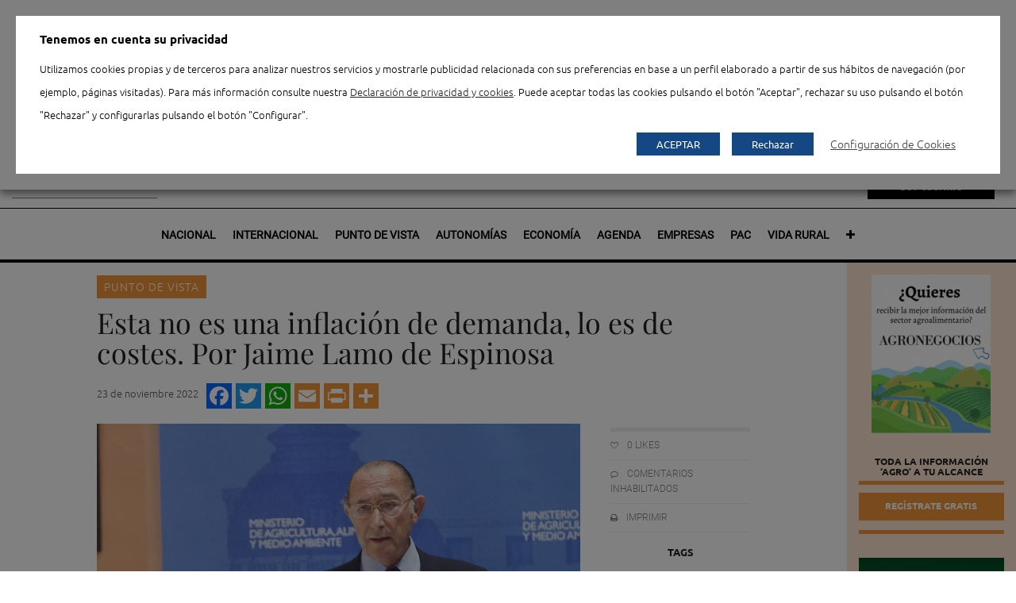

--- FILE ---
content_type: text/html; charset=UTF-8
request_url: https://www.agronegocios.es/agronegocios/punto-de-vista/esta-no-es-una-inflacion-de-demanda-lo-es-de-costes-por-jaime-lamo-de-espinosa/
body_size: 34402
content:

<!doctype html>
<html lang="es">
<head>
	<title>Esta no es una inflación de demanda, lo es de costes.</title>
	<meta charset="UTF-8" />

	        <link rel="icon" type="image/png" sizes="48x48" href="https://www.agronegocios.es/wp-content/uploads/agronegocios/favicon-48x48.png"/>
        <link rel="apple-touch-icon" sizes="180x180" href="https://www.agronegocios.es/wp-content/uploads/agronegocios/apple-touch-icon.png"/>
        <link rel="icon" type="image/png" sizes="32x32" href="https://www.agronegocios.es/wp-content/uploads/agronegocios/favicon-32x32.png"/>
        <link rel="icon" type="image/png" sizes="192x192" href="https://www.agronegocios.es/wp-content/uploads/agronegocios/android-chrome-192x192.png"/>
        <link rel="icon" type="image/png" sizes="16x16" href="https://www.agronegocios.es/wp-content/uploads/agronegocios/favicon-16x16.png"/>
        <link rel="manifest" href="https://www.agronegocios.es/wp-content/uploads/agronegocios/site.webmanifest"/>  
        <link rel="shortcut icon" href="https://www.agronegocios.es/wp-content/uploads/agronegocios/favicon.ico"/>
	
	<meta name="viewport" content="width=device-width, initial-scale=1.0">
	<meta name="apple-mobile-web-app-capable" content="yes">
	<meta http-equiv="cleartype" content="on">
	<meta name="HandheldFriendly" content="True">


				<script type="text/javascript">
				var piereg_pass_str_meter_string = new Array(
															 'Seguridad de la contraseña',
															 'Muy Baja',
															 'Baja',
															 'Media',
															 'Alta',
															 'No coinciden'
															 );
				
				var piereg_validation_engn = new Array(
                                                    'none',
                                                    '* Campo obligatorio',
                                                    '* Por favor, seleccione una opci\u00F3n',
                                                    '* Este campo es obligatorio',
                                                    '* Ambos campos del rango de fechas son obligatorios',
                                                    '* El campo debe ser igual al test',
                                                    '* Incorrecto ',
                                                    'Rango de fechas',
                                                    'Rango de fechas y horas',
                                                    '* M\u00EDnimo ',
                                                    ' caracteres requeridos',
                                                    '* M\u00E1ximo ',
                                                    ' caracteres permitidos',
                                                    '* Debe rellenar uno de los siguientes campos',
                                                    '* El valor m\u00EDnimo es ',
                                                    '* Fecha anterior a ',
                                                    '* Fecha pasada ',
                                                    ' opciones permitidas',
                                                    '* Por favor seleccione ',
                                                    ' opciones',
                                                    '* Los campos no coinciden',
                                                    '* Tarjeta de cr\u00E9dito no v\u00E1lida',
                                                    '* Tel\u00E9fono no v\u00E1lido',
                                                    '* Formato permitido (xxx) xxx-xxxx',
                                                    '* M\u00EDnimo 10 d\u00EDgitos empezando con el c\u00F3digo de pa\u00EDs',
                                                    '* Direcci\u00F3n de email no v\u00E1lida',
                                                    '* Entero no v\u00E1lido',
                                                    '* N\u00FAmero incorrecto',
                                                    '* Mes incorrecto',
                                                    '* D\u00EDa incorrecto',
                                                    '* A\u00F1o incorrecto',
                                                    '* Extensi\u00F3n de archivo incorrecta',
                                                    '* Fecha incorrecta, debe estar en formato AAAA-MM-DD ',
                                                    '* IP Incorrecta',
                                                    '* URL Incorrecta',
                                                    '* Solo n\u00FAmeros',
                                                    '* Solo letras',
                                                    '* No se permiten caracteres especiales',
                                                    '* El usuario est\u00E1 en uso actualmente',
                                                    '* Validando, por favor espere',
                                                    '* El usuario est\u00E1 disponible',
                                                    '* El usuario est\u00E1 en uso actualmente',
                                                    '* Validando, por favor espere',
                                                    '* El usuario est\u00E1 en uso actualmente',
                                                    '* El usuario est\u00E1 disponible',
                                                    '* Validando, por favor espere',
                                                    '* El nombre est\u00E1 en uso actualmente',
                                                    '* Por favor, escriba HELLO',
                                                    '* Fecha incorrecta',
                                                    '* Fecha o formato de fecha incorrecto',
                                                    'Formato esperado: ',
                                                    'mm/dd/yyyy hh:mm:ss AM|PM or ',
                                                    'yyyy-mm-dd hh:mm:ss AM|PM',
                                                    '* Nombre de usuario incorrecto',
                                                    '* Fichero incorrecto',
                                                    '* El valor m\u00E1ximo es ',
                                                    '* Letras solo.'
													 );
			</script>
						<script type="text/javascript">
				var piereg_current_date		= '2026';
				var piereg_startingDate		= '1901';
				var piereg_endingDate		= '2023';
			</script>
			
<!-- Ads on this site are served by WP PRO Advertising System - All In One Ad Manager v5.3.0 - wordpress-advertising.tunasite.com -->
<!-- / WP PRO Advertising System - All In One Ad Manager. -->


	<!-- This site is optimized with the Yoast SEO plugin v19.9 - https://yoast.com/wordpress/plugins/seo/ -->
	<meta name="description" content="Esta no es una inflación de demanda. La demanda no crece, al contrario se con­trae mes a mes. Es una inflación de costes." />
	<meta name="robots" content="index, follow, max-snippet:-1, max-image-preview:large, max-video-preview:-1" />
	<link rel="canonical" href="https://www.agronegocios.es/agronegocios/punto-de-vista/esta-no-es-una-inflacion-de-demanda-lo-es-de-costes-por-jaime-lamo-de-espinosa/" />
	<meta property="og:locale" content="es_ES" />
	<meta property="og:type" content="article" />
	<meta property="og:title" content="Esta no es una inflación de demanda, lo es de costes." />
	<meta property="og:description" content="Esta no es una inflación de demanda. La demanda no crece, al contrario se con­trae mes a mes. Es una inflación de costes." />
	<meta property="og:url" content="https://www.agronegocios.es/agronegocios/punto-de-vista/esta-no-es-una-inflacion-de-demanda-lo-es-de-costes-por-jaime-lamo-de-espinosa/" />
	<meta property="og:site_name" content="Agronegocios" />
	<meta property="article:published_time" content="2022-11-23T11:40:15+00:00" />
	<meta property="og:image" content="https://www.agronegocios.es/wp-content/uploads/2022/10/jaime-lamo-de-espinosa-e1585586767166-1217x824-1.jpg" />
	<meta property="og:image:width" content="1217" />
	<meta property="og:image:height" content="824" />
	<meta property="og:image:type" content="image/jpeg" />
	<meta name="author" content="Arancha Martínez" />
	<meta name="twitter:card" content="summary_large_image" />
	<meta name="twitter:label1" content="Escrito por" />
	<meta name="twitter:data1" content="Arancha Martínez" />
	<meta name="twitter:label2" content="Tiempo de lectura" />
	<meta name="twitter:data2" content="6 minutos" />
	<script type="application/ld+json" class="yoast-schema-graph">{
	    "@context": "https://schema.org",
	    "@graph": [
	        {
	            "@type": "Article",
	            "@id": "https://www.agronegocios.es/agronegocios/punto-de-vista/esta-no-es-una-inflacion-de-demanda-lo-es-de-costes-por-jaime-lamo-de-espinosa/#article",
	            "isPartOf": {
	                "@id": "https://www.agronegocios.es/agronegocios/punto-de-vista/esta-no-es-una-inflacion-de-demanda-lo-es-de-costes-por-jaime-lamo-de-espinosa/"
	            },
	            "author": {
	                "name": "Arancha Martínez",
	                "@id": "https://www.agronegocios.es/#/schema/person/1a2c401266439f0c8fa2678bfb1ff04d"
	            },
	            "headline": "Esta no es una inflación de demanda, lo es de costes. Por Jaime Lamo de Espinosa",
	            "datePublished": "2022-11-23T11:40:15+00:00",
	            "dateModified": "2022-11-23T11:40:15+00:00",
	            "mainEntityOfPage": {
	                "@id": "https://www.agronegocios.es/agronegocios/punto-de-vista/esta-no-es-una-inflacion-de-demanda-lo-es-de-costes-por-jaime-lamo-de-espinosa/"
	            },
	            "wordCount": 1212,
	            "publisher": {
	                "@id": "https://www.agronegocios.es/#organization"
	            },
	            "image": {
	                "@id": "https://www.agronegocios.es/agronegocios/punto-de-vista/esta-no-es-una-inflacion-de-demanda-lo-es-de-costes-por-jaime-lamo-de-espinosa/#primaryimage"
	            },
	            "thumbnailUrl": "https://www.agronegocios.es/wp-content/uploads/2022/10/jaime-lamo-de-espinosa-e1585586767166-1217x824-1.jpg",
	            "keywords": [
	                "guerra en ucrania",
	                "inflación",
	                "Jaime Lamo de Espinosa",
	                "precios de los alimentos"
	            ],
	            "articleSection": [
	                "Agronegocios",
	                "Punto de vista"
	            ],
	            "inLanguage": "es",
	            "isAccessibleForFree": "False",
	            "hasPart": {
	                "@type": "WebPageElement",
	                "isAccessibleForFree": "False",
	                "cssSelector": ".paywall"
	            }
	        },
	        {
	            "@type": "WebPage",
	            "@id": "https://www.agronegocios.es/agronegocios/punto-de-vista/esta-no-es-una-inflacion-de-demanda-lo-es-de-costes-por-jaime-lamo-de-espinosa/",
	            "url": "https://www.agronegocios.es/agronegocios/punto-de-vista/esta-no-es-una-inflacion-de-demanda-lo-es-de-costes-por-jaime-lamo-de-espinosa/",
	            "name": "Esta no es una inflación de demanda, lo es de costes.",
	            "isPartOf": {
	                "@id": "https://www.agronegocios.es/#website"
	            },
	            "primaryImageOfPage": {
	                "@id": "https://www.agronegocios.es/agronegocios/punto-de-vista/esta-no-es-una-inflacion-de-demanda-lo-es-de-costes-por-jaime-lamo-de-espinosa/#primaryimage"
	            },
	            "image": {
	                "@id": "https://www.agronegocios.es/agronegocios/punto-de-vista/esta-no-es-una-inflacion-de-demanda-lo-es-de-costes-por-jaime-lamo-de-espinosa/#primaryimage"
	            },
	            "thumbnailUrl": "https://www.agronegocios.es/wp-content/uploads/2022/10/jaime-lamo-de-espinosa-e1585586767166-1217x824-1.jpg",
	            "datePublished": "2022-11-23T11:40:15+00:00",
	            "dateModified": "2022-11-23T11:40:15+00:00",
	            "description": "Esta no es una inflación de demanda. La demanda no crece, al contrario se con­trae mes a mes. Es una inflación de costes.",
	            "inLanguage": "es",
	            "potentialAction": [
	                {
	                    "@type": "ReadAction",
	                    "target": [
	                        "https://www.agronegocios.es/agronegocios/punto-de-vista/esta-no-es-una-inflacion-de-demanda-lo-es-de-costes-por-jaime-lamo-de-espinosa/"
	                    ]
	                }
	            ]
	        },
	        {
	            "@type": "ImageObject",
	            "inLanguage": "es",
	            "@id": "https://www.agronegocios.es/agronegocios/punto-de-vista/esta-no-es-una-inflacion-de-demanda-lo-es-de-costes-por-jaime-lamo-de-espinosa/#primaryimage",
	            "url": "https://www.agronegocios.es/wp-content/uploads/2022/10/jaime-lamo-de-espinosa-e1585586767166-1217x824-1.jpg",
	            "contentUrl": "https://www.agronegocios.es/wp-content/uploads/2022/10/jaime-lamo-de-espinosa-e1585586767166-1217x824-1.jpg",
	            "width": 1217,
	            "height": 824
	        },
	        {
	            "@type": "WebSite",
	            "@id": "https://www.agronegocios.es/#website",
	            "url": "https://www.agronegocios.es/",
	            "name": "Agronegocios",
	            "description": "Noticias del sector agrario español",
	            "publisher": {
	                "@id": "https://www.agronegocios.es/#organization"
	            },
	            "potentialAction": [
	                {
	                    "@type": "SearchAction",
	                    "target": {
	                        "@type": "EntryPoint",
	                        "urlTemplate": "https://www.agronegocios.es/?s={search_term_string}"
	                    },
	                    "query-input": "required name=search_term_string"
	                }
	            ],
	            "inLanguage": "es"
	        },
	        {
	            "@type": "Organization",
	            "@id": "https://www.agronegocios.es/#organization",
	            "name": "Eumedia",
	            "url": "https://www.agronegocios.es/",
	            "logo": {
	                "@type": "ImageObject",
	                "inLanguage": "es",
	                "@id": "https://www.agronegocios.es/#/schema/logo/image/",
	                "url": "https://www.agronegocios.es/wp-content/uploads/2015/06/LOGO-EUMEDIA-250.jpg",
	                "contentUrl": "https://www.agronegocios.es/wp-content/uploads/2015/06/LOGO-EUMEDIA-250.jpg",
	                "width": 250,
	                "height": 71,
	                "caption": "Eumedia"
	            },
	            "image": {
	                "@id": "https://www.agronegocios.es/#/schema/logo/image/"
	            }
	        },
	        {
	            "@type": "Person",
	            "@id": "https://www.agronegocios.es/#/schema/person/1a2c401266439f0c8fa2678bfb1ff04d",
	            "name": "Arancha Martínez",
	            "image": {
	                "@type": "ImageObject",
	                "inLanguage": "es",
	                "@id": "https://www.agronegocios.es/#/schema/person/image/",
	                "url": "https://secure.gravatar.com/avatar/d642c2c541e64200709ea4f0951cfc8a?s=96&d=mm&r=g",
	                "contentUrl": "https://secure.gravatar.com/avatar/d642c2c541e64200709ea4f0951cfc8a?s=96&d=mm&r=g",
	                "caption": "Arancha Martínez"
	            }
	        }
	    ]
	}</script>
	<!-- / Yoast SEO plugin. -->


<link rel='dns-prefetch' href='//ajax.googleapis.com' />
<link rel='dns-prefetch' href='//s.w.org' />

<link rel="alternate" type="application/rss+xml" title="Agronegocios &raquo; Feed" href="https://www.agronegocios.es/feed/" />
		<script type="text/javascript">
			window._wpemojiSettings = {"baseUrl":"https:\/\/s.w.org\/images\/core\/emoji\/12.0.0-1\/72x72\/","ext":".png","svgUrl":"https:\/\/s.w.org\/images\/core\/emoji\/12.0.0-1\/svg\/","svgExt":".svg","source":{"concatemoji":"https:\/\/www.agronegocios.es\/wp-includes\/js\/wp-emoji-release.min.js?ver=4893d051c01ca1b1b883c692e2b2f1fc"}};
			/*! This file is auto-generated */
			!function(e,a,t){var n,r,o,i=a.createElement("canvas"),p=i.getContext&&i.getContext("2d");function s(e,t){var a=String.fromCharCode;p.clearRect(0,0,i.width,i.height),p.fillText(a.apply(this,e),0,0);e=i.toDataURL();return p.clearRect(0,0,i.width,i.height),p.fillText(a.apply(this,t),0,0),e===i.toDataURL()}function c(e){var t=a.createElement("script");t.src=e,t.defer=t.type="text/javascript",a.getElementsByTagName("head")[0].appendChild(t)}for(o=Array("flag","emoji"),t.supports={everything:!0,everythingExceptFlag:!0},r=0;r<o.length;r++)t.supports[o[r]]=function(e){if(!p||!p.fillText)return!1;switch(p.textBaseline="top",p.font="600 32px Arial",e){case"flag":return s([127987,65039,8205,9895,65039],[127987,65039,8203,9895,65039])?!1:!s([55356,56826,55356,56819],[55356,56826,8203,55356,56819])&&!s([55356,57332,56128,56423,56128,56418,56128,56421,56128,56430,56128,56423,56128,56447],[55356,57332,8203,56128,56423,8203,56128,56418,8203,56128,56421,8203,56128,56430,8203,56128,56423,8203,56128,56447]);case"emoji":return!s([55357,56424,55356,57342,8205,55358,56605,8205,55357,56424,55356,57340],[55357,56424,55356,57342,8203,55358,56605,8203,55357,56424,55356,57340])}return!1}(o[r]),t.supports.everything=t.supports.everything&&t.supports[o[r]],"flag"!==o[r]&&(t.supports.everythingExceptFlag=t.supports.everythingExceptFlag&&t.supports[o[r]]);t.supports.everythingExceptFlag=t.supports.everythingExceptFlag&&!t.supports.flag,t.DOMReady=!1,t.readyCallback=function(){t.DOMReady=!0},t.supports.everything||(n=function(){t.readyCallback()},a.addEventListener?(a.addEventListener("DOMContentLoaded",n,!1),e.addEventListener("load",n,!1)):(e.attachEvent("onload",n),a.attachEvent("onreadystatechange",function(){"complete"===a.readyState&&t.readyCallback()})),(n=t.source||{}).concatemoji?c(n.concatemoji):n.wpemoji&&n.twemoji&&(c(n.twemoji),c(n.wpemoji)))}(window,document,window._wpemojiSettings);
		</script>
		<style type="text/css">
img.wp-smiley,
img.emoji {
	display: inline !important;
	border: none !important;
	box-shadow: none !important;
	height: 1em !important;
	width: 1em !important;
	margin: 0 .07em !important;
	vertical-align: -0.1em !important;
	background: none !important;
	padding: 0 !important;
}
</style>
	<link data-minify="1" rel='stylesheet' id='menuCon-css'  href='https://www.agronegocios.es/wp-content/cache/min/1/wp-content/themes/agronegocios-wp/assets/css/menu-con.css?ver=1753781084' type='text/css' media='all' />
<link data-minify="1" rel='stylesheet' id='pmpro_frontend-css'  href='https://www.agronegocios.es/wp-content/cache/min/1/wp-content/plugins/paid-memberships-pro/css/frontend.css?ver=1753781084' type='text/css' media='screen' />
 <link data-minify="1" rel='preload' as='style' crossorigin  id='pmpro_frontend-css'  href='https://www.agronegocios.es/wp-content/cache/min/1/wp-content/plugins/paid-memberships-pro/css/frontend.css?ver=1753781084' type='text/css' media='screen' />
<link rel='stylesheet' id='pmpro_print-css'  href='https://www.agronegocios.es/wp-content/plugins/paid-memberships-pro/css/print.css?ver=1.8.5.2' type='text/css' media='print' />
 <link rel='preload' as='style' crossorigin  id='pmpro_print-css'  href='https://www.agronegocios.es/wp-content/plugins/paid-memberships-pro/css/print.css?ver=1.8.5.2' type='text/css' media='print' />
<link data-minify="1" rel='stylesheet' id='wpa-css-css'  href='https://www.agronegocios.es/wp-content/cache/min/1/wp-content/plugins/wp-attachments/styles/1/wpa.css?ver=1753781084' type='text/css' media='all' />
<link data-minify="1" rel='stylesheet' id='contact-form-7-css'  href='https://www.agronegocios.es/wp-content/cache/min/1/wp-content/plugins/contact-form-7/includes/css/styles.css?ver=1753781084' type='text/css' media='all' />
 <link data-minify="1" rel='preload' as='style' crossorigin  id='contact-form-7-css'  href='https://www.agronegocios.es/wp-content/cache/min/1/wp-content/plugins/contact-form-7/includes/css/styles.css?ver=1753781084' type='text/css' media='all' />
<link data-minify="1" rel='stylesheet' id='contactos-css'  href='https://www.agronegocios.es/wp-content/cache/min/1/wp-content/plugins/contactos/public/css/contactos-public.css?ver=1753781084' type='text/css' media='all' />
<link data-minify="1" rel='stylesheet' id='pie_front_css-css'  href='https://www.agronegocios.es/wp-content/cache/min/1/wp-content/plugins/pie-register/css/front.css?ver=1753781084' type='text/css' media='all' />
 <link data-minify="1" rel='preload' as='style' crossorigin  id='pie_front_css-css'  href='https://www.agronegocios.es/wp-content/cache/min/1/wp-content/plugins/pie-register/css/front.css?ver=1753781084' type='text/css' media='all' />
<link data-minify="1" rel='stylesheet' id='pie_validation_css-css'  href='https://www.agronegocios.es/wp-content/cache/min/1/wp-content/plugins/pie-register/css/validation.css?ver=1753781084' type='text/css' media='all' />
 <link data-minify="1" rel='preload' as='style' crossorigin  id='pie_validation_css-css'  href='https://www.agronegocios.es/wp-content/cache/min/1/wp-content/plugins/pie-register/css/validation.css?ver=1753781084' type='text/css' media='all' />
<link data-minify="1" rel='stylesheet' id='cookie-law-info-css'  href='https://www.agronegocios.es/wp-content/cache/min/1/wp-content/plugins/webtoffee-gdpr-cookie-consent/public/css/cookie-law-info-public.css?ver=1753781084' type='text/css' media='all' />
 <link data-minify="1" rel='preload' as='style' crossorigin  id='cookie-law-info-css'  href='https://www.agronegocios.es/wp-content/cache/min/1/wp-content/plugins/webtoffee-gdpr-cookie-consent/public/css/cookie-law-info-public.css?ver=1753781084' type='text/css' media='all' />
<link data-minify="1" rel='stylesheet' id='cookie-law-info-gdpr-css'  href='https://www.agronegocios.es/wp-content/cache/min/1/wp-content/plugins/webtoffee-gdpr-cookie-consent/public/css/cookie-law-info-gdpr.css?ver=1753781084' type='text/css' media='all' />
 <link data-minify="1" rel='preload' as='style' crossorigin  id='cookie-law-info-gdpr-css'  href='https://www.agronegocios.es/wp-content/cache/min/1/wp-content/plugins/webtoffee-gdpr-cookie-consent/public/css/cookie-law-info-gdpr.css?ver=1753781084' type='text/css' media='all' />
<style id='cookie-law-info-gdpr-inline-css' type='text/css'>
.cli-modal-content, .cli-tab-content { background-color: #ffffff; }.cli-privacy-content-text, .cli-modal .cli-modal-dialog, .cli-tab-container p, a.cli-privacy-readmore { color: #000000; }.cli-tab-header { background-color: #f2f2f2; }.cli-tab-header, .cli-tab-header a.cli-nav-link,span.cli-necessary-caption,.cli-switch .cli-slider:after { color: #000000; }.cli-switch .cli-slider:before { background-color: #ffffff; }.cli-switch input:checked + .cli-slider:before { background-color: #ffffff; }.cli-switch .cli-slider { background-color: #e3e1e8; }.cli-switch input:checked + .cli-slider { background-color: #28a745; }.cli-modal-close svg { fill: #000000; }.cli-tab-footer .wt-cli-privacy-accept-all-btn { background-color: #00acad; color: #ffffff}.cli-tab-footer .wt-cli-privacy-accept-btn { background-color: #00acad; color: #ffffff}.cli-tab-header a:before{ border-right: 1px solid #000000; border-bottom: 1px solid #000000; }
</style>
<link data-minify="1" rel='stylesheet' id='woocommerce-layout-css'  href='https://www.agronegocios.es/wp-content/cache/min/1/wp-content/plugins/woocommerce/assets/css/woocommerce-layout.css?ver=1753781084' type='text/css' media='all' />
<link data-minify="1" rel='stylesheet' id='woocommerce-smallscreen-css'  href='https://www.agronegocios.es/wp-content/cache/min/1/wp-content/plugins/woocommerce/assets/css/woocommerce-smallscreen.css?ver=1753781084' type='text/css' media='only screen and (max-width: 768px)' />
<link data-minify="1" rel='stylesheet' id='woocommerce-general-css'  href='https://www.agronegocios.es/wp-content/cache/min/1/wp-content/plugins/woocommerce/assets/css/woocommerce.css?ver=1753781084' type='text/css' media='all' />
<link data-minify="1" rel='stylesheet' id='wpt-twitter-feed-css'  href='https://www.agronegocios.es/wp-content/cache/min/1/wp-content/plugins/wp-to-twitter/css/twitter-feed.css?ver=1753781084' type='text/css' media='all' />
<link data-minify="1" rel='stylesheet' id='WPPAS_VBC_BNR_STYLE-css'  href='https://www.agronegocios.es/wp-content/cache/min/1/wp-content/plugins/wppas/public/assets/css/vbc/wppas_vbc_bnr.css?ver=1753781084' type='text/css' media='all' />
<link rel='stylesheet' id='addtoany-css'  href='https://www.agronegocios.es/wp-content/plugins/add-to-any/addtoany.min.css?ver=1.15' type='text/css' media='all' />
 <link rel='preload' as='style' crossorigin  id='addtoany-css'  href='https://www.agronegocios.es/wp-content/plugins/add-to-any/addtoany.min.css?ver=1.15' type='text/css' media='all' />
<link data-minify="1" rel='stylesheet' id='agro-css'  href='https://www.agronegocios.es/wp-content/cache/min/1/wp-content/themes/agronegocios-wp/assets/css/agronegocios.css?ver=1753781084' type='text/css' media='all' />
 <link data-minify="1" rel='preload' as='style' crossorigin  id='agro-css'  href='https://www.agronegocios.es/wp-content/cache/min/1/wp-content/themes/agronegocios-wp/assets/css/agronegocios.css?ver=1753781084' type='text/css' media='all' />
<link data-minify="1" rel='stylesheet' id='app-css'  href='https://www.agronegocios.es/wp-content/cache/min/1/wp-content/themes/agronegocios-wp/assets/css/app.css?ver=1753781084' type='text/css' media='all' />
 <link data-minify="1" rel='preload' as='style' crossorigin  id='app-css'  href='https://www.agronegocios.es/wp-content/cache/min/1/wp-content/themes/agronegocios-wp/assets/css/app.css?ver=1753781084' type='text/css' media='all' />
<!--[if lt IE 9]>
<link rel='stylesheet' id='ie8-css'  href='https://www.agronegocios.es/wp-content/themes/agronegocios-wp/assets/css/ie8.css?ver=4893d051c01ca1b1b883c692e2b2f1fc' type='text/css' media='all' />
<![endif]-->
<link data-minify="1" rel='stylesheet' id='style-css'  href='https://www.agronegocios.es/wp-content/cache/min/1/wp-content/themes/agronegocios-wp/style.css?ver=1753781084' type='text/css' media='all' />
 <link data-minify="1" rel='preload' as='style' crossorigin  id='style-css'  href='https://www.agronegocios.es/wp-content/cache/min/1/wp-content/themes/agronegocios-wp/style.css?ver=1753781084' type='text/css' media='all' />
<script type='text/javascript' src='https://www.agronegocios.es/wp-includes/js/jquery/jquery.js?ver=1.12.4-wp' defer></script>
<script type='text/javascript' src='https://www.agronegocios.es/wp-includes/js/jquery/jquery-migrate.min.js?ver=1.4.1' defer></script>
<script data-minify="1" type='text/javascript' src='https://www.agronegocios.es/wp-content/cache/min/1/wp-content/plugins/paid-memberships-pro/js/paid-memberships-pro.js?ver=1753781084' defer></script>
<script type='text/javascript' src='https://www.agronegocios.es/wp-includes/js/plupload/moxie.min.js?ver=1.3.5' defer></script>
<script type='text/javascript' src='https://www.agronegocios.es/wp-includes/js/plupload/plupload.min.js?ver=2.1.9' defer></script>
<script type='text/javascript'>
/* <![CDATA[ */
var pluploadL10n = {"queue_limit_exceeded":"Has intentado poner en cola demasiados archivos.","file_exceeds_size_limit":"El tama\u00f1o del archivo %s excede el tama\u00f1o permitido en este sitio.","zero_byte_file":"Este archivo est\u00e1 vac\u00edo. Por favor, prueba con otro.","invalid_filetype":"Lo siento, este tipo de archivo no est\u00e1 permitido por motivos de seguridad.","not_an_image":"Este archivo no es una imagen. Por favor, prueba con otro.","image_memory_exceeded":"Memoria excedida. Por favor, prueba con otro archivo m\u00e1s peque\u00f1o.","image_dimensions_exceeded":"Supera el tama\u00f1o permitido. Por favor, prueba con otro.","default_error":"Ha habido un error en la subida. Por favor, int\u00e9ntalo m\u00e1s tarde.","missing_upload_url":"Ha habido un error de configuraci\u00f3n. Por favor, contacta con el  administrador del servidor.","upload_limit_exceeded":"Solo puedes subir 1 archivo.","http_error":"Respuesta inesperada del servidor. El archivo puede haber sido subido correctamente. Comprueba la biblioteca de medios o recarga la p\u00e1gina.","http_error_image":"El posproceso de la imagen ha fallado probablemente porque el servidor est\u00e1 ocupado o no tiene suficientes recursos. Puede ayudar el subir una imagen m\u00e1s peque\u00f1a. El tama\u00f1o m\u00e1ximo sugerido es de 2500 p\u00edxeles.","upload_failed":"Subida fallida.","big_upload_failed":"Por favor, intenta subir este archivo a trav\u00e9s del %1$snavegador%2$s.","big_upload_queued":"%s excede el tama\u00f1o m\u00e1ximo de subida del cargador de m\u00faltiples archivos del navegador.","io_error":"Error de entrada\/salida.","security_error":"Error de seguridad.","file_cancelled":"Archivo cancelado.","upload_stopped":"Subida detenida.","dismiss":"Descartar","crunching":"Calculando\u2026","deleted":"movidos a la papelera.","error_uploading":"Ha habido un error al subir \u00ab%s\u00bb"};
/* ]]> */
</script>
<script type='text/javascript' src='https://www.agronegocios.es/wp-includes/js/plupload/handlers.min.js?ver=4893d051c01ca1b1b883c692e2b2f1fc' defer></script>
<script type='text/javascript'>
/* <![CDATA[ */
var wppas_vbc_upload = {"ajaxurl":"https:\/\/www.agronegocios.es\/wp-admin\/admin-ajax.php","nonce":"c7f6791fb4","remove":"313d8c9570","number":"1","upload_enabled":"1","confirmMsg":"Are you sure you want to delete this?","plupload":{"runtimes":"html5,flash,html4","browse_button":"wppas-vbc-uploader","container":"wppas-vbc-upload-container","file_data_name":"wppas_vbc_upload_file","max_file_size":"100000000b","url":"https:\/\/www.agronegocios.es\/wp-admin\/admin-ajax.php?action=wppas_vbc_upload&nonce=c52df0af8d","flash_swf_url":"https:\/\/www.agronegocios.es\/wp-includes\/js\/plupload\/plupload.flash.swf","filters":[{"title":"Archivos permitidos","extensions":"jpg,gif,png"}],"multipart":true,"urlstream_upload":true,"multipart_params":{"upload_folder":""}}};
/* ]]> */
</script>
<script data-minify="1" type='text/javascript' src='https://www.agronegocios.es/wp-content/cache/min/1/wp-content/plugins/wppas/public/assets/js/vbc/AjaxUpload.js?ver=1753781084' defer></script>
<script data-minify="1" type='text/javascript' src='https://www.agronegocios.es/wp-content/cache/min/1/wp-content/themes/agronegocios-wp/assets/js/modernizr.foundation.js?ver=1753781084' defer></script>
<script type='text/javascript' src='https://www.agronegocios.es/wp-content/plugins/add-to-any/addtoany.min.js?ver=1.1' defer></script>
<script data-minify="1" type='text/javascript' src='https://www.agronegocios.es/wp-content/cache/min/1/wp-content/plugins/contactos/public/js/contactos-public.js?ver=1753781084' defer></script>
<script data-minify="1" type='text/javascript' src='https://www.agronegocios.es/wp-content/cache/min/1/ajax/libs/jqueryui/1.10.4/jquery-ui.min.js?ver=1753781084' defer></script>
<script data-minify="1" type='text/javascript' src='https://www.agronegocios.es/wp-content/cache/min/1/wp-content/plugins/pie-register/js/datepicker.js?ver=1753781084' defer></script>
<script data-minify="1" type='text/javascript' src='https://www.agronegocios.es/wp-content/cache/min/1/wp-content/plugins/pie-register/js/piereg_validation.js?ver=1753781084' defer></script>
<script type='text/javascript'>
/* <![CDATA[ */
var _zxcvbnSettings = {"src":"https:\/\/www.agronegocios.es\/wp-includes\/js\/zxcvbn.min.js"};
/* ]]> */
</script>
<script type='text/javascript' src='https://www.agronegocios.es/wp-includes/js/zxcvbn-async.min.js?ver=1.0' defer></script>
<script data-minify="1" type='text/javascript' src='https://www.agronegocios.es/wp-content/cache/min/1/wp-content/plugins/pie-register/js/pie_password_checker.js?ver=1753781084' defer></script>
<script type='text/javascript'>
/* <![CDATA[ */
var Cli_Data = {"nn_cookie_ids":["wppas_user_stats","wppas_pvbl","_gat_gtag_UA_15439277_2","CONSENT","PHPSESSID","viewed_cookie_policy","VISITOR_INFO1_LIVE","test_cookie","IDE","_ga","_gid","vuid","lang","locale","YSC"],"non_necessary_cookies":{"necessary":["PHPSESSID","viewed_cookie_policy"],"analytics":["_ga","_gid","vuid"],"advertisement":["wppas_user_stats","wppas_pvbl","VISITOR_INFO1_LIVE","IDE"],"functional":["lang","locale"],"others":["_gat_gtag_UA_15439277_2","CONSENT","test_cookie","YSC"]},"cookielist":{"necessary":{"id":21637,"status":true,"priority":0,"title":"Necesarias","strict":true,"default_state":false,"ccpa_optout":false,"loadonstart":false},"analytics":{"id":21639,"status":true,"priority":4,"title":"Analytics","strict":false,"default_state":true,"ccpa_optout":false,"loadonstart":false},"advertisement":{"id":21638,"status":true,"priority":3,"title":"Publicidad","strict":false,"default_state":true,"ccpa_optout":false,"loadonstart":false},"functional":{"id":21640,"status":true,"priority":2,"title":"Funcional","strict":false,"default_state":true,"ccpa_optout":false,"loadonstart":false},"others":{"id":21636,"status":true,"priority":1,"title":"Otras","strict":false,"default_state":true,"ccpa_optout":false,"loadonstart":false}},"ajax_url":"https:\/\/www.agronegocios.es\/wp-admin\/admin-ajax.php","current_lang":"es","security":"98387a58c9","eu_countries":["GB"],"geoIP":"disabled","use_custom_geolocation_api":"","custom_geolocation_api":"https:\/\/geoip.cookieyes.com\/geoip\/checker\/result.php","consentVersion":"1","strictlyEnabled":["necessary","obligatoire"],"cookieDomain":"","privacy_length":"250","ccpaEnabled":"","ccpaRegionBased":"","ccpaBarEnabled":"","ccpaType":"gdpr","triggerDomRefresh":"","secure_cookies":""};
var log_object = {"ajax_url":"https:\/\/www.agronegocios.es\/wp-admin\/admin-ajax.php"};
/* ]]> */
</script>
<script data-minify="1" type='text/javascript' src='https://www.agronegocios.es/wp-content/cache/min/1/wp-content/plugins/webtoffee-gdpr-cookie-consent/public/js/cookie-law-info-public.js?ver=1753781084' defer></script>
<script data-minify="1" type='text/javascript' src='https://www.agronegocios.es/wp-content/cache/min/1/wp-content/plugins/wppas/templates/js/advertising.js?ver=1753781084' defer></script>
<script type='text/javascript' src='https://www.agronegocios.es/wp-content/plugins/responsive-menu-pro/public/js/jquery.touchSwipe.min.js' defer></script>
<script data-minify="1" type='text/javascript' src='https://www.agronegocios.es/wp-content/cache/min/1/wp-content/plugins/responsive-menu-pro/public/js/noscroll.js?ver=1753781084' defer></script>
<link rel='https://api.w.org/' href='https://www.agronegocios.es/wp-json/' />
<link rel="EditURI" type="application/rsd+xml" title="RSD" href="https://www.agronegocios.es/xmlrpc.php?rsd" />
<link rel="wlwmanifest" type="application/wlwmanifest+xml" href="https://www.agronegocios.es/wp-includes/wlwmanifest.xml" /> 

<link rel='shortlink' href='https://www.agronegocios.es/?p=126218' />
<link rel="alternate" type="application/json+oembed" href="https://www.agronegocios.es/wp-json/oembed/1.0/embed?url=https%3A%2F%2Fwww.agronegocios.es%2Fagronegocios%2Fpunto-de-vista%2Festa-no-es-una-inflacion-de-demanda-lo-es-de-costes-por-jaime-lamo-de-espinosa%2F" />
<link rel="alternate" type="text/xml+oembed" href="https://www.agronegocios.es/wp-json/oembed/1.0/embed?url=https%3A%2F%2Fwww.agronegocios.es%2Fagronegocios%2Fpunto-de-vista%2Festa-no-es-una-inflacion-de-demanda-lo-es-de-costes-por-jaime-lamo-de-espinosa%2F&#038;format=xml" />

<script data-cfasync="false">
window.a2a_config=window.a2a_config||{};a2a_config.callbacks=[];a2a_config.overlays=[];a2a_config.templates={};a2a_localize = {
	Share: "Compartir",
	Save: "Guardar",
	Subscribe: "Suscribir",
	Email: "Correo electrónico",
	Bookmark: "Marcador",
	ShowAll: "Mostrar todo",
	ShowLess: "Mostrar menos",
	FindServices: "Encontrar servicio(s)",
	FindAnyServiceToAddTo: "Encuentra al instante cualquier servicio para añadir a",
	PoweredBy: "Funciona con",
	ShareViaEmail: "Compartir por correo electrónico",
	SubscribeViaEmail: "Suscribirse a través de correo electrónico",
	BookmarkInYourBrowser: "Añadir a marcadores de tu navegador",
	BookmarkInstructions: "Presiona «Ctrl+D» o «\u2318+D» para añadir esta página a marcadores",
	AddToYourFavorites: "Añadir a tus favoritos",
	SendFromWebOrProgram: "Enviar desde cualquier dirección o programa de correo electrónico ",
	EmailProgram: "Programa de correo electrónico",
	More: "Más&#8230;",
	ThanksForSharing: "¡Gracias por compartir!",
	ThanksForFollowing: "¡Gracias por seguirnos!"
};

(function(d,s,a,b){a=d.createElement(s);b=d.getElementsByTagName(s)[0];a.async=1;a.src="https://static.addtoany.com/menu/page.js";b.parentNode.insertBefore(a,b);})(document,"script");
</script>
			<script type="text/javascript">
				var ajaxurl 				= 'https://www.agronegocios.es/wp-admin/admin-ajax.php';
			</script>
			<!-- Global site tag (gtag.js) - Google Analytics -->
<script type="text/plain" data-cli-class="cli-blocker-script"  data-cli-category="analytics" data-cli-script-type="analytics" data-cli-block="true" data-cli-block-if-ccpa-optout="false" data-cli-element-position="head" async src="https://www.googletagmanager.com/gtag/js?id=UA-15439277-2"></script>
<script type="text/plain" data-cli-class="cli-blocker-script"  data-cli-category="analytics" data-cli-script-type="analytics" data-cli-block="true" data-cli-block-if-ccpa-optout="false" data-cli-element-position="head">
  window.dataLayer = window.dataLayer || [];
  function gtag(){dataLayer.push(arguments);}
  gtag('js', new Date());

  gtag('config', 'UA-15439277-2');
</script>


<!-- Google tag (gtag.js) -->
<script type="text/plain" data-cli-class="cli-blocker-script"  data-cli-category="analytics" data-cli-script-type="analytics" data-cli-block="true" data-cli-block-if-ccpa-optout="false" data-cli-element-position="head" async src="https://www.googletagmanager.com/gtag/js?id=G-1NCDW3MGSQ"></script>
<script type="text/plain" data-cli-class="cli-blocker-script"  data-cli-category="analytics" data-cli-script-type="analytics" data-cli-block="true" data-cli-block-if-ccpa-optout="false" data-cli-element-position="head">
  window.dataLayer = window.dataLayer || [];
  function gtag(){dataLayer.push(arguments);}
  gtag('js', new Date());

  gtag('config', 'G-1NCDW3MGSQ');
</script>
      <meta name="onesignal" content="wordpress-plugin"/>
            <script>

      window.OneSignal = window.OneSignal || [];

      OneSignal.push( function() {
        OneSignal.SERVICE_WORKER_UPDATER_PATH = "OneSignalSDKUpdaterWorker.js.php";
        OneSignal.SERVICE_WORKER_PATH = "OneSignalSDKWorker.js.php";
        OneSignal.SERVICE_WORKER_PARAM = { scope: '/' };

        OneSignal.setDefaultNotificationUrl("https://www.agronegocios.es");
        var oneSignal_options = {};
        window._oneSignalInitOptions = oneSignal_options;

        oneSignal_options['wordpress'] = true;
oneSignal_options['appId'] = '9655e458-5392-419b-8f3f-5bfe5dd1fe55';
oneSignal_options['welcomeNotification'] = { };
oneSignal_options['welcomeNotification']['title'] = "Agronegocios";
oneSignal_options['welcomeNotification']['message'] = "¡Gracias por suscribirte!";
oneSignal_options['path'] = "https://www.agronegocios.es/wp-content/plugins/onesignal-free-web-push-notifications/sdk_files/";
oneSignal_options['safari_web_id'] = "web.onesignal.auto.3cbb98e8-d926-4cfe-89ae-1bc86ff7cf70";
oneSignal_options['promptOptions'] = { };
oneSignal_options['promptOptions']['actionMessage'] = 'Nos gustaría enviarle notificaciones. Puede darse de baja en cualquier momento.';
oneSignal_options['promptOptions']['exampleNotificationTitleDesktop'] = 'Titulo de ejemplo de una notificación - Escritorio';
oneSignal_options['promptOptions']['exampleNotificationMessageDesktop'] = 'Este es el mensaje de la notificación - Escritorio';
oneSignal_options['promptOptions']['exampleNotificationTitleMobile'] = 'Titulo de ejemplo de una notificación - Móvil';
oneSignal_options['promptOptions']['exampleNotificationMessageMobile'] = 'Este es el mensaje de la notificación - Móvil';
oneSignal_options['promptOptions']['exampleNotificationCaption'] = '(Puede darse de baja de su suscripción en cualquier momento)';
oneSignal_options['promptOptions']['acceptButtonText'] = 'ACEPTAR';
oneSignal_options['promptOptions']['cancelButtonText'] = 'No, gracias';
oneSignal_options['promptOptions']['siteName'] = 'https://www.agronegocios.es/';
oneSignal_options['promptOptions']['autoAcceptTitle'] = 'Haz clic en Aceptar';
oneSignal_options['notifyButton'] = { };
oneSignal_options['notifyButton']['enable'] = true;
oneSignal_options['notifyButton']['position'] = 'bottom-right';
oneSignal_options['notifyButton']['theme'] = 'default';
oneSignal_options['notifyButton']['size'] = 'medium';
oneSignal_options['notifyButton']['showCredit'] = true;
oneSignal_options['notifyButton']['text'] = {};
oneSignal_options['notifyButton']['text']['tip.state.unsubscribed'] = 'Suscríbase a las notificaciones';
oneSignal_options['notifyButton']['text']['tip.state.subscribed'] = 'Ya tienes las notificaciones activadas';
oneSignal_options['notifyButton']['text']['tip.state.blocked'] = 'Las notificaciones estan bloqueadas';
oneSignal_options['notifyButton']['text']['message.action.subscribed'] = '¡Gracias por suscribirte!';
oneSignal_options['notifyButton']['text']['message.action.resubscribed'] = 'Ya estás suscrito a notificaciones';
oneSignal_options['notifyButton']['text']['message.action.unsubscribed'] = 'Se han desactivado las notificaciones';
oneSignal_options['notifyButton']['text']['dialog.main.title'] = 'Administrar notificaciones';
oneSignal_options['notifyButton']['text']['dialog.main.button.subscribe'] = 'ACTIVAR';
oneSignal_options['notifyButton']['text']['dialog.main.button.unsubscribe'] = 'Desactivar';
oneSignal_options['notifyButton']['text']['dialog.blocked.title'] = 'Desbloquear notificaciones';
oneSignal_options['notifyButton']['text']['dialog.blocked.message'] = 'Siga estas instrucciones para permitir notificaciones:';
                OneSignal.init(window._oneSignalInitOptions);
                OneSignal.showSlidedownPrompt();      });

      function documentInitOneSignal() {
        var oneSignal_elements = document.getElementsByClassName("OneSignal-prompt");

        var oneSignalLinkClickHandler = function(event) { OneSignal.push(['registerForPushNotifications']); event.preventDefault(); };        for(var i = 0; i < oneSignal_elements.length; i++)
          oneSignal_elements[i].addEventListener('click', oneSignalLinkClickHandler, false);
      }

      if (document.readyState === 'complete') {
           documentInitOneSignal();
      }
      else {
           window.addEventListener("load", function(event){
               documentInitOneSignal();
          });
      }
    </script>
<style>button#responsive-menu-pro-button,
#responsive-menu-pro-container {
    display: none;
    -webkit-text-size-adjust: 100%;
}

#responsive-menu-pro-container {
    z-index: 99998;
}

@media screen and (max-width:940px) {

    #responsive-menu-pro-container {
        display: block;
        position: fixed;
        top: 0;
        bottom: 0;        padding-bottom: 5px;
        margin-bottom: -5px;
        outline: 1px solid transparent;
        overflow-y: auto;
        overflow-x: hidden;
    }

    #responsive-menu-pro-container .responsive-menu-pro-search-box {
        width: 100%;
        padding: 0 2%;
        border-radius: 2px;
        height: 50px;
        -webkit-appearance: none;
    }

    #responsive-menu-pro-container.push-left,
    #responsive-menu-pro-container.slide-left {
        transform: translateX(-100%);
        -ms-transform: translateX(-100%);
        -webkit-transform: translateX(-100%);
        -moz-transform: translateX(-100%);
    }

    .responsive-menu-pro-open #responsive-menu-pro-container.push-left,
    .responsive-menu-pro-open #responsive-menu-pro-container.slide-left {
        transform: translateX(0);
        -ms-transform: translateX(0);
        -webkit-transform: translateX(0);
        -moz-transform: translateX(0);
    }

    #responsive-menu-pro-container.push-top,
    #responsive-menu-pro-container.slide-top {
        transform: translateY(-100%);
        -ms-transform: translateY(-100%);
        -webkit-transform: translateY(-100%);
        -moz-transform: translateY(-100%);
    }

    .responsive-menu-pro-open #responsive-menu-pro-container.push-top,
    .responsive-menu-pro-open #responsive-menu-pro-container.slide-top {
        transform: translateY(0);
        -ms-transform: translateY(0);
        -webkit-transform: translateY(0);
        -moz-transform: translateY(0);
    }

    #responsive-menu-pro-container.push-right,
    #responsive-menu-pro-container.slide-right {
        transform: translateX(100%);
        -ms-transform: translateX(100%);
        -webkit-transform: translateX(100%);
        -moz-transform: translateX(100%);
    }

    .responsive-menu-pro-open #responsive-menu-pro-container.push-right,
    .responsive-menu-pro-open #responsive-menu-pro-container.slide-right {
        transform: translateX(0);
        -ms-transform: translateX(0);
        -webkit-transform: translateX(0);
        -moz-transform: translateX(0);
    }

    #responsive-menu-pro-container.push-bottom,
    #responsive-menu-pro-container.slide-bottom {
        transform: translateY(100%);
        -ms-transform: translateY(100%);
        -webkit-transform: translateY(100%);
        -moz-transform: translateY(100%);
    }

    .responsive-menu-pro-open #responsive-menu-pro-container.push-bottom,
    .responsive-menu-pro-open #responsive-menu-pro-container.slide-bottom {
        transform: translateY(0);
        -ms-transform: translateY(0);
        -webkit-transform: translateY(0);
        -moz-transform: translateY(0);
    }

    #responsive-menu-pro-container,
    #responsive-menu-pro-container:before,
    #responsive-menu-pro-container:after,
    #responsive-menu-pro-container *,
    #responsive-menu-pro-container *:before,
    #responsive-menu-pro-container *:after {
        box-sizing: border-box;
        margin: 0;
        padding: 0;
    }

    #responsive-menu-pro-container #responsive-menu-pro-search-box,
    #responsive-menu-pro-container #responsive-menu-pro-additional-content,
    #responsive-menu-pro-container #responsive-menu-pro-title {
        padding: 25px 5%;
    }

    #responsive-menu-pro-container #responsive-menu-pro,
    #responsive-menu-pro-container #responsive-menu-pro ul {
        width: 100%;
   }

    #responsive-menu-pro-container #responsive-menu-pro ul.responsive-menu-pro-submenu {
        display: none;
    }

    #responsive-menu-pro-container #responsive-menu-pro ul.responsive-menu-pro-submenu.responsive-menu-pro-submenu-open {
     display: block;
    }        #responsive-menu-pro-container #responsive-menu-pro ul.responsive-menu-pro-submenu-depth-1 a.responsive-menu-pro-item-link {
            padding-left:10%;
        }

        #responsive-menu-pro-container #responsive-menu-pro ul.responsive-menu-pro-submenu-depth-2 a.responsive-menu-pro-item-link {
            padding-left:15%;
        }

        #responsive-menu-pro-container #responsive-menu-pro ul.responsive-menu-pro-submenu-depth-3 a.responsive-menu-pro-item-link {
            padding-left:20%;
        }

        #responsive-menu-pro-container #responsive-menu-pro ul.responsive-menu-pro-submenu-depth-4 a.responsive-menu-pro-item-link {
            padding-left:25%;
        }

        #responsive-menu-pro-container #responsive-menu-pro ul.responsive-menu-pro-submenu-depth-5 a.responsive-menu-pro-item-link {
            padding-left:30%;
        }
    #responsive-menu-pro-container li.responsive-menu-pro-item {
        width: 100%;
        list-style: none;
    }

    #responsive-menu-pro-container li.responsive-menu-pro-item a {
        width: 100%;
        display: block;
        text-decoration: none;
        position: relative;
    }

    #responsive-menu-pro-container #responsive-menu-pro li.responsive-menu-pro-item a {            padding: 0 5%;    }

    #responsive-menu-pro-container .responsive-menu-pro-submenu li.responsive-menu-pro-item a {            padding: 0 5%;    }


    #responsive-menu-pro-container li.responsive-menu-pro-item a .glyphicon,
    #responsive-menu-pro-container li.responsive-menu-pro-item a .fab,
    #responsive-menu-pro-container li.responsive-menu-pro-item a .fas {
        margin-right: 15px;
    }

    #responsive-menu-pro-container li.responsive-menu-pro-item a .responsive-menu-pro-subarrow {
        position: absolute;
        top: 0;
        bottom: 0;
        text-align: center;
        overflow: hidden;
    }

    #responsive-menu-pro-container li.responsive-menu-pro-item a .responsive-menu-pro-subarrow .glyphicon,
    #responsive-menu-pro-container li.responsive-menu-pro-item a .responsive-menu-pro-subarrow .fab,
    #responsive-menu-pro-container li.responsive-menu-pro-item a .responsive-menu-pro-subarrow .fas {
        margin-right: 0;
    }

    button#responsive-menu-pro-button .responsive-menu-pro-button-icon-inactive {
        display: none;
    }

    button#responsive-menu-pro-button {
        z-index: 99999;
        display: none;
        overflow: hidden;
        outline: none;
    }

    button#responsive-menu-pro-button img {
        max-width: 100%;
    }

    .responsive-menu-pro-label {
        display: inline-block;
        font-weight: 600;
        margin: 0 5px;
        vertical-align: middle;
        pointer-events: none;
    }

    .responsive-menu-pro-accessible {
        display: inline-block;
    }

    .responsive-menu-pro-accessible .responsive-menu-pro-box {
        display: inline-block;
        vertical-align: middle;
    }

    .responsive-menu-pro-label.responsive-menu-pro-label-top,
    .responsive-menu-pro-label.responsive-menu-pro-label-bottom {
        display: block;
        margin: 0 auto;
    }

    button#responsive-menu-pro-button {
        padding: 0 0;
        display: inline-block;
        cursor: pointer;
        transition-property: opacity, filter;
        transition-duration: 0.15s;
        transition-timing-function: linear;
        font: inherit;
        color: inherit;
        text-transform: none;
        background-color: transparent;
        border: 0;
        margin: 0;
    }

    .responsive-menu-pro-box {
        width:25px;
        height:19px;
        display: inline-block;
        position: relative;
    }

    .responsive-menu-pro-inner {
        display: block;
        top: 50%;
        margin-top:-1.5px;
    }

    .responsive-menu-pro-inner,
    .responsive-menu-pro-inner::before,
    .responsive-menu-pro-inner::after {
        width:25px;
        height:3px;
        background-color:rgba(0, 0, 0, 1);
        border-radius: 4px;
        position: absolute;
        transition-property: transform;
        transition-duration: 0.15s;
        transition-timing-function: ease;
    }

    .responsive-menu-pro-open .responsive-menu-pro-inner,
    .responsive-menu-pro-open .responsive-menu-pro-inner::before,
    .responsive-menu-pro-open .responsive-menu-pro-inner::after {
        background-color:rgba(0, 0, 0, 1);
    }

    button#responsive-menu-pro-button:hover .responsive-menu-pro-inner,
    button#responsive-menu-pro-button:hover .responsive-menu-pro-inner::before,
    button#responsive-menu-pro-button:hover .responsive-menu-pro-inner::after,
    button#responsive-menu-pro-button:hover .responsive-menu-pro-open .responsive-menu-pro-inner,
    button#responsive-menu-pro-button:hover .responsive-menu-pro-open .responsive-menu-pro-inner::before,
    button#responsive-menu-pro-button:hover .responsive-menu-pro-open .responsive-menu-pro-inner::after,
    button#responsive-menu-pro-button:focus .responsive-menu-pro-inner,
    button#responsive-menu-pro-button:focus .responsive-menu-pro-inner::before,
    button#responsive-menu-pro-button:focus .responsive-menu-pro-inner::after,
    button#responsive-menu-pro-button:focus .responsive-menu-pro-open .responsive-menu-pro-inner,
    button#responsive-menu-pro-button:focus .responsive-menu-pro-open .responsive-menu-pro-inner::before,
    button#responsive-menu-pro-button:focus .responsive-menu-pro-open .responsive-menu-pro-inner::after {
        background-color:rgba(0, 0, 0, 1);
    }

    .responsive-menu-pro-inner::before,
    .responsive-menu-pro-inner::after {
        content: "";
        display: block;
    }

    .responsive-menu-pro-inner::before {
        top:-8px;
    }

    .responsive-menu-pro-inner::after {
        bottom:-8px;
    }.responsive-menu-pro-boring .responsive-menu-pro-inner,
.responsive-menu-pro-boring .responsive-menu-pro-inner::before,
.responsive-menu-pro-boring .responsive-menu-pro-inner::after {
    transition-property: none;
}

.responsive-menu-pro-boring.is-active .responsive-menu-pro-inner {
    transform: rotate(45deg);
}

.responsive-menu-pro-boring.is-active .responsive-menu-pro-inner::before {
    top: 0;
    opacity: 0;
}

.responsive-menu-pro-boring.is-active .responsive-menu-pro-inner::after {
    bottom: 0;
    transform: rotate(-90deg);
}
    button#responsive-menu-pro-button {
        width:55px;
        height:55px;
        position:fixed;
        top:15px;left:5%;
        display: inline-block;
        transition: transform 0.5s, background-color 0.5s;           background:rgba(255, 255, 255, 1);    }        .responsive-menu-pro-open button#responsive-menu-pro-button:hover,
        .responsive-menu-pro-open button#responsive-menu-pro-button:focus,
        button#responsive-menu-pro-button:hover,
        button#responsive-menu-pro-button:focus {
            background:rgba(255, 255, 255, 1);
         }        .responsive-menu-pro-open button#responsive-menu-pro-button {
            background:rgba(255, 255, 255, 1);
         }
    button#responsive-menu-pro-button .responsive-menu-pro-box {
        color:rgba(0, 0, 0, 1);
        pointer-events: none;
    }

    .responsive-menu-pro-open button#responsive-menu-pro-button .responsive-menu-pro-box {
        color:rgba(0, 0, 0, 1);
    }

    .responsive-menu-pro-label {
        color:#ffffff;
        font-size:14px;
        line-height:13px;        pointer-events: none;
    }

    .responsive-menu-pro-label .responsive-menu-pro-button-text-open {
        display: none;
    }
    .responsive-menu-pro-fade-top #responsive-menu-pro-container,
    .responsive-menu-pro-fade-left #responsive-menu-pro-container,
    .responsive-menu-pro-fade-right #responsive-menu-pro-container,
    .responsive-menu-pro-fade-bottom #responsive-menu-pro-container {
        display: none;
    }
    #responsive-menu-pro-container {
        width:100%;left: 0;            background:rgba(255, 255, 255, 1);        transition: transform 0.5s;
        text-align:left;    }

    #responsive-menu-pro-container #responsive-menu-pro-wrapper {
        background:rgba(255, 255, 255, 1);
    }

    #responsive-menu-pro-container #responsive-menu-pro-additional-content {
        color:#ffffff;
    }

    #responsive-menu-pro-container .responsive-menu-pro-search-box {
        background:#ffffff;
        border: 2px solid #dadada;
        color:#333333;
    }

    #responsive-menu-pro-container .responsive-menu-pro-search-box:-ms-input-placeholder {
        color:#c7c7cd;
    }

    #responsive-menu-pro-container .responsive-menu-pro-search-box::-webkit-input-placeholder {
        color:#c7c7cd;
    }

    #responsive-menu-pro-container .responsive-menu-pro-search-box:-moz-placeholder {
        color:#c7c7cd;
        opacity: 1;
    }

    #responsive-menu-pro-container .responsive-menu-pro-search-box::-moz-placeholder {
        color:#c7c7cd;
        opacity: 1;
    }

    #responsive-menu-pro-container .responsive-menu-pro-item-link,
    #responsive-menu-pro-container #responsive-menu-pro-title,
    #responsive-menu-pro-container .responsive-menu-pro-subarrow {
        transition: background-color 0.5s,
                    border-color 0.5s,
                    color 0.5s;
    }

    #responsive-menu-pro-container #responsive-menu-pro-title {
        background-color:rgba(255, 255, 255, 1);
        color:rgba(0, 0, 0, 1);
        font-size:13px;
        text-align:center;
    }

    #responsive-menu-pro-container #responsive-menu-pro-title a {
        color:rgba(0, 0, 0, 1);
        font-size:13px;
        text-decoration: none;
    }

    #responsive-menu-pro-container #responsive-menu-pro-title a:hover {
        color:rgba(0, 0, 0, 1);
    }

    #responsive-menu-pro-container #responsive-menu-pro-title:hover {
        background-color:rgba(255, 255, 255, 1);
        color:rgba(0, 0, 0, 1);
    }

    #responsive-menu-pro-container #responsive-menu-pro-title:hover a {
        color:rgba(0, 0, 0, 1);
    }

    #responsive-menu-pro-container #responsive-menu-pro-title #responsive-menu-pro-title-image {
        display: inline-block;
        vertical-align: middle;
        max-width: 100%;
        margin-bottom: 15px;
    }

    #responsive-menu-pro-container #responsive-menu-pro-title #responsive-menu-pro-title-image img {        max-width: 100%;
    }
    #responsive-menu-pro-container #responsive-menu-pro > li.responsive-menu-pro-item:first-child > a {
        border-top:0px solid #212121;
    }

    #responsive-menu-pro-container #responsive-menu-pro li.responsive-menu-pro-item .responsive-menu-pro-item-link {
        font-size:13px;
    }

    #responsive-menu-pro-container #responsive-menu-pro li.responsive-menu-pro-item a {
        line-height:40px;
        border-bottom:0px solid #212121;
        color:rgba(0, 0, 0, 1);
        background-color:rgba(252, 227, 207, 1);            height:40px;    }

    #responsive-menu-pro-container #responsive-menu-pro li.responsive-menu-pro-item a:hover {
        color:rgba(239, 147, 55, 1);
        background-color:rgba(252, 227, 207, 1);
        border-color:#212121;
    }

    #responsive-menu-pro-container #responsive-menu-pro li.responsive-menu-pro-item a:hover .responsive-menu-pro-subarrow {
        color:#ffffff;
        border-color:#3f3f3f;
        background-color:#3f3f3f;
    }

    #responsive-menu-pro-container #responsive-menu-pro li.responsive-menu-pro-item a:hover .responsive-menu-pro-subarrow.responsive-menu-pro-subarrow-active {
        color:#ffffff;
        border-color:#3f3f3f;
        background-color:#3f3f3f;
    }

    #responsive-menu-pro-container #responsive-menu-pro li.responsive-menu-pro-item a .responsive-menu-pro-subarrow {right: 0;
        height:39px;
        line-height:39px;
        width:40px;
        color:#ffffff;        border-left:0px solid #212121;        background-color:#212121;
    }

    #responsive-menu-pro-container #responsive-menu-pro li.responsive-menu-pro-item a .responsive-menu-pro-subarrow.responsive-menu-pro-subarrow-active {
        color:#ffffff;
        border-color:#212121;
        background-color:#212121;
    }

    #responsive-menu-pro-container #responsive-menu-pro li.responsive-menu-pro-item a .responsive-menu-pro-subarrow.responsive-menu-pro-subarrow-active:hover {
        color:#ffffff;
        border-color:#3f3f3f;
        background-color:#3f3f3f;
    }

    #responsive-menu-pro-container #responsive-menu-pro li.responsive-menu-pro-item a .responsive-menu-pro-subarrow:hover {
        color:#ffffff;
        border-color:#3f3f3f;
        background-color:#3f3f3f;
    }

    #responsive-menu-pro-container #responsive-menu-pro li.responsive-menu-pro-item.responsive-menu-pro-current-item > .responsive-menu-pro-item-link {
        background-color:rgba(252, 227, 207, 1);
        color:rgba(239, 147, 55, 1);
        border-color:#212121;
    }

    #responsive-menu-pro-container #responsive-menu-pro li.responsive-menu-pro-item.responsive-menu-pro-current-item > .responsive-menu-pro-item-link:hover {
        background-color:rgba(252, 227, 207, 1);
        color:rgba(239, 147, 55, 1);
        border-color:#3f3f3f;
    }        #responsive-menu-pro-container #responsive-menu-pro ul.responsive-menu-pro-submenu li.responsive-menu-pro-item .responsive-menu-pro-item-link {            font-size:13px;
            text-align:left;
        }

        #responsive-menu-pro-container #responsive-menu-pro ul.responsive-menu-pro-submenu li.responsive-menu-pro-item a {                height:40px;            line-height:40px;
            border-bottom:1px solid #212121;
            color:#ffffff;
            background-color:#212121;
        }

        #responsive-menu-pro-container #responsive-menu-pro ul.responsive-menu-pro-submenu li.responsive-menu-pro-item a:hover {
            color:#ffffff;
            background-color:#3f3f3f;
            border-color:#212121;
        }

        #responsive-menu-pro-container #responsive-menu-pro ul.responsive-menu-pro-submenu li.responsive-menu-pro-item a:hover .responsive-menu-pro-subarrow {
            color:#ffffff;
            border-color:#3f3f3f;
            background-color:#3f3f3f;
        }

        #responsive-menu-pro-container #responsive-menu-pro ul.responsive-menu-pro-submenu li.responsive-menu-pro-item a:hover .responsive-menu-pro-subarrow.responsive-menu-pro-subarrow-active {
            color:#ffffff;
            border-color:#3f3f3f;
            background-color:#3f3f3f;
        }

        #responsive-menu-pro-container #responsive-menu-pro ul.responsive-menu-pro-submenu li.responsive-menu-pro-item a .responsive-menu-pro-subarrow {                left:unset;
                right:0;           
            height:39px;
            line-height:39px;
            width:40px;
            color:#ffffff;                border-left:1px solid #212121;
                border-right:unset;
            
            background-color:#212121;
        }

        #responsive-menu-pro-container #responsive-menu-pro ul.responsive-menu-pro-submenu li.responsive-menu-pro-item a .responsive-menu-pro-subarrow.responsive-menu-pro-subarrow-active {
            color:#ffffff;
            border-color:#212121;
            background-color:#212121;
        }

        #responsive-menu-pro-container #responsive-menu-pro ul.responsive-menu-pro-submenu li.responsive-menu-pro-item a .responsive-menu-pro-subarrow.responsive-menu-pro-subarrow-active:hover {
            color:#ffffff;
            border-color:#3f3f3f;
            background-color:#3f3f3f;
        }

        #responsive-menu-pro-container #responsive-menu-pro ul.responsive-menu-pro-submenu li.responsive-menu-pro-item a .responsive-menu-pro-subarrow:hover {
            color:#ffffff;
            border-color:#3f3f3f;
            background-color:#3f3f3f;
        }

        #responsive-menu-pro-container #responsive-menu-pro ul.responsive-menu-pro-submenu li.responsive-menu-pro-item.responsive-menu-pro-current-item > .responsive-menu-pro-item-link {
            background-color:#212121;
            color:#ffffff;
            border-color:#212121;
        }

        #responsive-menu-pro-container #responsive-menu-pro ul.responsive-menu-pro-submenu li.responsive-menu-pro-item.responsive-menu-pro-current-item > .responsive-menu-pro-item-link:hover {
            background-color:#3f3f3f;
            color:#ffffff;
            border-color:#3f3f3f;
        }#nav_container {
            display: none !important;
        }
}
</style><script>window.addEventListener('DOMContentLoaded', function() {jQuery(document).ready(function($) {

    var ResponsiveMenuPro = {
        trigger: '#responsive-menu-pro-button',
        animationSpeed:500,
        breakpoint:940,        isOpen: false,
        activeClass: 'is-active',
        container: '#responsive-menu-pro-container',
        openClass: 'responsive-menu-pro-open',
        activeArrow: '▲',
        inactiveArrow: '▼',
        wrapper: '#responsive-menu-pro-wrapper',
        linkElement: '.responsive-menu-pro-item-link',
        subMenuTransitionTime:200,
        originalHeight: '',
        openMenu: function() {
            $(this.trigger).addClass(this.activeClass);
            $('html').addClass(this.openClass);
            $('.responsive-menu-pro-button-icon-active').hide();
            $('.responsive-menu-pro-button-icon-inactive').show();                this.setWrapperTranslate();
            this.isOpen = true;
        },
        closeMenu: function() {
            $(this.trigger).removeClass(this.activeClass);
            $('html').removeClass(this.openClass);
            $('.responsive-menu-pro-button-icon-inactive').hide();
            $('.responsive-menu-pro-button-icon-active').show();                this.clearWrapperTranslate();
            $("#responsive-menu-pro > li").removeAttr('style');
            this.isOpen = false;
        },        triggerMenu: function() {
            this.isOpen ? this.closeMenu() : this.openMenu();
        },
        triggerSubArrow: function(subarrow) {
            var sub_menu = $(subarrow).parent().siblings('.responsive-menu-pro-submenu');
            var self = this;
                if(sub_menu.hasClass('responsive-menu-pro-submenu-open')) {
                    sub_menu.slideUp(self.subMenuTransitionTime, 'linear',function() {
                        $(this).css('display', '');
                    }).removeClass('responsive-menu-pro-submenu-open');
                    $(subarrow).html(this.inactiveArrow);
                    $(subarrow).removeClass('responsive-menu-pro-subarrow-active');
                } else {
                    sub_menu.slideDown(self.subMenuTransitionTime, 'linear').addClass('responsive-menu-pro-submenu-open');
                    $(subarrow).html(this.activeArrow);
                    $(subarrow).addClass('responsive-menu-pro-subarrow-active');
                }
        },
        menuHeight: function() {
            return $(this.container).height();
        },
        menuWidth: function() {
            return $(this.container).width();
        },
        wrapperHeight: function() {
            return $(this.wrapper).height();
        },            setWrapperTranslate: function() {
                switch('left') {
                    case 'left':
                        translate = 'translateX(' + this.menuWidth() + 'px)'; break;
                    case 'right':
                        translate = 'translateX(-' + this.menuWidth() + 'px)'; break;
                    case 'top':
                        translate = 'translateY(' + this.wrapperHeight() + 'px)'; break;
                    case 'bottom':
                        translate = 'translateY(-' + this.menuHeight() + 'px)'; break;
                }            },
            clearWrapperTranslate: function() {
                var self = this;            },
        init: function() {

            var self = this;
                        $('#responsive-menu-pro-container').swipe({
                            swipe:function(event, direction, distance, duration, fingerCount, fingerData) {
                                if($(window).width() < self.breakpoint) {
                                    if (direction == 'left') {
                                        self.closeMenu();
                                    }
                                }
                            },
                            threshold: 25,                                allowPageScroll: "vertical",                            excludedElements: "button, input, select, textarea, a, .noSwipe, .responsive-menu-pro-search-box"
                        });
            $(this.trigger).on('click', function(e){
                e.stopPropagation();
                self.triggerMenu();
            });

            $(this.trigger).mouseup(function(){
                $(self.trigger).blur();
            });

            $('.responsive-menu-pro-subarrow').on('click', function(e) {
                e.preventDefault();
                e.stopPropagation();
                self.triggerSubArrow(this);
            });

            $(window).resize(function() {
                if($(window).width() >= self.breakpoint) {
                    if(self.isOpen){
                        self.closeMenu();
                    }
                    $('#responsive-menu-pro, .responsive-menu-pro-submenu').removeAttr('style');
                } else {                        if($('.responsive-menu-pro-open').length > 0){
                            self.setWrapperTranslate();
                        }                }
            });
             /* Desktop menu : hide on scroll down / show on scroll Up */
        }
    };
    ResponsiveMenuPro.init();
});});</script><noscript><style id="rocket-lazyload-nojs-css">.rll-youtube-player, [data-lazy-src]{display:none !important;}</style></noscript>		</head>
<body class="post-template-default single single-post postid-126218 single-format-standard  responsive-menu-pro-slide-left" data-url="https://www.agronegocios.es" id="eumedia">
    <div id="wptime-plugin-preloader"></div>
<div id="wrapper">
<!-- Start Mobile Menu -->
<div id="mobile-menu">
		  <ul id="menu-agronegocios" class="menu"><li id="menu-item-589" class="menu-item menu-item-type-taxonomy menu-item-object-category menu-item-589"><a href="https://www.agronegocios.es/agronegocios/nacional/">Nacional</a></li>
<li id="menu-item-588" class="menu-item menu-item-type-taxonomy menu-item-object-category menu-item-588"><a href="https://www.agronegocios.es/agronegocios/internacional/">Internacional</a></li>
<li id="menu-item-592" class="menu-item menu-item-type-taxonomy menu-item-object-category current-post-ancestor current-menu-parent current-post-parent menu-item-592"><a href="https://www.agronegocios.es/agronegocios/punto-de-vista/">Punto de vista</a></li>
<li id="menu-item-595" class="menu-item menu-item-type-taxonomy menu-item-object-category menu-item-595"><a href="https://www.agronegocios.es/agronegocios/autonomias/">Autonomías</a></li>
<li id="menu-item-594" class="menu-item menu-item-type-taxonomy menu-item-object-category menu-item-594"><a href="https://www.agronegocios.es/agronegocios/economia/">Economía</a></li>
<li id="menu-item-596" class="menu-item menu-item-type-taxonomy menu-item-object-category menu-item-596"><a href="https://www.agronegocios.es/agronegocios/agenda/">Agenda</a></li>
<li id="menu-item-587" class="menu-item menu-item-type-taxonomy menu-item-object-category menu-item-587"><a href="https://www.agronegocios.es/agronegocios/empresas/">Empresas</a></li>
<li id="menu-item-93827" class="menu-item menu-item-type-taxonomy menu-item-object-category menu-item-93827"><a href="https://www.agronegocios.es/foro-pac/">PAC</a></li>
<li id="menu-item-26379" class="menu-item menu-item-type-taxonomy menu-item-object-category menu-item-26379"><a href="https://www.agronegocios.es/vida-rural/">Vida rural</a></li>
<li id="menu-item-26377" class="menu-item menu-item-type-taxonomy menu-item-object-category menu-item-26377"><a href="https://www.agronegocios.es/mundo-ganadero/">Mundo Ganadero</a></li>
<li id="menu-item-26378" class="menu-item menu-item-type-taxonomy menu-item-object-category menu-item-26378"><a href="https://www.agronegocios.es/vida-maq/">Vida MAQ</a></li>
<li id="menu-item-593" class="menu-item menu-item-type-taxonomy menu-item-object-category menu-item-593"><a href="https://www.agronegocios.es/agronegocios/legislacion/">Legislación</a></li>
<li id="menu-item-591" class="menu-item menu-item-type-taxonomy menu-item-object-category menu-item-591"><a href="https://www.agronegocios.es/agronegocios/especiales/">Especiales</a></li>
<li id="menu-item-60401" class="menu-item menu-item-type-taxonomy menu-item-object-category menu-item-60401"><a href="https://www.agronegocios.es/agronegocios/patrocinado/">Patrocinado</a></li>
</ul>	</div>
<!-- End Mobile Menu -->
<!-- Start Header -->

<!-- HEADER EUMEDIA ===================================-->
<header id="header" class="style2" style="text-align: center;">
	
    <div class="anunciolateral izquierdo">
        <div  class="paszone_container paszone-container-64052   " id="paszonecont_64052" style="overflow:hidden;    " ><div class="pasinfotxt above"><small style="font-size:11px; color:#C0C0C0; text-decoration:none;"></small></div><div class="wppaszone paszone-64052 " id="64052" style="overflow:hidden;  width:100%; height:auto; display:inline-block;   "><div class="wppasrotate   paszoneholder-64052" style="width:100%; height:100%;" ></div></div></div>    </div>
    <div class="anunciolateral derecho">
        <div  class="paszone_container paszone-container-64053   " id="paszonecont_64053" style="overflow:hidden;    " ><div class="pasinfotxt above"><small style="font-size:11px; color:#C0C0C0; text-decoration:none;"></small></div><div class="wppaszone paszone-64053 " id="64053" style="overflow:hidden;  width:100%; height:auto; display:inline-block;   "><div class="wppasrotate   paszoneholder-64053" style="width:100%; height:100%;" ></div></div></div>    </div>
   
	<div class="row">   
        <div class="twelve columns" id="anuncioprincipal">
						<aside class="advertisement-">
                <div  class="paszone_container paszone-container-26411   " id="paszonecont_26411" style="overflow:hidden;    " ><div class="pasinfotxt above"><small style="font-size:11px; color:#C0C0C0; text-decoration:none;"></small></div><div class="wppaszone paszone-26411 " id="26411" style="overflow:hidden;  width:100%; height:auto; display:inline-block;   "><div class="wppasrotate   paszoneholder-26411" style="" ><div class="pasli pasli-162110 "  data-duration="5000" bid="162110" aid="26411"><a class="wppaslink" href="https://www.agronegocios.es/publicidad/superior_19-25-_bkt/header-superior/0" target="_blank" ><picture border="0">
<source type="image/webp" data-lazy-srcset="https://www.agronegocios.es/wp-content/uploads/2026/01/VIDA-RURAL-SPAGNA-VF-TECHNOLOGY-RANGE-PERSPECTIVE-BANNER-1250x120px-MAX200K.jpg.webp?pas=10760780162601211948" srcset="data:image/svg+xml,%3Csvg%20xmlns=&#039;http://www.w3.org/2000/svg&#039;%20viewBox=&#039;0%200%200%200&#039;%3E%3C/svg%3E"/>
<img src="data:image/svg+xml,%3Csvg%20xmlns=&#039;http://www.w3.org/2000/svg&#039;%20viewBox=&#039;0%200%200%200&#039;%3E%3C/svg%3E" alt="superior_19-25 _BKT" border="0" data-lazy-src="https://www.agronegocios.es/wp-content/uploads/2026/01/VIDA-RURAL-SPAGNA-VF-TECHNOLOGY-RANGE-PERSPECTIVE-BANNER-1250x120px-MAX200K.jpg?pas=10760780162601211948"/>
</picture>
<noscript><picture border="0">
<source type="image/webp" srcset="https://www.agronegocios.es/wp-content/uploads/2026/01/VIDA-RURAL-SPAGNA-VF-TECHNOLOGY-RANGE-PERSPECTIVE-BANNER-1250x120px-MAX200K.jpg.webp?pas=10760780162601211948"/>
<img src="https://www.agronegocios.es/wp-content/uploads/2026/01/VIDA-RURAL-SPAGNA-VF-TECHNOLOGY-RANGE-PERSPECTIVE-BANNER-1250x120px-MAX200K.jpg?pas=10760780162601211948" alt="superior_19-25 _BKT" border="0"/>
</picture>
</noscript></a></div></div></div></div>			</aside>			
					</div>
		
		
		
	</div> 
	<div class="row">
		

		<!-- menu -->
		<div class="logopubli agro-header">
			<div class="header-flex">	 

	            <!-- search date -->
	            <div class="two columns hide-on-print">
		            <div class="agro-header-search">
		            <!-- Start SearchForm -->
<form method="get" class="searchform" action="https://www.agronegocios.es/">
    <fieldset>
    	<input name="s" type="text" id="s" placeholder="Buscar" class="twelve">
    </fieldset>
</form>
<!-- End SearchForm -->		            </div>
		            <div class="agro-header-time">
			            <p class="">
			            miércoles 21 de enero 2026			            </p>
		            </div>		            
	            </div>
	            

				<!-- logo agro -->
				
								
				<div class="eight columns logo" style="text-align: center;">
					
									
										
					<a href="https://www.agronegocios.es/">					<picture class="logoimg" title="Agronegocios" data-no-lazy="1">
<source type="image/webp" srcset="https://www.agronegocios.es/wp-content/themes/agronegocios-wp/assets/img/web/logo-agronegocios.jpg.webp"/>
<img width="1600" height="236" src="https://www.agronegocios.es/wp-content/themes/agronegocios-wp/assets/img/web/logo-agronegocios.jpg" alt="Agronegocios" data-no-lazy="1"/>
</picture>
          			</a>					
					
					
					
	    		</div>

				
				<!-- social access -->
	    		<div class="two columns hide-on-print">
					<!--Abi-->
					<div class="agro-header-access-social">
							                <div class="agro-header-signup">
		                	<a href="https://www.agronegocios.es/suscriptores/registro/" class=" btn-agro">Regístrate gratis</a>
		                </div>

			            		                
		                <div class="agro-header-access">
		                	<a href="/acceso/" class=" btn-agro">Soy Usuario</a>
		                </div>
									            
			            
		            
			                
		                <!--div class="agro-header-social">
						 
			                	<span>Síguenos &nbsp;</span>
				                	<a class="" style="margin-right: 0px;"  href="https://www.facebook.com/AgroNegociosEumedia/" title="Facebook" rel="nofollow noopener" target="_blank"><img src="data:image/svg+xml,%3Csvg%20xmlns='http://www.w3.org/2000/svg'%20viewBox='0%200%2024%2024'%3E%3C/svg%3E" width="24" height="24" alt="Facebook" title="Facebook" data-lazy-src="/wp-content/themes/exquisite-wp/assets/img/fb.png"><noscript><img src="/wp-content/themes/exquisite-wp/assets/img/fb.png" width="24" height="24" alt="Facebook" title="Facebook"></noscript></a>
				                	<a class="" style="margin-right: 0px;"  href="https://twitter.com/agrnegocios" title="Twitter" rel="nofollow noopener" target="_blank"><img src="data:image/svg+xml,%3Csvg%20xmlns='http://www.w3.org/2000/svg'%20viewBox='0%200%2024%2024'%3E%3C/svg%3E" width="24" height="24" alt="Twitter" title="Twitter" data-lazy-src="/wp-content/themes/exquisite-wp/assets/img/tw.jpg"><noscript><img src="/wp-content/themes/exquisite-wp/assets/img/tw.jpg" width="24" height="24" alt="Twitter" title="Twitter"></noscript></a>
				                	<a class="" style="margin-right: 0px;"  href="https://www.youtube.com/channel/UCIfBvFqB1DMqweHZwDQPZ5A" title="Youtube" rel="nofollow noopener" target="_blank"><img src="data:image/svg+xml,%3Csvg%20xmlns='http://www.w3.org/2000/svg'%20viewBox='0%200%2024%2024'%3E%3C/svg%3E" width="24" height="24" alt="Youtube" title="Youtube" data-lazy-src="/wp-content/themes/exquisite-wp/assets/img/youtube.jpg"><noscript><img src="/wp-content/themes/exquisite-wp/assets/img/youtube.jpg" width="24" height="24" alt="Youtube" title="Youtube"></noscript></a>
				        </div-->							        
	                </div>
					<!-- Fin cambios Abi -->
	    		</div>
	    		
	    		
    		</div>

			<div class="clear" style="clear: both"></div>
		</div>
		
	</div>
</header>
<!-- fin HEADER EUMEDIA ===================================-->

<!-- End Header -->


<!-- Start Navigation header-agro-->
<div id="menu-responsive-agronegocios">

<button id="responsive-menu-pro-button"
        class="responsive-menu-pro-button responsive-menu-pro-boring responsive-menu-pro-accessible"
        type="button"
        aria-label="Menu">
    <span class="responsive-menu-pro-box"><span class="responsive-menu-pro-inner"></span>
    </span></button><div id="responsive-menu-pro-container" class=" slide-left">
    <div id="responsive-menu-pro-wrapper">    <div id="responsive-menu-pro-title">            <div id="responsive-menu-pro-title-image"><picture>
<source type="image/webp" data-lazy-srcset="https://www.agronegocios.es/wp-content/themes/agronegocios-wp/assets/img/web/logo-agronegocios.jpg.webp" srcset="data:image/svg+xml,%3Csvg%20xmlns=&#039;http://www.w3.org/2000/svg&#039;%20viewBox=&#039;0%200%201600%20236&#039;%3E%3C/svg%3E"/>
<img width="1600" height="236" alt="" src="data:image/svg+xml,%3Csvg%20xmlns=&#039;http://www.w3.org/2000/svg&#039;%20viewBox=&#039;0%200%201600%20236&#039;%3E%3C/svg%3E" data-lazy-src="https://www.agronegocios.es/wp-content/themes/agronegocios-wp/assets/img/web/logo-agronegocios.jpg"/>
</picture>
<noscript><picture>
<source type="image/webp" srcset="https://www.agronegocios.es/wp-content/themes/agronegocios-wp/assets/img/web/logo-agronegocios.jpg.webp"/>
<img width="1600" height="236" alt="" src="https://www.agronegocios.es/wp-content/themes/agronegocios-wp/assets/img/web/logo-agronegocios.jpg"/>
</picture>
</noscript></div>    </div><ul id="responsive-menu-pro" class=""><li id="responsive-menu-pro-item-589" class=" menu-item menu-item-type-taxonomy menu-item-object-category responsive-menu-pro-item responsive-menu-pro-desktop-menu-col-auto"><a href="https://www.agronegocios.es/agronegocios/nacional/" class="responsive-menu-pro-item-link">Nacional</a></li><li id="responsive-menu-pro-item-588" class=" menu-item menu-item-type-taxonomy menu-item-object-category responsive-menu-pro-item responsive-menu-pro-desktop-menu-col-auto"><a href="https://www.agronegocios.es/agronegocios/internacional/" class="responsive-menu-pro-item-link">Internacional</a></li><li id="responsive-menu-pro-item-592" class=" menu-item menu-item-type-taxonomy menu-item-object-category current-post-ancestor current-menu-parent current-post-parent responsive-menu-pro-item responsive-menu-pro-item-current-parent responsive-menu-pro-desktop-menu-col-auto"><a href="https://www.agronegocios.es/agronegocios/punto-de-vista/" class="responsive-menu-pro-item-link">Punto de vista</a></li><li id="responsive-menu-pro-item-595" class=" menu-item menu-item-type-taxonomy menu-item-object-category responsive-menu-pro-item responsive-menu-pro-desktop-menu-col-auto"><a href="https://www.agronegocios.es/agronegocios/autonomias/" class="responsive-menu-pro-item-link">Autonomías</a></li><li id="responsive-menu-pro-item-594" class=" menu-item menu-item-type-taxonomy menu-item-object-category responsive-menu-pro-item responsive-menu-pro-desktop-menu-col-auto"><a href="https://www.agronegocios.es/agronegocios/economia/" class="responsive-menu-pro-item-link">Economía</a></li><li id="responsive-menu-pro-item-596" class=" menu-item menu-item-type-taxonomy menu-item-object-category responsive-menu-pro-item responsive-menu-pro-desktop-menu-col-auto"><a href="https://www.agronegocios.es/agronegocios/agenda/" class="responsive-menu-pro-item-link">Agenda</a></li><li id="responsive-menu-pro-item-587" class=" menu-item menu-item-type-taxonomy menu-item-object-category responsive-menu-pro-item responsive-menu-pro-desktop-menu-col-auto"><a href="https://www.agronegocios.es/agronegocios/empresas/" class="responsive-menu-pro-item-link">Empresas</a></li><li id="responsive-menu-pro-item-93827" class=" menu-item menu-item-type-taxonomy menu-item-object-category responsive-menu-pro-item"><a href="https://www.agronegocios.es/foro-pac/" class="responsive-menu-pro-item-link">PAC</a></li><li id="responsive-menu-pro-item-26379" class=" menu-item menu-item-type-taxonomy menu-item-object-category responsive-menu-pro-item responsive-menu-pro-desktop-menu-col-auto"><a href="https://www.agronegocios.es/vida-rural/" class="responsive-menu-pro-item-link">Vida rural</a></li><li id="responsive-menu-pro-item-26377" class=" menu-item menu-item-type-taxonomy menu-item-object-category responsive-menu-pro-item responsive-menu-pro-desktop-menu-col-auto"><a href="https://www.agronegocios.es/mundo-ganadero/" class="responsive-menu-pro-item-link">Mundo Ganadero</a></li><li id="responsive-menu-pro-item-26378" class=" menu-item menu-item-type-taxonomy menu-item-object-category responsive-menu-pro-item responsive-menu-pro-desktop-menu-col-auto"><a href="https://www.agronegocios.es/vida-maq/" class="responsive-menu-pro-item-link">Vida MAQ</a></li><li id="responsive-menu-pro-item-593" class=" menu-item menu-item-type-taxonomy menu-item-object-category responsive-menu-pro-item responsive-menu-pro-desktop-menu-col-auto"><a href="https://www.agronegocios.es/agronegocios/legislacion/" class="responsive-menu-pro-item-link">Legislación</a></li><li id="responsive-menu-pro-item-591" class=" menu-item menu-item-type-taxonomy menu-item-object-category responsive-menu-pro-item responsive-menu-pro-desktop-menu-col-auto"><a href="https://www.agronegocios.es/agronegocios/especiales/" class="responsive-menu-pro-item-link">Especiales</a></li><li id="responsive-menu-pro-item-60401" class=" menu-item menu-item-type-taxonomy menu-item-object-category responsive-menu-pro-item responsive-menu-pro-desktop-menu-col-auto"><a href="https://www.agronegocios.es/agronegocios/patrocinado/" class="responsive-menu-pro-item-link">Patrocinado</a></li></ul><div id="responsive-menu-pro-search-box">
    <form action="https://www.agronegocios.es" class="responsive-menu-pro-search-form" role="search">
        <input type="search" name="s" title="Search"
               placeholder="Buscar"
               class="responsive-menu-pro-search-box">
    </form>
</div><div id="responsive-menu-pro-additional-content"></div>    </div>
</div></div>
<section id="nav_container" class="nav-menu-agro hide-on-print">
<div id="nav">
	<div class="row fixed-agronegocios">
		<div class="twelve columns">
			
			<nav>
									<ul id="menu-agronegocios-1" class="mega-menu sf-menu"><li class="menu-item menu-item-type-taxonomy menu-item-object-category menu-item-589"><a href="https://www.agronegocios.es/agronegocios/nacional/">Nacional</a></li>
<li class="menu-item menu-item-type-taxonomy menu-item-object-category menu-item-588"><a href="https://www.agronegocios.es/agronegocios/internacional/">Internacional</a></li>
<li class="menu-item menu-item-type-taxonomy menu-item-object-category current-post-ancestor current-menu-parent current-post-parent menu-item-592"><a href="https://www.agronegocios.es/agronegocios/punto-de-vista/">Punto de vista</a></li>
<li class="menu-item menu-item-type-taxonomy menu-item-object-category menu-item-595"><a href="https://www.agronegocios.es/agronegocios/autonomias/">Autonomías</a></li>
<li class="menu-item menu-item-type-taxonomy menu-item-object-category menu-item-594"><a href="https://www.agronegocios.es/agronegocios/economia/">Economía</a></li>
<li class="menu-item menu-item-type-taxonomy menu-item-object-category menu-item-596"><a href="https://www.agronegocios.es/agronegocios/agenda/">Agenda</a></li>
<li class="menu-item menu-item-type-taxonomy menu-item-object-category menu-item-587"><a href="https://www.agronegocios.es/agronegocios/empresas/">Empresas</a></li>
<li class="menu-item menu-item-type-taxonomy menu-item-object-category menu-item-93827"><a href="https://www.agronegocios.es/foro-pac/">PAC</a></li>
<li class="menu-item menu-item-type-taxonomy menu-item-object-category menu-item-26379"><a href="https://www.agronegocios.es/vida-rural/">Vida rural</a></li>
<li class="menu-item menu-item-type-taxonomy menu-item-object-category menu-item-26377"><a href="https://www.agronegocios.es/mundo-ganadero/">Mundo Ganadero</a></li>
<li class="menu-item menu-item-type-taxonomy menu-item-object-category menu-item-26378"><a href="https://www.agronegocios.es/vida-maq/">Vida MAQ</a></li>
<li class="menu-item menu-item-type-taxonomy menu-item-object-category menu-item-593"><a href="https://www.agronegocios.es/agronegocios/legislacion/">Legislación</a></li>
<li class="menu-item menu-item-type-taxonomy menu-item-object-category menu-item-591"><a href="https://www.agronegocios.es/agronegocios/especiales/">Especiales</a></li>
<li class="menu-item menu-item-type-taxonomy menu-item-object-category menu-item-60401"><a href="https://www.agronegocios.es/agronegocios/patrocinado/">Patrocinado</a></li>
</ul>							</nav>
		</div>
	</div>
</div>
</section>


<div class="nav-menu-agro-bottom"></div>




    <!-- Start Content -->
<div role="main">


<div class="row single">
<div class="one columns hide-on-print"></div>
<section class="eight columns main-container mt-15">
  	<article class="post post-126218 type-post status-publish format-standard has-post-thumbnail hentry category-agronegocios category-punto-de-vista tag-guerra-en-ucrania tag-inflacion tag-jaime-lamo-de-espinosa tag-precios-de-los-alimentos" id="post-126218">
  		

		  <div class="post-title">
		  	<aside><div><a href="https://www.agronegocios.es/agronegocios/punto-de-vista/" class="boxed" title="Punto de vista" style="background:#EF9337;">Punto de vista</a>&nbsp;</div></aside>
		  	<h1>Esta no es una inflación de demanda, lo es de costes. Por Jaime Lamo de Espinosa</h1>
		  </div>
		  <div class="post-meta-date-social mt-20 mb-15">		  	
		  				  		<div class="post-date">23 de noviembre 2022</div>
		  		<div class="post-social"><div id="a2a_share_save_widget-1" class="widget-odd widget-last widget-first widget-1 widgett widget_a2a_share_save_widget"><div class="a2a_kit a2a_kit_size_32 addtoany_list"><a class="a2a_button_facebook" href="https://www.addtoany.com/add_to/facebook?linkurl=https%3A%2F%2Fwww.agronegocios.es%2Fagronegocios%2Fpunto-de-vista%2Festa-no-es-una-inflacion-de-demanda-lo-es-de-costes-por-jaime-lamo-de-espinosa%2F&amp;linkname=Esta%20no%20es%20una%20inflaci%C3%B3n%20de%20demanda%2C%20lo%20es%20de%20costes." title="Facebook" rel="nofollow noopener" target="_blank"></a><a class="a2a_button_twitter" href="https://www.addtoany.com/add_to/twitter?linkurl=https%3A%2F%2Fwww.agronegocios.es%2Fagronegocios%2Fpunto-de-vista%2Festa-no-es-una-inflacion-de-demanda-lo-es-de-costes-por-jaime-lamo-de-espinosa%2F&amp;linkname=Esta%20no%20es%20una%20inflaci%C3%B3n%20de%20demanda%2C%20lo%20es%20de%20costes." title="Twitter" rel="nofollow noopener" target="_blank"></a><a class="a2a_button_whatsapp" href="https://www.addtoany.com/add_to/whatsapp?linkurl=https%3A%2F%2Fwww.agronegocios.es%2Fagronegocios%2Fpunto-de-vista%2Festa-no-es-una-inflacion-de-demanda-lo-es-de-costes-por-jaime-lamo-de-espinosa%2F&amp;linkname=Esta%20no%20es%20una%20inflaci%C3%B3n%20de%20demanda%2C%20lo%20es%20de%20costes." title="WhatsApp" rel="nofollow noopener" target="_blank"></a><a class="a2a_button_email" href="https://www.addtoany.com/add_to/email?linkurl=https%3A%2F%2Fwww.agronegocios.es%2Fagronegocios%2Fpunto-de-vista%2Festa-no-es-una-inflacion-de-demanda-lo-es-de-costes-por-jaime-lamo-de-espinosa%2F&amp;linkname=Esta%20no%20es%20una%20inflaci%C3%B3n%20de%20demanda%2C%20lo%20es%20de%20costes." title="Email" rel="nofollow noopener" target="_blank"></a><a class="a2a_button_print" href="https://www.addtoany.com/add_to/print?linkurl=https%3A%2F%2Fwww.agronegocios.es%2Fagronegocios%2Fpunto-de-vista%2Festa-no-es-una-inflacion-de-demanda-lo-es-de-costes-por-jaime-lamo-de-espinosa%2F&amp;linkname=Esta%20no%20es%20una%20inflaci%C3%B3n%20de%20demanda%2C%20lo%20es%20de%20costes." title="Print" rel="nofollow noopener" target="_blank"></a><a class="a2a_dd addtoany_share_save addtoany_share" href="https://www.addtoany.com/share"></a></div></div></div>
		  		
		  </div>  	
		  

		  		  
		  

		  		  
		  		  
		  
		  
		  		  <div class="post-content" id="post-content-h">

			  <p></p>

		  </div>	  
		   

 
  		
		  
		  <div class="post-content">
		  	<aside class="single-meta hide-on-print">
	
	<ul class="meta-list">
				<li>
			<a href="#" class="likeThis" data-id="126218">
						<i class="fa fa-heart-o"></i> <span class="count">0</span>
					</a> Likes		</li>
				<li>
			<span class="postcommentcount"><i class="fa fa-comment-o"></i> Comentarios inhabilitados</span>		</li>
		<li>
			<a href="#" onclick="window.print(); return false;"><i class="fa fa-print"></i> Imprimir</a>
		</li>
	</ul>

			<div class="widget cf widget_tag_cloud">
			<span class="force">Tags</span>
			<a href="https://www.agronegocios.es/tag/guerra-en-ucrania/" class="tag-link">guerra en ucrania</a><a href="https://www.agronegocios.es/tag/inflacion/" class="tag-link">inflación</a><a href="https://www.agronegocios.es/tag/jaime-lamo-de-espinosa/" class="tag-link">Jaime Lamo de Espinosa</a><a href="https://www.agronegocios.es/tag/precios-de-los-alimentos/" class="tag-link">precios de los alimentos</a>		</div>
	
	
</aside>		  	
		  	<p class="single-image-responsive">															    <picture title="Esta no es una inflación de demanda, lo es de costes. Por Jaime Lamo de Espinosa">
<source type="image/webp" data-lazy-srcset="https://www.agronegocios.es/wp-content/uploads/2022/10/jaime-lamo-de-espinosa-e1585586767166-1217x824-1.jpg.webp" srcset="data:image/svg+xml,%3Csvg%20xmlns=&#039;http://www.w3.org/2000/svg&#039;%20viewBox=&#039;0%200%201217%20824&#039;%3E%3C/svg%3E"/>
<img width="1217" height="824" src="data:image/svg+xml,%3Csvg%20xmlns=&#039;http://www.w3.org/2000/svg&#039;%20viewBox=&#039;0%200%201217%20824&#039;%3E%3C/svg%3E" alt="Esta no es una inflación de demanda, lo es de costes. Por Jaime Lamo de Espinosa" data-lazy-src="https://www.agronegocios.es/wp-content/uploads/2022/10/jaime-lamo-de-espinosa-e1585586767166-1217x824-1.jpg"/>
</picture>
<noscript><picture title="Esta no es una inflación de demanda, lo es de costes. Por Jaime Lamo de Espinosa">
<source type="image/webp" srcset="https://www.agronegocios.es/wp-content/uploads/2022/10/jaime-lamo-de-espinosa-e1585586767166-1217x824-1.jpg.webp"/>
<img width="1217" height="824" src="https://www.agronegocios.es/wp-content/uploads/2022/10/jaime-lamo-de-espinosa-e1585586767166-1217x824-1.jpg" alt="Esta no es una inflación de demanda, lo es de costes. Por Jaime Lamo de Espinosa"/>
</picture>
</noscript>
										
					</p><p><strong>Si el gasóleo agrícola y los fertilizantes justifican las subidas en origen, los precios al agricultor, nada explica suficientemente el fuerte multiplicador que acaba elevando los precios al consumo en las proporciones antes indicadas.</strong></p>
<p><strong>Por Jaime Lamo de Espinosa, director de Vida Rural.</strong></p>
<p>Querido lector:</p>
<p>Terminó septiembre y algunos de los da­tos económicos que esperábamos ya son una realidad desgraciadamente poco esperanzadora. FUNCAS (Funda­ción Cajas de Ahorro) cree que el PIB solo crecerá el 0,7% en 2023 –cifra inferior a la prevista por el Gobierno y a la anunciada por el FMI– y ello debido a la fal­ta de demanda interna en medio de la guerra de Ucrania y al alza de precios que piensa será del 9,1% en este ejercicio y de un 4,8% para 2023.</p>
<p>Por su parte, la AIReF (Autoridad In­dependiente de Responsabilidad Fis­cal) , hace unos días, juzgando los Pre­su­puestos Generales del Estado, rebajó el crecimiento del PIB de 2023 anunciado por el Gobierno, verificó el estancamiento de la economía e hizo una previsión de “recesión técnica” en el paso de 2022 a 2023. Y cree que el “festival de gasto” debería corregirse, que el déficit crecerá en exceso y que la inflación po­dría seguir en alza y llegar al 5% en 2023, por la ausencia de medidas en su contra. Y el propio INE ha constatado que la economía se estancó ya en el tercer trimestre y, si fuera negativo su crecimiento, podríamos estar a las puertas de una recesión en el cierre del año y que la in­flación tardará mucho en desinflarse. ¿Hay riesgo de recesión inflacionista, de estanflación? Dejémoslo en interrogante…</p>
<p>Como se ve los pronósticos contemplan una<strong> fuerte caída del PIB y una inflación severa en 2023</strong>, lo que seguirá mermando las renta familiares, el poder ad­quisitivo de los hogares, y consumiendo parte del ahorro generado durante el confinamiento y la pandemia. La inflación nos persigue y nos amenaza. Y yo añado que, sobre todo desde el lado de los alimentos, no solo desde la energía. Así, el IPC de septiembre ha caído algo, hasta el 8,9%, tras tres meses consecutivos por encima del 10%. Pero, desgraciadamente, los<strong> precios de los alimentos</strong> volvieron a subir fuertemente. Su tasa anual alcanzó, nada menos, que el 14,4%, es decir creció 6 décimas sobre su índice anterior y ese porcentaje es el más alto desde el comienzo de la serie en enero de 1994.</p>
<p>Es verdad que hay un dato positivo y es que la <strong>electricidad</strong> y los <strong>carburantes</strong> han bajado algo sus precios y eso ha contribuido a la moderación del IPC interanual. Y lo mismo ha ocurrido en el grupo de transportes. Pero, como ya se ha indicado, los alimentos han marcado un nuevo récord y algunos de modo muy singular. Es el caso de numerosas rúbricas del Índice, cuyas variaciones anuales son de dos dígitos… y altos. Así, la le­che, aceites y grasas, cereales y derivados, carne de ave, legumbres y hortalizas frescas, productos lácteos, patatas, pan, carne de vacuno y de ovino, etc., (da­­tos INE).</p>
<p>Como se ve, <strong>los precios de los ali­mentos han subido fuertemente</strong>, lo que incide negativamente en la “cesta de la compra”, que ha elevado su coste en un 42,6% sobre 2021, y en las rentas familiares. Habría que bajar el IVA de los ali­mentos, pero inexplicablemente no se hace. Por eso no es de extrañar que las “colas del hambre” hayan crecido en la forma en que lo han hecho y que los bancos de alimentos hayan repartido en 6 meses lo mismo que en todo 2021.</p>
<p>Esta no es una inflación de demanda. La demanda no crece, al contrario se con­trae mes a mes. Es una<strong> inflación de costes</strong> y <strong>Ucrania</strong> está al fondo de todo. Y lo peor es que tras la “conquista” de las cuatro provincias ucranianas por Rusia puede que empeoren los embarques y el transporte de cereales desde el Mar Ne­gro y esto empujará los costes aún más hacia arriba. Y otros, por otras causas, anuncian ya un intenso aumento en los meses inmediatos y del año próximo, como es el caso del aceite de oliva, dada la escasez de la cosecha de oliva (un -47% aproximadamente) como consecuencia del calor, la sequía y, en olivos de riego, la carencia de aguas para dicha finalidad en algunos lugares.</p>
<p>Y es que, en el inicio de la cadena de valor, <strong>agricultores y ganaderos están viendo como aumentan día a día sus costes</strong>, especialmente el gasóleo (más de 75% en lo que va de año) y los fertilizantes que han subido un 300% en 2022. Por eso las rúbricas más directamente afectadas por estas variaciones han experimentado incrementos de mayor intensidad, como es el caso de los aceites, los cereales, el pan, las carnes y la leche.</p>
<p>Es por ello que <strong>Milagros Marcos, portavoz de Agricultura del PP en el Congreso</strong> ha pedido que se compensaran tales subidas mediante las ayudas previstas en las Ley 16/2021 de la Cadena Alimentaria, que en su Disposición Adicional 1ª faculta al Gobierno a bonificar hasta un 35% el gasóleo y un 15% los fertilizantes (un reciente dato demuestra cómo está el sector: las inscripciones de maquinaria agrícola han caído un 12,6% en el 2º cuatrimestre del año).</p>
<p>Sin embargo el Gobierno vetó la aprobación de dichas bonificaciones en virtud de que ello supondría un aumento de gasto para las arcas públicas (tras un inconmensurable aumento del “gasto improductivo” que se recoge en los Pre­su­puestos Generales del Estado). Ni que decir tiene que todas las organizaciones agrarias han manifestado su profundo disgusto y malestar ante esta no aplicación de la Ley, esta “No compensación”que es tanto más incomprensible cuanto que los precios en origen son relativamente bajos en comparación con los que se observan endestino.</p>
<p>El IPOD, número de veces que multiplica el precio de origen en el precio de destino, es altísimo, un 4,11 para los productos vegetales y un 2,77 para los productos ganaderos (según COAG). Destacando sobre todo los márgenes de frutas y verduras y las carnes de ternera, cordero y porcino. Si el gasóleo agrícola y los fertilizantes justifican las subidas en origen, los precios al agricultor, nada explica suficientemente el fuerte multiplicador que acaba elevando los precios al consumo en las proporciones antes indicadas.</p>
<p>Todo este tema nace de la guerra de Ucrania y el corte de suministros que está generando una crisis alimentaria mundial y una crisis en las rentas agrarias. Ya lo hemos comentado en cartas anteriores. Por ello, de no resolverse pronto esta situación, el IPC de los próximos meses seguirá sufriendo un fuerte empuje desde el lado de diferentes rúbricas de los Alimentos. Y puede que las previsiones de la AIReF y de FUNCAS, antes comentadas, se queden cortas en su diagnóstico de futuro. Ojalá me equivoque…</p>
<p>Un cordial saludo</p>
</p></h5><div class='div-share-inlet'></div>


		  	
		  	
		  	
		  	
		  			  			  </div>
			  
  	</article>
  	  	  	  	<!-- Start End Page Box -->
<!-- End End Page Box -->  	<!-- Start #comments -->
  	<section id="comments" class="cf">
  	    	</section>
  	<!-- End #comments -->
</section>
<div class="one columns"></div>
  <aside class="sidebar two columns left-sidebar plr-0 sidebar-medium">
    <div id="div-sidebar-left" class="">





		<div id="" class="sidebar-left medium-two- widget-odd mb-25 hidden">
	    
	    <div class="panel-widget-eu">
	        <div class="title"><a href="//www.agronegocios.es/registro/">¿No estás registrado?</a></div>
	        <div class="content">
		        <a class="" href="//www.agronegocios.es/registro/" title="Agronegocios Profesional" alt="Agronegocios Profesional">
			        <picture>
<source type="image/webp" data-lazy-srcset="/wp-content/themes/agronegocios-wp/assets/img/agn-pro.png.webp" srcset="data:image/svg+xml,%3Csvg%20xmlns=&#039;http://www.w3.org/2000/svg&#039;%20viewBox=&#039;0%200%20320%2098&#039;%3E%3C/svg%3E"/>
<img width="320" height="98" src="data:image/svg+xml,%3Csvg%20xmlns=&#039;http://www.w3.org/2000/svg&#039;%20viewBox=&#039;0%200%20320%2098&#039;%3E%3C/svg%3E" data-lazy-src="/wp-content/themes/agronegocios-wp/assets/img/agn-pro.png"/>
</picture>
<noscript><picture>
<source type="image/webp" srcset="/wp-content/themes/agronegocios-wp/assets/img/agn-pro.png.webp"/>
<img width="320" height="98" src="/wp-content/themes/agronegocios-wp/assets/img/agn-pro.png"/>
</picture>
</noscript>
			    </a>
			    <p>Accede a los <strong>Contenidos Profesionales y Servicios Premium</strong>. <br/> Tenemos dos opciones: </p>
		        <a class="" href="//www.agronegocios.es/registro/" title="Agronegocios Profesional" alt="Agronegocios Profesional">
			        <picture>
<source type="image/webp" data-lazy-srcset="/wp-content/themes/agronegocios-wp/assets/img/usuarios-avanzados-premium.png.webp" srcset="data:image/svg+xml,%3Csvg%20xmlns=&#039;http://www.w3.org/2000/svg&#039;%20viewBox=&#039;0%200%20288%2082&#039;%3E%3C/svg%3E"/>
<img width="288" height="82" src="data:image/svg+xml,%3Csvg%20xmlns=&#039;http://www.w3.org/2000/svg&#039;%20viewBox=&#039;0%200%20288%2082&#039;%3E%3C/svg%3E" data-lazy-src="/wp-content/themes/agronegocios-wp/assets/img/usuarios-avanzados-premium.png"/>
</picture>
<noscript><picture>
<source type="image/webp" srcset="/wp-content/themes/agronegocios-wp/assets/img/usuarios-avanzados-premium.png.webp"/>
<img width="288" height="82" src="/wp-content/themes/agronegocios-wp/assets/img/usuarios-avanzados-premium.png"/>
</picture>
</noscript>
			    </a>		    
	        </div>
	        <div class="title"><a href="//www.agronegocios.es/registro/">Ver ventajas</a></div>
	    </div>
	</div>
		 	
	<div id="pie_login_widget-1" class="widget-odd widget-first widget-1 widget cf widget_pie_login_widget">
<div class="widget cf widget_text">
	<div class="login-titulo">ACCESO DE USUARIOS</div>


	
		
<div class="piereg_container">
	<div class="piereg_login_container">
	<div class="piereg_login_wrapper">
			<form method="post" action="" class="piereg_loginform" name="loginform" style="border: 1px solid #EF9337; padding: 15px; font-size: 11px;">
			<p>

			<label for="user_login" class="login-label">Usuario</label><input placeholder="Usuario" type="text" size="20" value="" class="input validate[required] login-input" id="user_login" name="log" style="font-size: 11px;height: 30px;margin-bottom: 4px;    padding: 5px;">
			</p>
			<p><label for="user_pass" class="login-label">Contraseña</label>
			<input placeholder="Contraseña" type="password" size="20" value="" class="input validate[required]" id="user_pass" name="pwd" style="font-size: 11px;height: 30px;margin-bottom: 4px;    padding: 5px;">
			</p>
			<p class="forgetmenot">
			<label for="rememberme" class="login-label">
			<input type="checkbox" value="forever" id="rememberme" name="rememberme" style=""> Recordarme
			</label>
			</p>
			<p class="submit">
			<input type="submit" value="Entrar" id="wp-submit" name="wp-submit" style="border: 1px solid #EF9337; border-radius: 2px; display: block; clear: both; margin: 5px 0; float: right; width:100%; background-color: #EF9337; color: #ffffff;"><br><br>
			<input type="hidden" value="https://www.agronegocios.es/wp-admin/" name="redirect_to">
			<input type="hidden" value="1" name="testcookie">
			</p><p id=""><a style="font-family: sans-serif; font-size: 11px;" title="Recuperar contrase&ntilde;a &#8594;" href="https://www.agronegocios.es/recuperar-datos-acceso/">Recuperar contrase&ntilde;a &#8594;</a> </p>
		</form></div>
	</div></div><a class="btn" style="border: 1px solid #EF9337; border-radius: 2px; display: block;  margin: 5px 0; width:100%; background-color: #EF9337; padding: 7px; text-align: center; color: #ffffff;" href="https://www.agronegocios.es/registro/">Reg&iacute;strate</a>
</div>






</div><div id="text-31" class="widget-even widget-2 widget cf widget_text">			<div class="textwidget"><p align="center"><a href="https://www.agronegocios.es/registro/?utm_medium=web&amp;utm_source=home&amp;utm_campaign=web-home-registro" target="_blank" rel="noopener noreferrer"><img width="150" height="200" src="data:image/svg+xml,%3Csvg%20xmlns='http://www.w3.org/2000/svg'%20viewBox='0%200%20150%20200'%3E%3C/svg%3E" data-lazy-src="https://www.agronegocios.es/digital/mails/2308-home-and.gif" /><noscript><img width="150" height="200" src="https://www.agronegocios.es/digital/mails/2308-home-and.gif" /></noscript></a></p></div>
		</div><div id="text-2" class="widget-odd widget-3 widget cf widget_text"><span class="titleSidebar">Toda la información &#8216;agro&#8217; a tu alcance</span>			<div class="textwidget"><div class="widget_wysija_cont newsletter-w"><form action="/suscriptores/registro/" method="get"><input class="input-news" style="width: 100%; margin-bottom: 5px;" type="submit" value="REGÍSTRATE GRATIS" /></form>
<div class="clearfix"></div>
</div></div>
		</div><div id="wppas_custom_widgets-1" class="widget-even widget-4 widget cf wppaszone"><div  class="paszone_container paszone-container-26415   " id="paszonecont_26415" style="overflow:hidden;    " ><div class="pasinfotxt above"><small style="font-size:11px; color:#C0C0C0; text-decoration:none;"></small></div><div class="wppaszone paszone-26415 " id="26415" style="overflow:hidden;  width:100%; height:auto; display:inline-block;   "><div class="wppasrotate   paszoneholder-26415" style="width:100%; height:100%;" ></div></div></div></div><div id="wppas_custom_widgets-33" class="widget-odd widget-5 widget cf wppaszone"><div  class="paszone_container paszone-container-93812   " id="paszonecont_93812" style="overflow:hidden;    " ><div class="pasinfotxt above"><small style="font-size:11px; color:#C0C0C0; text-decoration:none;"></small></div><div class="wppaszone paszone-93812 " id="93812" style="overflow:hidden;  width:100%; height:auto; display:inline-block;   "><div class="wppasrotate   paszoneholder-93812" style="" ><div class="pasli pasli-158043 "  data-duration="5000" bid="158043" aid="93812"><a class="wppaslink" href="https://www.agronegocios.es/publicidad/fendt_12-25-mayo_l1/columna-derecha-superior-robapaginas-292x510-web/0" target="_blank" ><img src="data:image/svg+xml,%3Csvg%20xmlns='http://www.w3.org/2000/svg'%20viewBox='0%200%200%200'%3E%3C/svg%3E" alt="FENDT_L1" border="0"  data-lazy-src="https://www.agronegocios.es/wp-content/uploads/2025/05/Fendt-600-Vario_292x510.jpg?pas=17816926402601211948" /><noscript><img src="https://www.agronegocios.es/wp-content/uploads/2025/05/Fendt-600-Vario_292x510.jpg?pas=17816926402601211948" alt="FENDT_L1" border="0"  /></noscript></a></div></div></div></div></div><div id="text-3" class="widget-even widget-6 widget_mercados widget cf widget_text"><span class="titleSidebar">Mercados</span>			<div class="textwidget"><a href="https://www.agronegocios.es/mercados"><picture class="btn-agro" title="Mercados">
<source type="image/webp" data-lazy-srcset="https://www.agronegocios.es/wp-content/themes/agronegocios-wp/assets/img/grafico_mercados_2.jpg.webp" srcset="data:image/svg+xml,%3Csvg%20xmlns=&#039;http://www.w3.org/2000/svg&#039;%20viewBox=&#039;0%200%20350%20260&#039;%3E%3C/svg%3E"/>
<img width="350" height="260" src="data:image/svg+xml,%3Csvg%20xmlns=&#039;http://www.w3.org/2000/svg&#039;%20viewBox=&#039;0%200%20350%20260&#039;%3E%3C/svg%3E" alt="Mercados" data-lazy-src="https://www.agronegocios.es/wp-content/themes/agronegocios-wp/assets/img/grafico_mercados_2.jpg"/>
</picture>
<noscript><picture class="btn-agro" title="Mercados">
<source type="image/webp" srcset="https://www.agronegocios.es/wp-content/themes/agronegocios-wp/assets/img/grafico_mercados_2.jpg.webp"/>
<img width="350" height="260" src="https://www.agronegocios.es/wp-content/themes/agronegocios-wp/assets/img/grafico_mercados_2.jpg" alt="Mercados"/>
</picture>
</noscript></a>
<a href="https://www.agronegocios.es/mercados"><span class="font-10 h6widget">Consulta todos los precios</span></a></div>
		</div><div id="wppas_custom_widgets-2" class="widget-odd widget-7 hidden widget cf wppaszone"><div  class="paszone_container paszone-container-26428   " id="paszonecont_26428" style="overflow:hidden;    " ><div class="pasinfotxt above"><small style="font-size:11px; color:#C0C0C0; text-decoration:none;"></small></div><div class="wppaszone paszone-26428 " id="26428" style="overflow:hidden;  width:100%; height:auto; display:inline-block;   "><div class="wppasrotate   paszoneholder-26428" style="width:100%; height:100%;" ></div></div></div></div><div id="topnewsbycategory-2" class="widget-even widget-8 widget cf widget_topnewsbycategory">
             <article class="post widget_category">
                                      <figure>
                         <a title="PAC noticias de actualidad" rel="bookmark" href="https://www.agronegocios.es/foro-pac/">
                             <picture class="attachment-widget wp-post-image">
<source type="image/webp" data-lazy-srcset="/wp-content/themes/agronegocios-wp/assets/img/foroPAC.png.webp" srcset="data:image/svg+xml,%3Csvg%20xmlns=&#039;http://www.w3.org/2000/svg&#039;%20viewBox=&#039;0%200%201%201&#039;%3E%3C/svg%3E"/>
<img width="1" height="1" alt="" src="data:image/svg+xml,%3Csvg%20xmlns=&#039;http://www.w3.org/2000/svg&#039;%20viewBox=&#039;0%200%201%201&#039;%3E%3C/svg%3E" data-lazy-src="/wp-content/themes/agronegocios-wp/assets/img/foroPAC.png"/>
</picture>
<noscript><picture class="attachment-widget wp-post-image">
<source type="image/webp" srcset="/wp-content/themes/agronegocios-wp/assets/img/foroPAC.png.webp"/>
<img width="1" height="1" alt="" src="/wp-content/themes/agronegocios-wp/assets/img/foroPAC.png"/>
</picture>
</noscript>
                         </a>
                     </figure>
                                                       <figure>
                         <a title="Fernando Miranda: “Espero un diálogo más estrecho y mayor comprensión para ver en qué puede mejorarse la PAC”" rel="bookmark" href="https://www.agronegocios.es/agronegocios/fernando-miranda-espero-un-dialogo-mas-estrecho-y-mayor-comprension-para-ver-en-que-puede-mejorarse-la-pac/">
                             <picture class="attachment-widgetNds size-widgetNds wp-post-image">
<source type="image/webp" data-lazy-srcset="https://www.agronegocios.es/wp-content/uploads/2023/04/20230322_124936-FILEminimizer-584x440.jpg.webp 584w, https://www.agronegocios.es/wp-content/uploads/2023/04/20230322_124936-FILEminimizer-300x225.jpg.webp 300w" srcset="data:image/svg+xml,%3Csvg%20xmlns=&#039;http://www.w3.org/2000/svg&#039;%20viewBox=&#039;0%200%20584%20440&#039;%3E%3C/svg%3E" data-lazy-sizes="(max-width: 584px) 100vw, 584px"/>
<img width="584" height="440" src="data:image/svg+xml,%3Csvg%20xmlns=&#039;http://www.w3.org/2000/svg&#039;%20viewBox=&#039;0%200%20584%20440&#039;%3E%3C/svg%3E" alt="" data-lazy-srcset="https://www.agronegocios.es/wp-content/uploads/2023/04/20230322_124936-FILEminimizer-584x440.jpg 584w, https://www.agronegocios.es/wp-content/uploads/2023/04/20230322_124936-FILEminimizer-300x225.jpg 300w" data-lazy-sizes="(max-width: 584px) 100vw, 584px" data-lazy-src="https://www.agronegocios.es/wp-content/uploads/2023/04/20230322_124936-FILEminimizer-584x440.jpg"/>
</picture>
<noscript><picture class="attachment-widgetNds size-widgetNds wp-post-image">
<source type="image/webp" srcset="https://www.agronegocios.es/wp-content/uploads/2023/04/20230322_124936-FILEminimizer-584x440.jpg.webp 584w, https://www.agronegocios.es/wp-content/uploads/2023/04/20230322_124936-FILEminimizer-300x225.jpg.webp 300w" sizes="(max-width: 584px) 100vw, 584px"/>
<img width="584" height="440" src="https://www.agronegocios.es/wp-content/uploads/2023/04/20230322_124936-FILEminimizer-584x440.jpg" alt="" srcset="https://www.agronegocios.es/wp-content/uploads/2023/04/20230322_124936-FILEminimizer-584x440.jpg 584w, https://www.agronegocios.es/wp-content/uploads/2023/04/20230322_124936-FILEminimizer-300x225.jpg 300w" sizes="(max-width: 584px) 100vw, 584px"/>
</picture>
</noscript>                         </a>
                     </figure>
                                  <div class="post-title">
                                          <span class="h4widget"><a href="https://www.agronegocios.es/agronegocios/fernando-miranda-espero-un-dialogo-mas-estrecho-y-mayor-comprension-para-ver-en-que-puede-mejorarse-la-pac/" rel="bookmark" title="Fernando Miranda: “Espero un diálogo más estrecho y mayor comprensión para ver en qué puede mejorarse la PAC”"
                            class="postlink">Fernando Miranda: “Espero un diálogo más estrecho y mayor comprensión para ver en qué puede mejorarse la PAC”</a></span>
                 </div>
                 <div class="post-content">
                     <aside class="post-meta"><ul></ul></aside>                 </div>
             </article>
             </div><div id="wppas_custom_widgets-3" class="widget-odd widget-9 widget cf wppaszone"><div  class="paszone_container paszone-container-26416   " id="paszonecont_26416" style="overflow:hidden;    " ><div class="pasinfotxt above"><small style="font-size:11px; color:#C0C0C0; text-decoration:none;"></small></div><div class="wppaszone paszone-26416 " id="26416" style="overflow:hidden;  width:100%; height:auto; display:inline-block;   "><div class="wppasrotate   paszoneholder-26416" style="width:100%; height:100%;" ></div></div></div></div><div id="wppas_custom_widgets-34" class="widget-even widget-last widget-10 widget cf wppaszone"><div  class="paszone_container paszone-container-93813   " id="paszonecont_93813" style="overflow:hidden;    " ><div class="pasinfotxt above"><small style="font-size:11px; color:#C0C0C0; text-decoration:none;"></small></div><div class="wppaszone paszone-93813 " id="93813" style="overflow:hidden;  width:100%; height:auto; display:inline-block;   "><div class="wppasrotate   paszoneholder-93813" style="" ><div class="pasli pasli-162003 "  data-duration="5000" bid="162003" aid="93813"><a class="wppaslink" href="https://www.agronegocios.es/publicidad/agroexpo_lateral/columna-derecha-inferior-robapaginas-292x510-web/0" target="_blank" ><img src="data:image/svg+xml,%3Csvg%20xmlns='http://www.w3.org/2000/svg'%20viewBox='0%200%200%200'%3E%3C/svg%3E" alt="agroexpo_lateral" border="0"  data-lazy-src="https://www.agronegocios.es/wp-content/uploads/2026/01/agroexpoBANNER292x510.gif?pas=15457140752601211948" /><noscript><img src="https://www.agronegocios.es/wp-content/uploads/2026/01/agroexpoBANNER292x510.gif?pas=15457140752601211948" alt="agroexpo_lateral" border="0"  /></noscript></a></div></div></div></div></div>	
	</div>
</aside>    
  


<!-- post-related-agro -->
<div class="twelve column news-related-right">
			
	<div class="div-category-border hide-on-print"></div>
	<div class="div-inlet hide-on-print">
	    <div class="div-inlet-title">
	        <span class="span-inlet-title span-inlet-news">Noticias relacionadas</span>
	    </div>
	</div>
			

			
	<div class="row relatedposts hide-on-print">
	                 
	    <div class="two columns">
	      
  			<article class="post ">
                <div class="row">
                    <div class="twelve medium-two columns">
                        <div class="post-gallery">
                            <a href="https://www.agronegocios.es/agronegocios/punto-de-vista/mercosur-manual-de-instrucciones-para-pedir-perdon-sin-cambiar-nada/" style="float: left;">
																								    <img width="650" height="560" src="data:image/svg+xml,%3Csvg%20xmlns='http://www.w3.org/2000/svg'%20viewBox='0%200%20650%20560'%3E%3C/svg%3E" alt="Mercosur: manual de instrucciones para pedir perdón sin cambiar nada" data-lazy-src="https://www.agronegocios.es/wp-content/uploads/2026/01/Jose-Maria-Castilla-asaja-650x560.jpeg" /><noscript><img width="650" height="560" src="https://www.agronegocios.es/wp-content/uploads/2026/01/Jose-Maria-Castilla-asaja-650x560.jpeg" alt="Mercosur: manual de instrucciones para pedir perdón sin cambiar nada" /></noscript>
								                            </a>
                        </div>
                    </div>
                    <div class="twelve medium-two columns">
                        <div class="div-category-date-favorite-comment">
                            <div class="div-date-favorite-comment">
                                <aside class="post-meta"><ul><li><a href="https://www.agronegocios.es/2026/01/16/">16/01/2026</a></li><li>&bull;  <a href="#" class="likeThis" data-id="162098">
						<i class="fa fa-heart-o"></i> <span class="count">0</span>
					</a></li><li>&bull; <span class="postcommentcount"><i class="fa fa-comment-o"></i> -</span></li></ul></aside>                            </div>
                        </div>
                        <div class="div-title font-title-h4 post-title ">
						<span class="relatedH2"><a href="https://www.agronegocios.es/agronegocios/punto-de-vista/mercosur-manual-de-instrucciones-para-pedir-perdon-sin-cambiar-nada/" rel="bookmark">Mercosur: manual de instrucciones para pedir perdón sin cambiar nada</a></span>                        </div>



					</div>
				</div>
				
				<div class="twelve columns div-border-bottom"></div> 
				
			</article>		      
	      
	    </div>
	                 
	    <div class="two columns">
	      
  			<article class="post ">
                <div class="row">
                    <div class="twelve medium-two columns">
                        <div class="post-gallery">
                            <a href="https://www.agronegocios.es/agronegocios/punto-de-vista/la-presidencia-chipriota-del-consejo-de-la-ue-afronta-un-semestre-clave-para-la-agricultura-europea/" style="float: left;">
																								    <img width="650" height="560" src="data:image/svg+xml,%3Csvg%20xmlns='http://www.w3.org/2000/svg'%20viewBox='0%200%20650%20560'%3E%3C/svg%3E" alt="La Presidencia chipriota del Consejo de la UE afronta un semestre clave para la agricultura europea" data-lazy-src="https://www.agronegocios.es/wp-content/uploads/2026/01/Juan-Corbalan-650x560.jpeg" /><noscript><img width="650" height="560" src="https://www.agronegocios.es/wp-content/uploads/2026/01/Juan-Corbalan-650x560.jpeg" alt="La Presidencia chipriota del Consejo de la UE afronta un semestre clave para la agricultura europea" /></noscript>
								                            </a>
                        </div>
                    </div>
                    <div class="twelve medium-two columns">
                        <div class="div-category-date-favorite-comment">
                            <div class="div-date-favorite-comment">
                                <aside class="post-meta"><ul><li><a href="https://www.agronegocios.es/2026/01/07/">07/01/2026</a></li><li>&bull;  <a href="#" class="likeThis" data-id="161928">
						<i class="fa fa-heart-o"></i> <span class="count">0</span>
					</a></li><li>&bull; <span class="postcommentcount"><i class="fa fa-comment-o"></i> -</span></li></ul></aside>                            </div>
                        </div>
                        <div class="div-title font-title-h4 post-title ">
						<span class="relatedH2"><a href="https://www.agronegocios.es/agronegocios/punto-de-vista/la-presidencia-chipriota-del-consejo-de-la-ue-afronta-un-semestre-clave-para-la-agricultura-europea/" rel="bookmark">La Presidencia chipriota del Consejo de la UE afronta un semestre clave para la agricultura europea</a></span>                        </div>



					</div>
				</div>
				
				<div class="twelve columns div-border-bottom"></div> 
				
			</article>		      
	      
	    </div>
	                 
	    <div class="two columns">
	      
  			<article class="post ">
                <div class="row">
                    <div class="twelve medium-two columns">
                        <div class="post-gallery">
                            <a href="https://www.agronegocios.es/agronegocios/punto-de-vista/2025-un-ano-de-avisos-serios-desde-el-campo-espanol-y-europeo/" style="float: left;">
																								    <img width="650" height="560" src="data:image/svg+xml,%3Csvg%20xmlns='http://www.w3.org/2000/svg'%20viewBox='0%200%20650%20560'%3E%3C/svg%3E" alt="2025: un año de avisos serios desde el campo español y europeo" data-lazy-src="https://www.agronegocios.es/wp-content/uploads/2026/01/10.-Pedro-Barato-650x560.jpg" /><noscript><img width="650" height="560" src="https://www.agronegocios.es/wp-content/uploads/2026/01/10.-Pedro-Barato-650x560.jpg" alt="2025: un año de avisos serios desde el campo español y europeo" /></noscript>
								                            </a>
                        </div>
                    </div>
                    <div class="twelve medium-two columns">
                        <div class="div-category-date-favorite-comment">
                            <div class="div-date-favorite-comment">
                                <aside class="post-meta"><ul><li><a href="https://www.agronegocios.es/2026/01/02/">02/01/2026</a></li><li>&bull;  <a href="#" class="likeThis" data-id="161899">
						<i class="fa fa-heart-o"></i> <span class="count">0</span>
					</a></li><li>&bull; <span class="postcommentcount"><i class="fa fa-comment-o"></i> -</span></li></ul></aside>                            </div>
                        </div>
                        <div class="div-title font-title-h4 post-title ">
						<span class="relatedH2"><a href="https://www.agronegocios.es/agronegocios/punto-de-vista/2025-un-ano-de-avisos-serios-desde-el-campo-espanol-y-europeo/" rel="bookmark">2025: un año de avisos serios desde el campo español y europeo</a></span>                        </div>



					</div>
				</div>
				
				<div class="twelve columns div-border-bottom"></div> 
				
			</article>		      
	      
	    </div>
	                 
	    <div class="two columns">
	      
  			<article class="post ">
                <div class="row">
                    <div class="twelve medium-two columns">
                        <div class="post-gallery">
                            <a href="https://www.agronegocios.es/agronegocios/punto-de-vista/2025-un-ano-que-no-deja-titere-con-cabeza/" style="float: left;">
																								    <img width="650" height="560" src="data:image/svg+xml,%3Csvg%20xmlns='http://www.w3.org/2000/svg'%20viewBox='0%200%20650%20560'%3E%3C/svg%3E" alt="2025, un año que no deja títere con cabeza" data-lazy-src="https://www.agronegocios.es/wp-content/uploads/2026/01/10.-Luis-Cortés-650x560.jpg" /><noscript><img width="650" height="560" src="https://www.agronegocios.es/wp-content/uploads/2026/01/10.-Luis-Cortés-650x560.jpg" alt="2025, un año que no deja títere con cabeza" /></noscript>
								                            </a>
                        </div>
                    </div>
                    <div class="twelve medium-two columns">
                        <div class="div-category-date-favorite-comment">
                            <div class="div-date-favorite-comment">
                                <aside class="post-meta"><ul><li><a href="https://www.agronegocios.es/2026/01/02/">02/01/2026</a></li><li>&bull;  <a href="#" class="likeThis" data-id="161895">
						<i class="fa fa-heart-o"></i> <span class="count">0</span>
					</a></li><li>&bull; <span class="postcommentcount"><i class="fa fa-comment-o"></i> -</span></li></ul></aside>                            </div>
                        </div>
                        <div class="div-title font-title-h4 post-title ">
						<span class="relatedH2"><a href="https://www.agronegocios.es/agronegocios/punto-de-vista/2025-un-ano-que-no-deja-titere-con-cabeza/" rel="bookmark">2025, un año que no deja títere con cabeza</a></span>                        </div>



					</div>
				</div>
				
				<div class="twelve columns div-border-bottom"></div> 
				
			</article>		      
	      
	    </div>
	                 
	    <div class="two columns">
	      
  			<article class="post ">
                <div class="row">
                    <div class="twelve medium-two columns">
                        <div class="post-gallery">
                            <a href="https://www.agronegocios.es/agronegocios/punto-de-vista/mercosur-caza-mayor/" style="float: left;">
																								    <img width="650" height="560" src="data:image/svg+xml,%3Csvg%20xmlns='http://www.w3.org/2000/svg'%20viewBox='0%200%20650%20560'%3E%3C/svg%3E" alt="Mercosur: caza mayor" data-lazy-src="https://www.agronegocios.es/wp-content/uploads/2015/06/Miguel-Angel-Mainar-650x560.jpg" /><noscript><img width="650" height="560" src="https://www.agronegocios.es/wp-content/uploads/2015/06/Miguel-Angel-Mainar-650x560.jpg" alt="Mercosur: caza mayor" /></noscript>
								                            </a>
                        </div>
                    </div>
                    <div class="twelve medium-two columns">
                        <div class="div-category-date-favorite-comment">
                            <div class="div-date-favorite-comment">
                                <aside class="post-meta"><ul><li><a href="https://www.agronegocios.es/2026/01/02/">02/01/2026</a></li><li>&bull;  <a href="#" class="likeThis" data-id="161891">
						<i class="fa fa-heart-o"></i> <span class="count">0</span>
					</a></li><li>&bull; <span class="postcommentcount"><i class="fa fa-comment-o"></i> -</span></li></ul></aside>                            </div>
                        </div>
                        <div class="div-title font-title-h4 post-title ">
						<span class="relatedH2"><a href="https://www.agronegocios.es/agronegocios/punto-de-vista/mercosur-caza-mayor/" rel="bookmark">Mercosur: caza mayor</a></span>                        </div>



					</div>
				</div>
				
				<div class="twelve columns div-border-bottom"></div> 
				
			</article>		      
	      
	    </div>
	                 
	    <div class="two columns">
	      
  			<article class="post ">
                <div class="row">
                    <div class="twelve medium-two columns">
                        <div class="post-gallery">
                            <a href="https://www.agronegocios.es/agronegocios/punto-de-vista/por-que-ir-al-18o-symposium-de-sanidad-vegetal/" style="float: left;">
																								    <img width="650" height="560" src="data:image/svg+xml,%3Csvg%20xmlns='http://www.w3.org/2000/svg'%20viewBox='0%200%20650%20560'%3E%3C/svg%3E" alt="Por qué ir al 18º Symposium de Sanidad Vegetal" data-lazy-src="https://www.agronegocios.es/wp-content/uploads/2025/12/Carlos-León-presidente-del-Coitand-650x560.jpg" /><noscript><img width="650" height="560" src="https://www.agronegocios.es/wp-content/uploads/2025/12/Carlos-León-presidente-del-Coitand-650x560.jpg" alt="Por qué ir al 18º Symposium de Sanidad Vegetal" /></noscript>
								                            </a>
                        </div>
                    </div>
                    <div class="twelve medium-two columns">
                        <div class="div-category-date-favorite-comment">
                            <div class="div-date-favorite-comment">
                                <aside class="post-meta"><ul><li><a href="https://www.agronegocios.es/2025/12/09/">09/12/2025</a></li><li>&bull;  <a href="#" class="likeThis" data-id="161680">
						<i class="fa fa-heart-o"></i> <span class="count">0</span>
					</a></li><li>&bull; <span class="postcommentcount"><i class="fa fa-comment-o"></i> -</span></li></ul></aside>                            </div>
                        </div>
                        <div class="div-title font-title-h4 post-title ">
						<span class="relatedH2"><a href="https://www.agronegocios.es/agronegocios/punto-de-vista/por-que-ir-al-18o-symposium-de-sanidad-vegetal/" rel="bookmark">Por qué ir al 18º Symposium de Sanidad Vegetal</a></span>                        </div>



					</div>
				</div>
				
				<div class="twelve columns div-border-bottom"></div> 
				
			</article>		      
	      
	    </div>
	    	</div>
		</div>


  
</div>
 
<div class="row hidden">
	<div class="twelve columns mt-10 ">
		<div class="bb4-black"></div>		
	</div>
</div>


			<script type="text/javascript">window.addEventListener('DOMContentLoaded', function() {
				$(".paywall").remove();
				/*$(document).ready(function(){
					console.log("Dom loadeddd");
					$(".paywall").remove();
					//$(".paywall").css("display","none");
				});*/
			});</script>
		



</div>
<!-- Start Footer -->
<div class="row hide-on-print">

	<div class="twelve columns mt-25 mb-25 subfooter-topline">
		<div class="bb4-black"></div>
	</div>

	<div class="twelve columns mt-30 mb-25 plr-0 rplr-0 div-subfooter" style="">
			<div class="two columns"></div>

			 
						
						
			<div class="two mobile-two columns div-footer-info">
				<a href="/acceso/?redirect_to=/agronegocios/punto-de-vista/esta-no-es-una-inflacion-de-demanda-lo-es-de-costes-por-jaime-lamo-de-espinosa/" class="div-footer-info-a">
				<span class="div-footer-info-h6"><div class="div-square"></div>Usuarios Avanzados.</span>
				<span class="div-footer-info-span">Accede a los contenidos Profesionales</span>
				</a>
			</div>
	
			<div class="two mobile-two columns div-footer-info">
				<a href="/acceso/?redirect_to=/agronegocios/punto-de-vista/esta-no-es-una-inflacion-de-demanda-lo-es-de-costes-por-jaime-lamo-de-espinosa/" class="div-footer-info-a">
				<span class="div-footer-info-h6"><div class="div-square"></div>Usuarios Premium.</span>
				<span class="div-footer-info-span">Accede a los contenidos Premium</span>
				</a>
			</div>
			
				 
			<div class="two mobile-two columns div-footer-info">
				<a href="/registro/" class="div-footer-info-a">
				<span class="div-footer-info-h6"><div class="div-square"></div>Newsletters</span>
				<span class="div-footer-info-span">Recibe en tu email los titulares más importantes</span>
				</a>
			</div>

			<div class="two mobile-two columns div-footer-info">
				<p class="div-footer-info-p">&copy; EUMEDIA,S.A. 2026 </p>				
			</div>
					
		
	</div>

	<div class="twelve columns plr-0 rplr-0">
		<footer id="footer">
		  	<div class="row">
		  		
		  		<div class="one columns"></div>
		  		
			    <div class="two columns footer-div-top">
			    	<div id="nav_menu-2" class="widget-odd widget-last widget-first widget-1 widget cf widget_nav_menu"><span class="titleSidebar">EUMEDIA</span><div class="menu-footer1-container"><ul id="menu-footer1" class="menu"><li id="menu-item-26576" class="menu-item menu-item-type-custom menu-item-object-custom menu-item-26576"><a href="https://www.agronegocios.es/quienes-somos/">Quiénes somos</a></li>
<li id="menu-item-26577" class="menu-item menu-item-type-custom menu-item-object-custom menu-item-26577"><a href="https://www.agronegocios.es/contacto">Contacto</a></li>
<li id="menu-item-26579" class="menu-item menu-item-type-custom menu-item-object-custom menu-item-26579"><a href="https://www.agronegocios.es/suscriptores/registro/">Regístrate</a></li>
<li id="menu-item-26581" class="menu-item menu-item-type-custom menu-item-object-custom menu-item-26581"><a href="https://www.agronegocios.es/aviso-legal">Aviso legal</a></li>
<li id="menu-item-26582" class="menu-item menu-item-type-custom menu-item-object-custom menu-item-26582"><a href="https://twitter.com/agrnegocios">Twitter Agronegocios</a></li>
<li id="menu-item-26584" class="menu-item menu-item-type-custom menu-item-object-custom menu-item-26584"><a href="https://www.facebook.com/AgroNegocios-150450218340365/timeline/">Facebook Agronegocios</a></li>
<li id="menu-item-26585" class="menu-item menu-item-type-custom menu-item-object-custom menu-item-26585"><a href="https://www.agronegocios.es/feed">RSS</a></li>
</ul></div></div>			    </div>
			    
			    <div class="two columns footer-div-top">
			    	<div id="nav_menu-3" class="widget-odd widget-last widget-first widget-1 widget cf widget_nav_menu"><span class="titleSidebar">SECCIONES</span><div class="menu-footer2-container"><ul id="menu-footer2" class="menu"><li id="menu-item-26589" class="menu-item menu-item-type-taxonomy menu-item-object-category current-post-ancestor current-menu-parent current-post-parent menu-item-26589"><a href="https://www.agronegocios.es/agronegocios/punto-de-vista/">Punto de vista</a></li>
<li id="menu-item-26371" class="menu-item menu-item-type-taxonomy menu-item-object-category menu-item-26371"><a href="https://www.agronegocios.es/agronegocios/internacional/">Internacional</a></li>
<li id="menu-item-26590" class="menu-item menu-item-type-taxonomy menu-item-object-category menu-item-26590"><a href="https://www.agronegocios.es/agronegocios/nacional/">Nacional</a></li>
<li id="menu-item-26358" class="menu-item menu-item-type-taxonomy menu-item-object-category menu-item-26358"><a href="https://www.agronegocios.es/agronegocios/autonomias/">Autonomías</a></li>
<li id="menu-item-26359" class="menu-item menu-item-type-taxonomy menu-item-object-category menu-item-26359"><a href="https://www.agronegocios.es/agronegocios/economia/">Economía</a></li>
<li id="menu-item-26592" class="menu-item menu-item-type-taxonomy menu-item-object-category menu-item-26592"><a href="https://www.agronegocios.es/agronegocios/empresas/">Empresas</a></li>
<li id="menu-item-26356" class="menu-item menu-item-type-taxonomy menu-item-object-category menu-item-26356"><a href="https://www.agronegocios.es/agronegocios/agenda/">Agenda</a></li>
<li id="menu-item-26372" class="menu-item menu-item-type-taxonomy menu-item-object-category menu-item-26372"><a href="https://www.agronegocios.es/agronegocios/legislacion/">Legislación</a></li>
<li id="menu-item-26370" class="menu-item menu-item-type-taxonomy menu-item-object-category menu-item-26370"><a href="https://www.agronegocios.es/agronegocios/especiales/">Especiales</a></li>
<li id="menu-item-94402" class="menu-item menu-item-type-taxonomy menu-item-object-category menu-item-94402"><a href="https://www.agronegocios.es/agronegocios/patrocinado/">Patrocinado</a></li>
</ul></div></div>			    </div>
		    
			    <div class="two columns footer-div-top">
				    <div id="nav_menu-4" class="widget-odd widget-last widget-first widget-1 widget cf widget_nav_menu"><span class="titleSidebar">PUBLICACIONES</span><div class="menu-footer3-container"><ul id="menu-footer3" class="menu"><li id="menu-item-26600" class="menu-item menu-item-type-taxonomy menu-item-object-category menu-item-26600"><a href="https://www.agronegocios.es/vida-rural/">Vida Rural</a></li>
<li id="menu-item-26601" class="menu-item menu-item-type-taxonomy menu-item-object-category menu-item-26601"><a href="https://www.agronegocios.es/mundo-ganadero/">Mundo Ganadero</a></li>
<li id="menu-item-26602" class="menu-item menu-item-type-taxonomy menu-item-object-category menu-item-26602"><a href="https://www.agronegocios.es/vida-maq/">Vida MAQ</a></li>
<li id="menu-item-26605" class="menu-item menu-item-type-custom menu-item-object-custom menu-item-26605"><a href="https://www.agronegocios.es/foro-pac/">Foro PAC</a></li>
<li id="menu-item-26606" class="menu-item menu-item-type-custom menu-item-object-custom menu-item-26606"><a href="http://www.innovagri.es/">Innovagri</a></li>
<li id="menu-item-26607" class="menu-item menu-item-type-custom menu-item-object-custom menu-item-26607"><a href="http://www.origenonline.es/">Origen</a></li>
</ul></div></div>				    <div id="nav_menu-5" class="widget-odd widget-last widget-first widget-1 widget cf widget_nav_menu"><span class="titleSidebar">OTROS</span><div class="menu-footer4-container"><ul id="menu-footer4" class="menu"><li id="menu-item-26610" class="menu-item menu-item-type-custom menu-item-object-custom menu-item-26610"><a href="/ocasion">Ocasión</a></li>
<li id="menu-item-26609" class="menu-item menu-item-type-post_type menu-item-object-page menu-item-26609"><a href="https://www.agronegocios.es/tienda/">Tienda</a></li>
</ul></div></div>			    </div>

                <div class="three columns footer-div-top">
                    <div id="custom_html-1" class="widget_text widget-odd widget-last widget-first widget-1 widget cf widget_custom_html"><span class="titleSidebar">SOBRE NOSOTROS</span><div class="textwidget custom-html-widget"><span>EUMEDIA</span> es una plataforma editorial multicanal de información vertical del sector agroalimentario con una trayectoria de más de 25 años de experiencia y más de 100.000 lectores en toda España.</div></div>                </div>		  		

		  		<div class="one columns"></div>
		  		
		  		<!--
		  					    <div class="two columns">
			    	<div id="nav_menu-2" class="widget-even widget-2 widget cf widget_nav_menu"><span class="titleSidebar">EUMEDIA</span><div class="menu-footer1-container"><ul id="menu-footer1-1" class="menu"><li class="menu-item menu-item-type-custom menu-item-object-custom menu-item-26576"><a href="https://www.agronegocios.es/quienes-somos/">Quiénes somos</a></li>
<li class="menu-item menu-item-type-custom menu-item-object-custom menu-item-26577"><a href="https://www.agronegocios.es/contacto">Contacto</a></li>
<li class="menu-item menu-item-type-custom menu-item-object-custom menu-item-26579"><a href="https://www.agronegocios.es/suscriptores/registro/">Regístrate</a></li>
<li class="menu-item menu-item-type-custom menu-item-object-custom menu-item-26581"><a href="https://www.agronegocios.es/aviso-legal">Aviso legal</a></li>
<li class="menu-item menu-item-type-custom menu-item-object-custom menu-item-26582"><a href="https://twitter.com/agrnegocios">Twitter Agronegocios</a></li>
<li class="menu-item menu-item-type-custom menu-item-object-custom menu-item-26584"><a href="https://www.facebook.com/AgroNegocios-150450218340365/timeline/">Facebook Agronegocios</a></li>
<li class="menu-item menu-item-type-custom menu-item-object-custom menu-item-26585"><a href="https://www.agronegocios.es/feed">RSS</a></li>
</ul></div></div>			    </div>
			    <div class="two columns">
			    	<div id="nav_menu-3" class="widget-even widget-2 widget cf widget_nav_menu"><span class="titleSidebar">SECCIONES</span><div class="menu-footer2-container"><ul id="menu-footer2-1" class="menu"><li class="menu-item menu-item-type-taxonomy menu-item-object-category current-post-ancestor current-menu-parent current-post-parent menu-item-26589"><a href="https://www.agronegocios.es/agronegocios/punto-de-vista/">Punto de vista</a></li>
<li class="menu-item menu-item-type-taxonomy menu-item-object-category menu-item-26371"><a href="https://www.agronegocios.es/agronegocios/internacional/">Internacional</a></li>
<li class="menu-item menu-item-type-taxonomy menu-item-object-category menu-item-26590"><a href="https://www.agronegocios.es/agronegocios/nacional/">Nacional</a></li>
<li class="menu-item menu-item-type-taxonomy menu-item-object-category menu-item-26358"><a href="https://www.agronegocios.es/agronegocios/autonomias/">Autonomías</a></li>
<li class="menu-item menu-item-type-taxonomy menu-item-object-category menu-item-26359"><a href="https://www.agronegocios.es/agronegocios/economia/">Economía</a></li>
<li class="menu-item menu-item-type-taxonomy menu-item-object-category menu-item-26592"><a href="https://www.agronegocios.es/agronegocios/empresas/">Empresas</a></li>
<li class="menu-item menu-item-type-taxonomy menu-item-object-category menu-item-26356"><a href="https://www.agronegocios.es/agronegocios/agenda/">Agenda</a></li>
<li class="menu-item menu-item-type-taxonomy menu-item-object-category menu-item-26372"><a href="https://www.agronegocios.es/agronegocios/legislacion/">Legislación</a></li>
<li class="menu-item menu-item-type-taxonomy menu-item-object-category menu-item-26370"><a href="https://www.agronegocios.es/agronegocios/especiales/">Especiales</a></li>
<li class="menu-item menu-item-type-taxonomy menu-item-object-category menu-item-94402"><a href="https://www.agronegocios.es/agronegocios/patrocinado/">Patrocinado</a></li>
</ul></div></div>			    </div>
			    <div class="two columns">
				    <div id="nav_menu-4" class="widget-even widget-2 widget cf widget_nav_menu"><span class="titleSidebar">PUBLICACIONES</span><div class="menu-footer3-container"><ul id="menu-footer3-1" class="menu"><li class="menu-item menu-item-type-taxonomy menu-item-object-category menu-item-26600"><a href="https://www.agronegocios.es/vida-rural/">Vida Rural</a></li>
<li class="menu-item menu-item-type-taxonomy menu-item-object-category menu-item-26601"><a href="https://www.agronegocios.es/mundo-ganadero/">Mundo Ganadero</a></li>
<li class="menu-item menu-item-type-taxonomy menu-item-object-category menu-item-26602"><a href="https://www.agronegocios.es/vida-maq/">Vida MAQ</a></li>
<li class="menu-item menu-item-type-custom menu-item-object-custom menu-item-26605"><a href="https://www.agronegocios.es/foro-pac/">Foro PAC</a></li>
<li class="menu-item menu-item-type-custom menu-item-object-custom menu-item-26606"><a href="http://www.innovagri.es/">Innovagri</a></li>
<li class="menu-item menu-item-type-custom menu-item-object-custom menu-item-26607"><a href="http://www.origenonline.es/">Origen</a></li>
</ul></div></div>			    </div>
			    <div class="two columns">
				    <div id="nav_menu-5" class="widget-even widget-2 widget cf widget_nav_menu"><span class="titleSidebar">OTROS</span><div class="menu-footer4-container"><ul id="menu-footer4-1" class="menu"><li class="menu-item menu-item-type-custom menu-item-object-custom menu-item-26610"><a href="/ocasion">Ocasión</a></li>
<li class="menu-item menu-item-type-post_type menu-item-object-page menu-item-26609"><a href="https://www.agronegocios.es/tienda/">Tienda</a></li>
</ul></div></div>			    </div>
                <div class="four columns">
                    <div id="custom_html-1" class="widget_text widget-even widget-2 widget cf widget_custom_html"><span class="titleSidebar">SOBRE NOSOTROS</span><div class="textwidget custom-html-widget"><span>EUMEDIA</span> es una plataforma editorial multicanal de información vertical del sector agroalimentario con una trayectoria de más de 25 años de experiencia y más de 100.000 lectores en toda España.</div></div>                </div>
			    			    -->
			    
			    
		    </div>
		    
		    
		</footer>
	</div>
	
	<div class="twelve columns mt-5 mb-5 plr-0 rplr-0 div-subfooter" style="">
	
	<div class="row">
				<div class="twelve columns" style="text-align: center">
					<p style="font-size: 10px;">
						Desarrollado por 
						<a href="http://www.e-mutation.com/" target="_blank" style="font-size: 10px;">eMutation New Media.</a></p>
				</div>
		    </div>
	</div>
</div>
<!-- End Footer -->
<!-- Start Sub-Footer -->



<!-- End Sub-Footer -->
</div> <!-- End #wrapper -->
	<div id="scrollbubble"></div>
		<!-- Memberships powered by Paid Memberships Pro v1.8.5.2.
 -->
		<div class="pieregWrapper" style="display:none;"><iframe id='CalendarControlIFrame' src='javascript:false;' frameBorder='0' scrolling='no'></iframe><div id='CalendarControl'></div></div><div class="wt-cli-cookie-bar-container" data-nosnippet="true"><!--googleoff: all--><div id="cookie-law-info-bar" role="dialog" aria-live="polite" aria-label="cookieconsent" aria-describedby="wt-cli-cookie-banner" data-cli-geo-loc="0" style="padding:25px 15px; box-sizing:border-box; margin:0px auto; border:20px solid rgba(0,0,0,0.5); font-size:12px;" class="wt-cli-cookie-bar"><div class="cli-wrapper"><span role="heading" aria-level="5" tabindex="0" id="wt-cli-cookie-banner-title" style="display:block;">Tenemos en cuenta su privacidad</span><span id="wt-cli-cookie-banner"><div class="cli-bar-container cli-style-v2"><div class="cli-bar-message">Utilizamos cookies propias y de terceros para analizar nuestros servicios y mostrarle publicidad relacionada con sus preferencias en base a un perfil elaborado a partir de sus hábitos de navegación (por ejemplo, páginas visitadas). Para más información consulte nuestra <a href="https://www.agronegocios.es/aviso-legal/" target="_blank">Declaración de privacidad y cookies</a>. Puede aceptar todas las cookies pulsando el botón "Aceptar", rechazar su uso pulsando el botón "Rechazar" y configurarlas pulsando el botón "Configurar".</div><div class="cli-bar-btn_container"><a id="wt-cli-accept-btn" tabindex="0" role='button' style="margin:5px 5px 5px 30px; border-radius:0px; padding:8px 25px;" data-cli_action="accept"  class="wt-cli-element medium cli-plugin-button cli-plugin-main-button cookie_action_close_header cli_action_button" >ACEPTAR</a><a id="wt-cli-reject-btn" tabindex="0" role='button' style="margin:5px 5px 5px 10px; border-radius:0px; padding:8px 25px;"  class="wt-cli-element medium cli-plugin-button cli-plugin-main-button cookie_action_close_header_reject cli_action_button"  data-cli_action="reject">Rechazar</a><a id="wt-cli-settings-btn" tabindex="0" role='button' style="display:inline-block; padding:8px 16px 8px; border-radius:4px; text-align:center; font-size:12px; border:solid 0px #fff;"class="wt-cli-element cli_settings_button"  >Configuración de Cookies</a></div></div></span></div></div><div tabindex="0" id="cookie-law-info-again" style="display:none;"><span id="cookie_hdr_showagain">Política de cookies</span></div><div class="cli-modal" id="cliSettingsPopup" role="dialog" aria-labelledby="wt-cli-privacy-title" tabindex="-1" aria-hidden="true">
  <div class="cli-modal-dialog" role="document">
    <div class="cli-modal-content cli-bar-popup">
      <button aria-label="Cerrar" type="button" class="cli-modal-close" id="cliModalClose">
      <svg class="" viewBox="0 0 24 24"><path d="M19 6.41l-1.41-1.41-5.59 5.59-5.59-5.59-1.41 1.41 5.59 5.59-5.59 5.59 1.41 1.41 5.59-5.59 5.59 5.59 1.41-1.41-5.59-5.59z"></path><path d="M0 0h24v24h-24z" fill="none"></path></svg>
      <span class="wt-cli-sr-only">Cerrar</span>
      </button>
        <div class="cli-modal-body">

    <div class="wt-cli-element cli-container-fluid cli-tab-container">
        <div class="cli-row">
                            <div class="cli-col-12 cli-align-items-stretch cli-px-0">
                    <div class="cli-privacy-overview">
                        <span id='wt-cli-privacy-title'>Resumen de privacidad</span>                        <div class="cli-privacy-content">
                            <div class="cli-privacy-content-text">Este sitio web utiliza cookies para mejorar su experiencia mientras navega por el sitio web. Fuera de estas cookies, las cookies que se clasifican como necesarias se almacenan en su navegador, ya que son esenciales para el funcionamiento de las funcionalidades básicas del sitio web. También utilizamos cookies de terceros que nos ayudan a analizar y comprender cómo utiliza este sitio web. Estas cookies se almacenarán en su navegador solo con su consentimiento. También tiene la opción de optar por no recibir estas cookies. Pero la exclusión voluntaria de algunas de estas cookies puede afectar su navegación.</div>
                        </div>
                        <a id="wt-cli-privacy-readmore"  tabindex="0" role="button" class="cli-privacy-readmore" data-readmore-text="Mostrar más" data-readless-text="Mostrar menos"></a>                    </div>
                </div>
                        <div class="cli-col-12 cli-align-items-stretch cli-px-0 cli-tab-section-container">

                
                                    <div class="cli-tab-section">
                        <div class="cli-tab-header">
                            <a id="wt-cli-tab-link-necessary" tabindex="0" role="tab" aria-expanded="false" aria-describedby="wt-cli-tab-necessary" aria-controls="wt-cli-tab-necessary" class="cli-nav-link cli-settings-mobile" data-target="necessary" data-toggle="cli-toggle-tab">
                                Necesarias                            </a>
                                                                                        <div class="wt-cli-necessary-checkbox">
                                    <input type="checkbox" class="cli-user-preference-checkbox" id="wt-cli-checkbox-necessary" aria-label="Necesarias" data-id="checkbox-necessary" checked="checked" />
                                    <label class="form-check-label" for="wt-cli-checkbox-necessary"> Necesarias </label>
                                </div>
                                <span class="cli-necessary-caption">
                                    Siempre habilitado                                </span>
                                                    </div>
                        <div class="cli-tab-content">
                            <div id="wt-cli-tab-necessary" tabindex="0" role="tabpanel" aria-labelledby="wt-cli-tab-link-necessary" class="cli-tab-pane cli-fade" data-id="necessary">
                                <p>Las cookies necesarias son absolutamente esenciales para que el sitio web funcione correctamente. Estas cookies garantizan funcionalidades básicas y características de seguridad del sitio web, de forma anónima. 
<table class="wt-cli-element cookielawinfo-row-cat-table cookielawinfo-winter"><thead><tr><th scope="col" class="cookielawinfo-column-1">Cookie</th><th scope="col" class="cookielawinfo-column-3">Duración</th><th scope="col" class="cookielawinfo-column-4">Descripción</th></tr></thead><tbody><tr class="cookielawinfo-row"><td class="cookielawinfo-column-1">PHPSESSID</td><td class="cookielawinfo-column-3">sesión</td><td class="cookielawinfo-column-4">La cookie se utiliza para almacenar e identificar la identificación de sesión única de un usuario con el fin de administrar la sesión del usuario en el sitio web. La cookie es una cookie de sesión y se elimina cuando se cierran todas las ventanas del navegador. </td></tr><tr class="cookielawinfo-row"><td class="cookielawinfo-column-1">viewed_cookie_policy</td><td class="cookielawinfo-column-3">1 año</td><td class="cookielawinfo-column-4">La cookie está configurada por el módulo de consentimiento de cookies de GDPR y se utiliza para almacenar si el usuario ha dado su consentimiento o no para el uso de cookies. No almacena ningún dato personal. </td></tr></tbody></table></p>
                            </div>
                        </div>
                    </div>
                                    <div class="cli-tab-section">
                        <div class="cli-tab-header">
                            <a id="wt-cli-tab-link-analytics" tabindex="0" role="tab" aria-expanded="false" aria-describedby="wt-cli-tab-analytics" aria-controls="wt-cli-tab-analytics" class="cli-nav-link cli-settings-mobile" data-target="analytics" data-toggle="cli-toggle-tab">
                                Analytics                            </a>
                                                                                        <div class="cli-switch">
                                    <input type="checkbox" class="cli-user-preference-checkbox"  id="wt-cli-checkbox-analytics" aria-label="analytics" data-id="checkbox-analytics" role="switch" aria-controls="wt-cli-tab-link-analytics" aria-labelledby="wt-cli-tab-link-analytics"  checked='checked' />
                                    <label for="wt-cli-checkbox-analytics" class="cli-slider" data-cli-enable="Habilitadas" data-cli-disable="Deshabilitadas"><span class="wt-cli-sr-only">analytics</span></label>
                                </div>
                                                    </div>
                        <div class="cli-tab-content">
                            <div id="wt-cli-tab-analytics" tabindex="0" role="tabpanel" aria-labelledby="wt-cli-tab-link-analytics" class="cli-tab-pane cli-fade" data-id="analytics">
                                <p>Las cookies analíticas se utilizan para comprender cómo los visitantes interactúan con el sitio web. Estas cookies ayudan a proporcionar información sobre métricas, el número de visitantes, la fuente de tráfico, etc.
<table class="wt-cli-element cookielawinfo-row-cat-table cookielawinfo-winter"><thead><tr><th scope="col" class="cookielawinfo-column-1">Cookie</th><th scope="col" class="cookielawinfo-column-3">Duración</th><th scope="col" class="cookielawinfo-column-4">Descripción</th></tr></thead><tbody><tr class="cookielawinfo-row"><td class="cookielawinfo-column-1">vuid</td><td class="cookielawinfo-column-3">2 años</td><td class="cookielawinfo-column-4">Esta cookie es originalmente propiedad de Vimeo. Vimeo utiliza esta cookie para recopilar información de seguimiento, y establece una identificación única anónima de cada usuarios para incrustar videos en el sitio web. </td></tr><tr class="cookielawinfo-row"><td class="cookielawinfo-column-1">_ga</td><td class="cookielawinfo-column-3">2 años</td><td class="cookielawinfo-column-4">Esta cookie es instalada por Google Analytics. La cookie se utiliza para calcular los datos de visitantes, sesiones y campañas, y realizar un seguimiento del uso del sitio para el informe de análisis del sitio. Las cookies almacenan información de forma anónima y asignan un número generado aleatoriamente para identificar visitantes únicos.</td></tr><tr class="cookielawinfo-row"><td class="cookielawinfo-column-1">_gid</td><td class="cookielawinfo-column-3">1 día</td><td class="cookielawinfo-column-4">Esta cookie es instalada por Google Analytics. La cookie se utiliza para almacenar información sobre cómo los visitantes usan un sitio web y ayuda a crear un informe analítico de cómo está funcionando el sitio web. Los datos recopilados, incluido el número de visitantes, la fuente de dónde provienen y las páginas visitadas, se almacenan de forma anónima. </td></tr></tbody></table></p>
                            </div>
                        </div>
                    </div>
                                    <div class="cli-tab-section">
                        <div class="cli-tab-header">
                            <a id="wt-cli-tab-link-advertisement" tabindex="0" role="tab" aria-expanded="false" aria-describedby="wt-cli-tab-advertisement" aria-controls="wt-cli-tab-advertisement" class="cli-nav-link cli-settings-mobile" data-target="advertisement" data-toggle="cli-toggle-tab">
                                Publicidad                            </a>
                                                                                        <div class="cli-switch">
                                    <input type="checkbox" class="cli-user-preference-checkbox"  id="wt-cli-checkbox-advertisement" aria-label="advertisement" data-id="checkbox-advertisement" role="switch" aria-controls="wt-cli-tab-link-advertisement" aria-labelledby="wt-cli-tab-link-advertisement"  checked='checked' />
                                    <label for="wt-cli-checkbox-advertisement" class="cli-slider" data-cli-enable="Habilitadas" data-cli-disable="Deshabilitadas"><span class="wt-cli-sr-only">advertisement</span></label>
                                </div>
                                                    </div>
                        <div class="cli-tab-content">
                            <div id="wt-cli-tab-advertisement" tabindex="0" role="tabpanel" aria-labelledby="wt-cli-tab-link-advertisement" class="cli-tab-pane cli-fade" data-id="advertisement">
                                <p>Las cookies publicitarias se utilizan para proporcionar a los visitantes anuncios y campañas de marketing relevantes. Estas cookies rastrean a los visitantes en los sitios web y recopilan información para proporcionar anuncios personalizados.
<table class="wt-cli-element cookielawinfo-row-cat-table cookielawinfo-winter"><thead><tr><th scope="col" class="cookielawinfo-column-1">Cookie</th><th scope="col" class="cookielawinfo-column-3">Duración</th><th scope="col" class="cookielawinfo-column-4">Descripción</th></tr></thead><tbody><tr class="cookielawinfo-row"><td class="cookielawinfo-column-1">IDE</td><td class="cookielawinfo-column-3">1 año 24 días</td><td class="cookielawinfo-column-4">Utilizada por Google DoubleClick,  almacena información sobre cómo el usuario utiliza el sitio web y cualquier otro anuncio antes de visitar el sitio web. Se utiliza para presentar a los usuarios anuncios que son relevantes para ellos de acuerdo con el perfil del usuario. </td></tr><tr class="cookielawinfo-row"><td class="cookielawinfo-column-1">VISITOR_INFO1_LIVE</td><td class="cookielawinfo-column-3">6 meses</td><td class="cookielawinfo-column-4">Esta cookie es instalada por Youtube. Se utiliza para rastrear la información de los videos de YouTube incrustados en un sitio web. </td></tr><tr class="cookielawinfo-row"><td class="cookielawinfo-column-1">wppas_pvbl</td><td class="cookielawinfo-column-3">sesión</td><td class="cookielawinfo-column-4">Permite hacer seguimiento de cómo se visualiza e interactúa con la publicidad de este sitio web.</td></tr><tr class="cookielawinfo-row"><td class="cookielawinfo-column-1">wppas_user_stats</td><td class="cookielawinfo-column-3">17 horas</td><td class="cookielawinfo-column-4">Permite hacer seguimiento de cómo se visualiza e interactúa con la publicidad de este sitio web.</td></tr></tbody></table></p>
                            </div>
                        </div>
                    </div>
                                    <div class="cli-tab-section">
                        <div class="cli-tab-header">
                            <a id="wt-cli-tab-link-functional" tabindex="0" role="tab" aria-expanded="false" aria-describedby="wt-cli-tab-functional" aria-controls="wt-cli-tab-functional" class="cli-nav-link cli-settings-mobile" data-target="functional" data-toggle="cli-toggle-tab">
                                Funcional                            </a>
                                                                                        <div class="cli-switch">
                                    <input type="checkbox" class="cli-user-preference-checkbox"  id="wt-cli-checkbox-functional" aria-label="functional" data-id="checkbox-functional" role="switch" aria-controls="wt-cli-tab-link-functional" aria-labelledby="wt-cli-tab-link-functional"  checked='checked' />
                                    <label for="wt-cli-checkbox-functional" class="cli-slider" data-cli-enable="Habilitadas" data-cli-disable="Deshabilitadas"><span class="wt-cli-sr-only">functional</span></label>
                                </div>
                                                    </div>
                        <div class="cli-tab-content">
                            <div id="wt-cli-tab-functional" tabindex="0" role="tabpanel" aria-labelledby="wt-cli-tab-link-functional" class="cli-tab-pane cli-fade" data-id="functional">
                                <p>Las cookies funcionales ayudan a realizar ciertas funcionalidades como compartir el contenido del sitio web en plataformas de redes sociales, recopilar comentarios y otras características de terceros.
<table class="wt-cli-element cookielawinfo-row-cat-table cookielawinfo-winter"><thead><tr><th scope="col" class="cookielawinfo-column-1">Cookie</th><th scope="col" class="cookielawinfo-column-3">Duración</th><th scope="col" class="cookielawinfo-column-4">Descripción</th></tr></thead><tbody><tr class="cookielawinfo-row"><td class="cookielawinfo-column-1">lang</td><td class="cookielawinfo-column-3"></td><td class="cookielawinfo-column-4">Esta cookie se utiliza para guardar las preferencias de idioma de un usuario, para que la próxima vez que el usuario visite el sitio web poderle ofrecer el contenido en ese idioma guardado.</td></tr><tr class="cookielawinfo-row"><td class="cookielawinfo-column-1">locale</td><td class="cookielawinfo-column-3">1 year</td><td class="cookielawinfo-column-4">This cookie is used to store the language preference of a user allowing the website to content relevant to the preferred language.</td></tr></tbody></table></p>
                            </div>
                        </div>
                    </div>
                                    <div class="cli-tab-section">
                        <div class="cli-tab-header">
                            <a id="wt-cli-tab-link-others" tabindex="0" role="tab" aria-expanded="false" aria-describedby="wt-cli-tab-others" aria-controls="wt-cli-tab-others" class="cli-nav-link cli-settings-mobile" data-target="others" data-toggle="cli-toggle-tab">
                                Otras                            </a>
                                                                                        <div class="cli-switch">
                                    <input type="checkbox" class="cli-user-preference-checkbox"  id="wt-cli-checkbox-others" aria-label="others" data-id="checkbox-others" role="switch" aria-controls="wt-cli-tab-link-others" aria-labelledby="wt-cli-tab-link-others"  checked='checked' />
                                    <label for="wt-cli-checkbox-others" class="cli-slider" data-cli-enable="Habilitadas" data-cli-disable="Deshabilitadas"><span class="wt-cli-sr-only">others</span></label>
                                </div>
                                                    </div>
                        <div class="cli-tab-content">
                            <div id="wt-cli-tab-others" tabindex="0" role="tabpanel" aria-labelledby="wt-cli-tab-link-others" class="cli-tab-pane cli-fade" data-id="others">
                                <p>Otras cookies sin clasificar son las que se están analizando y aún no se han clasificado en una categoría.
<table class="wt-cli-element cookielawinfo-row-cat-table cookielawinfo-winter"><thead><tr><th scope="col" class="cookielawinfo-column-1">Cookie</th><th scope="col" class="cookielawinfo-column-3">Duración</th><th scope="col" class="cookielawinfo-column-4">Descripción</th></tr></thead><tbody><tr class="cookielawinfo-row"><td class="cookielawinfo-column-1">CONSENT</td><td class="cookielawinfo-column-3">16 años</td><td class="cookielawinfo-column-4">Sin descripción.</td></tr><tr class="cookielawinfo-row"><td class="cookielawinfo-column-1">test_cookie</td><td class="cookielawinfo-column-3">11 meses</td><td class="cookielawinfo-column-4">Esta cookie es instalada por doubleclick.net. El propósito de la cookie es determinar si el navegador del usuario admite cookies. </td></tr><tr class="cookielawinfo-row"><td class="cookielawinfo-column-1">YSC</td><td class="cookielawinfo-column-3">sesión</td><td class="cookielawinfo-column-4">Esta cookie es instalada por Youtube. Se utiliza para rastrear la información de los videos de YouTube incrustados en el sitio web. </td></tr><tr class="cookielawinfo-row"><td class="cookielawinfo-column-1">_gat_gtag_UA_15439277_2</td><td class="cookielawinfo-column-3">1 minute</td><td class="cookielawinfo-column-4">No description</td></tr></tbody></table></p>
                            </div>
                        </div>
                    </div>
                
            </div>
        </div>
    </div>
</div>
<div class="cli-modal-footer">
    <div class="wt-cli-element cli-container-fluid cli-tab-container">
        <div class="cli-row">
            <div class="cli-col-12 cli-align-items-stretch cli-px-0">
                <div class="cli-tab-footer wt-cli-privacy-overview-actions">
                    
                        
                                                    <a id="wt-cli-privacy-save-btn" role="button" tabindex="0" data-cli-action="accept" class="wt-cli-privacy-btn cli_setting_save_button wt-cli-privacy-accept-btn cli-btn">Guardar y aceptar</a>
                                                                    
                </div>
                                    <div class="wt-cli-ckyes-footer-section">
                        <div class="wt-cli-ckyes-brand-logo">Powered by <a target="_blank" href="https://www.cookieyes.com/"><img src="data:image/svg+xml,%3Csvg%20xmlns='http://www.w3.org/2000/svg'%20viewBox='0%200%200%200'%3E%3C/svg%3E" data-lazy-src="https://www.agronegocios.es/wp-content/plugins/webtoffee-gdpr-cookie-consent/public/images/logo-cookieyes.svg"><noscript><img src="https://www.agronegocios.es/wp-content/plugins/webtoffee-gdpr-cookie-consent/public/images/logo-cookieyes.svg"></noscript></a></div>
                    </div>
                             </div>
        </div>
    </div>
</div>
    </div>
  </div>
</div>
<div class="cli-modal-backdrop cli-fade cli-settings-overlay"></div>
<div class="cli-modal-backdrop cli-fade cli-popupbar-overlay"></div>
<!--googleon: all--></div>
		<script type="text/javascript">
		/* <![CDATA[ */
			cli_cookiebar_settings='{"animate_speed_hide":"500","animate_speed_show":"500","background":"rgb(255, 255, 255)","border":"#154784","border_on":false,"button_1_button_colour":"rgb(21, 71, 132)","button_1_button_hover":"rgb(21, 71, 132)","button_1_link_colour":"#fff","button_1_as_button":true,"button_1_new_win":false,"button_2_button_colour":"rgb(51, 51, 51)","button_2_button_hover":"rgb(51, 51, 51)","button_2_link_colour":"#154784","button_2_as_button":true,"button_2_hidebar":false,"button_2_nofollow":false,"button_3_button_colour":"rgb(21, 71, 132)","button_3_button_hover":"rgb(21, 71, 132)","button_3_link_colour":"#fff","button_3_as_button":true,"button_3_new_win":false,"button_4_button_colour":"rgb(21, 71, 132)","button_4_button_hover":"rgb(21, 71, 132)","button_4_link_colour":"#fff","button_4_as_button":false,"button_7_button_colour":"rgb(0, 0, 0)","button_7_button_hover":"rgb(0, 0, 0)","button_7_link_colour":"#fff","button_7_as_button":true,"button_7_new_win":false,"font_family":"inherit","header_fix":false,"notify_animate_hide":true,"notify_animate_show":false,"notify_div_id":"#cookie-law-info-bar","notify_position_horizontal":"right","notify_position_vertical":"bottom","scroll_close":false,"scroll_close_reload":false,"accept_close_reload":false,"reject_close_reload":false,"showagain_tab":true,"showagain_background":"#fff","showagain_border":"#000","showagain_div_id":"#cookie-law-info-again","showagain_x_position":"100px","text":"#000","show_once_yn":false,"show_once":"10000","logging_on":false,"as_popup":false,"popup_overlay":true,"bar_heading_text":"Tenemos en cuenta su privacidad","cookie_bar_as":"popup","cookie_setting_popup":true,"accept_all":true,"js_script_blocker":false,"popup_showagain_position":"bottom-right","widget_position":"left","button_1_style":[["margin","5px 5px 5px 30px"],["border-radius","0px"],["padding","8px 25px"]],"button_2_style":[["display","inline-block"],["text-align","center"],["font-size","12px"],["padding","8px 16px 8px"],["border","solid 0px #fff"]],"button_3_style":[["margin","5px 5px 5px 10px"],["border-radius","0px"],["padding","8px 25px"]],"button_4_style":[["display","inline-block"],["padding","8px 16px 8px"],["border-radius","4px"],["text-align","center"],["font-size","12px"],["border","solid 0px #fff"]],"button_5_style":{"0":["float","right"],"1":["text-decoration","none"],"2":["color","#333"],"4":["background-color","rgba(0, 0, 0, 0)"]},"button_7_style":[["margin","5px 5px 5px 30px"],["border-radius","0"],["padding","8px 25px 8px 25px"]],"accept_close_page_navigation":false}';
		/* ]]> */
		</script>
		<link data-minify="1" rel='stylesheet' id='notLogged-css'  href='https://www.agronegocios.es/wp-content/cache/min/1/wp-content/themes/agronegocios-wp/assets/css/not-logged.css?ver=1753781084' type='text/css' media='all' />
<link rel='stylesheet' id='wp_pro_add_style-css'  href='https://www.agronegocios.es/wp-content/plugins/wppas/templates/css/wppas.min.css?ver=5.3.0' type='text/css' media='all' />
<link rel='stylesheet' id='wppas_php_style-css'  href='https://www.agronegocios.es/wp-content/plugins/wppas/templates/css/wppas_custom_css.css?ver=4893d051c01ca1b1b883c692e2b2f1fc' type='text/css' media='all' />
<style id='wppas_php_style-inline-css' type='text/css'>

			/* ----------------------------------------------------------------
			 * WP PRO ADVERTISING SYSTEM - ADZONES
			 * ---------------------------------------------------------------- */
			.wppaszone img {
				max-width: 100%;
				height:auto;
			}
			.wppaszone {overflow:hidden; visibility: visible !important; display: inherit !important; }
			.pas_fly_in .wppaszone {visibility: hidden !important; }
			.pas_fly_in.showing .wppaszone {visibility: visible !important; }
			
			.wppasrotate, .wppaszone li { margin: 0; padding:0; list-style: none; }
			.rotating_paszone > .pasli { visibility:hidden; }
			.wppaszone .jshowoff .wppasrotate .pasli { visibility: inherit; }
		
</style>
<link data-minify="1" rel='stylesheet' id='cookie-law-info-table-css'  href='https://www.agronegocios.es/wp-content/cache/min/1/wp-content/plugins/webtoffee-gdpr-cookie-consent/public/css/cookie-law-info-table.css?ver=1753781084' type='text/css' media='all' />
<script data-minify="1" type='text/javascript' src='https://www.agronegocios.es/wp-content/cache/min/1/wp-content/themes/agronegocios-wp/assets/js/fastclick.js?ver=1753781084' defer></script>
<script data-minify="1" type='text/javascript' src='https://www.agronegocios.es/wp-content/cache/min/1/wp-content/themes/agronegocios-wp/assets/js/jquery.superfish.js?ver=1753781084' defer></script>
<script data-minify="1" type='text/javascript' src='https://www.agronegocios.es/wp-content/cache/min/1/wp-content/themes/agronegocios-wp/assets/js/jquery.supersubs.js?ver=1753781084' defer></script>
<script type='text/javascript' src='https://www.agronegocios.es/wp-content/themes/agronegocios-wp/assets/js/jquery.flexslider-min.js' defer></script>
<script data-minify="1" type='text/javascript' src='https://www.agronegocios.es/wp-content/cache/min/1/wp-content/themes/agronegocios-wp/assets/js/jquery.foundation.plugins.js?ver=1753781084' defer></script>
<script type='text/javascript' src='https://www.agronegocios.es/wp-content/themes/agronegocios-wp/assets/js/jquery.owl.carousel.min.js' defer></script>
<script type='text/javascript' src='https://www.agronegocios.es/wp-content/themes/agronegocios-wp/assets/js/jquery.magnific-popup.min.js' defer></script>
<script type='text/javascript' src='https://www.agronegocios.es/wp-content/themes/agronegocios-wp/assets/js/jquery.marquee.min.js' defer></script>
<script type='text/javascript'>
/* <![CDATA[ */
var themeajax = {"url":"https:\/\/www.agronegocios.es\/wp-admin\/admin-ajax.php"};
/* ]]> */
</script>
<script data-minify="1" type='text/javascript' src='https://www.agronegocios.es/wp-content/cache/min/1/wp-content/themes/agronegocios-wp/assets/js/app.js?ver=1753781084' defer></script>
<script type='text/javascript'>
/* <![CDATA[ */
var wpcf7 = {"apiSettings":{"root":"https:\/\/www.agronegocios.es\/wp-json\/contact-form-7\/v1","namespace":"contact-form-7\/v1"},"cached":"1"};
/* ]]> */
</script>
<script data-minify="1" type='text/javascript' src='https://www.agronegocios.es/wp-content/cache/min/1/wp-content/plugins/contact-form-7/includes/js/scripts.js?ver=1753781084' defer></script>
<script type='text/javascript'>
/* <![CDATA[ */
var pwsL10n = {"unknown":"Fortaleza de la contrase\u00f1a desconocida","short":"Muy d\u00e9bil","bad":"D\u00e9bil","good":"Medio","strong":"Fuerte","mismatch":"No coinciden"};
/* ]]> */
</script>
<script type='text/javascript' src='https://www.agronegocios.es/wp-admin/js/password-strength-meter.min.js?ver=4893d051c01ca1b1b883c692e2b2f1fc' defer></script>
<script type='text/javascript' src='//www.agronegocios.es/wp-content/plugins/woocommerce/assets/js/jquery-blockui/jquery.blockUI.min.js?ver=2.70' defer></script>
<script type='text/javascript'>
/* <![CDATA[ */
var woocommerce_params = {"ajax_url":"\/wp-admin\/admin-ajax.php","wc_ajax_url":"\/agronegocios\/punto-de-vista\/esta-no-es-una-inflacion-de-demanda-lo-es-de-costes-por-jaime-lamo-de-espinosa\/?wc-ajax=%%endpoint%%"};
/* ]]> */
</script>
<script type='text/javascript' src='//www.agronegocios.es/wp-content/plugins/woocommerce/assets/js/frontend/woocommerce.min.js?ver=2.4.3' defer></script>
<script type='text/javascript' src='//www.agronegocios.es/wp-content/plugins/woocommerce/assets/js/jquery-cookie/jquery.cookie.min.js?ver=1.4.1' defer></script>
<script type='text/javascript'>
/* <![CDATA[ */
var wc_cart_fragments_params = {"ajax_url":"\/wp-admin\/admin-ajax.php","wc_ajax_url":"\/agronegocios\/punto-de-vista\/esta-no-es-una-inflacion-de-demanda-lo-es-de-costes-por-jaime-lamo-de-espinosa\/?wc-ajax=%%endpoint%%","fragment_name":"wc_fragments"};
/* ]]> */
</script>
<script type='text/javascript' src='//www.agronegocios.es/wp-content/plugins/woocommerce/assets/js/frontend/cart-fragments.min.js?ver=2.4.3' defer></script>
<script type='text/javascript' src='https://www.agronegocios.es/wp-includes/js/jquery/ui/effect.min.js?ver=1.11.4' defer></script>
<script type='text/javascript' src='https://www.agronegocios.es/wp-includes/js/jquery/ui/effect-shake.min.js?ver=1.11.4' defer></script>
<script type='text/javascript' src='https://www.agronegocios.es/wp-content/plugins/wppas/public/assets/js/vbc/jquery-ui-effects.min.js?ver=5.3.0' defer></script>
<script type='text/javascript' src='https://www.agronegocios.es/wp-content/plugins/wppas/public/assets/js/vbc/postscribe.min.js?ver=5.3.0' defer></script>
<script data-minify="1" type='text/javascript' src='https://www.agronegocios.es/wp-content/cache/min/1/wp-content/plugins/wppas/public/assets/js/dom-to-image.js?ver=1753781084' defer></script>
<script type='text/javascript' src='https://www.agronegocios.es/wp-content/plugins/wppas/public/assets/js/vbc/jquery.wppas.vbc.min.js?ver=5.3.0' defer></script>
<script type='text/javascript'>
"use strict";var _createClass=function(){function defineProperties(target,props){for(var i=0;i<props.length;i++){var descriptor=props[i];descriptor.enumerable=descriptor.enumerable||!1,descriptor.configurable=!0,"value"in descriptor&&(descriptor.writable=!0),Object.defineProperty(target,descriptor.key,descriptor)}}return function(Constructor,protoProps,staticProps){return protoProps&&defineProperties(Constructor.prototype,protoProps),staticProps&&defineProperties(Constructor,staticProps),Constructor}}();function _classCallCheck(instance,Constructor){if(!(instance instanceof Constructor))throw new TypeError("Cannot call a class as a function")}var RocketBrowserCompatibilityChecker=function(){function RocketBrowserCompatibilityChecker(options){_classCallCheck(this,RocketBrowserCompatibilityChecker),this.passiveSupported=!1,this._checkPassiveOption(this),this.options=!!this.passiveSupported&&options}return _createClass(RocketBrowserCompatibilityChecker,[{key:"_checkPassiveOption",value:function(self){try{var options={get passive(){return!(self.passiveSupported=!0)}};window.addEventListener("test",null,options),window.removeEventListener("test",null,options)}catch(err){self.passiveSupported=!1}}},{key:"initRequestIdleCallback",value:function(){!1 in window&&(window.requestIdleCallback=function(cb){var start=Date.now();return setTimeout(function(){cb({didTimeout:!1,timeRemaining:function(){return Math.max(0,50-(Date.now()-start))}})},1)}),!1 in window&&(window.cancelIdleCallback=function(id){return clearTimeout(id)})}},{key:"isDataSaverModeOn",value:function(){return"connection"in navigator&&!0===navigator.connection.saveData}},{key:"supportsLinkPrefetch",value:function(){var elem=document.createElement("link");return elem.relList&&elem.relList.supports&&elem.relList.supports("prefetch")&&window.IntersectionObserver&&"isIntersecting"in IntersectionObserverEntry.prototype}},{key:"isSlowConnection",value:function(){return"connection"in navigator&&"effectiveType"in navigator.connection&&("2g"===navigator.connection.effectiveType||"slow-2g"===navigator.connection.effectiveType)}}]),RocketBrowserCompatibilityChecker}();
</script>
<script type='text/javascript'>
/* <![CDATA[ */
var RocketPreloadLinksConfig = {"excludeUris":"\/suscriptores\/registro\/|\/(.+\/)?feed\/?.+\/?|\/(?:.+\/)?embed\/|\/pago\/|\/carrito\/|\/mi-cuenta\/mis-compras\/|\/wc-api\/v(.*)|\/(index\\.php\/)?wp\\-json(\/.*|$)|\/wp-admin\/|\/logout\/|\/wp-login.php","usesTrailingSlash":"1","imageExt":"jpg|jpeg|gif|png|tiff|bmp|webp|avif","fileExt":"jpg|jpeg|gif|png|tiff|bmp|webp|avif|php|pdf|html|htm","siteUrl":"https:\/\/www.agronegocios.es","onHoverDelay":"100","rateThrottle":"3"};
/* ]]> */
</script>
<script type='text/javascript'>
(function() {
"use strict";var r="function"==typeof Symbol&&"symbol"==typeof Symbol.iterator?function(e){return typeof e}:function(e){return e&&"function"==typeof Symbol&&e.constructor===Symbol&&e!==Symbol.prototype?"symbol":typeof e},e=function(){function i(e,t){for(var n=0;n<t.length;n++){var i=t[n];i.enumerable=i.enumerable||!1,i.configurable=!0,"value"in i&&(i.writable=!0),Object.defineProperty(e,i.key,i)}}return function(e,t,n){return t&&i(e.prototype,t),n&&i(e,n),e}}();function i(e,t){if(!(e instanceof t))throw new TypeError("Cannot call a class as a function")}var t=function(){function n(e,t){i(this,n),this.browser=e,this.config=t,this.options=this.browser.options,this.prefetched=new Set,this.eventTime=null,this.threshold=1111,this.numOnHover=0}return e(n,[{key:"init",value:function(){!this.browser.supportsLinkPrefetch()||this.browser.isDataSaverModeOn()||this.browser.isSlowConnection()||(this.regex={excludeUris:RegExp(this.config.excludeUris,"i"),images:RegExp(".("+this.config.imageExt+")$","i"),fileExt:RegExp(".("+this.config.fileExt+")$","i")},this._initListeners(this))}},{key:"_initListeners",value:function(e){-1<this.config.onHoverDelay&&document.addEventListener("mouseover",e.listener.bind(e),e.listenerOptions),document.addEventListener("mousedown",e.listener.bind(e),e.listenerOptions),document.addEventListener("touchstart",e.listener.bind(e),e.listenerOptions)}},{key:"listener",value:function(e){var t=e.target.closest("a"),n=this._prepareUrl(t);if(null!==n)switch(e.type){case"mousedown":case"touchstart":this._addPrefetchLink(n);break;case"mouseover":this._earlyPrefetch(t,n,"mouseout")}}},{key:"_earlyPrefetch",value:function(t,e,n){var i=this,r=setTimeout(function(){if(r=null,0===i.numOnHover)setTimeout(function(){return i.numOnHover=0},1e3);else if(i.numOnHover>i.config.rateThrottle)return;i.numOnHover++,i._addPrefetchLink(e)},this.config.onHoverDelay);t.addEventListener(n,function e(){t.removeEventListener(n,e,{passive:!0}),null!==r&&(clearTimeout(r),r=null)},{passive:!0})}},{key:"_addPrefetchLink",value:function(i){return this.prefetched.add(i.href),new Promise(function(e,t){var n=document.createElement("link");n.rel="prefetch",n.href=i.href,n.onload=e,n.onerror=t,document.head.appendChild(n)}).catch(function(){})}},{key:"_prepareUrl",value:function(e){if(null===e||"object"!==(void 0===e?"undefined":r(e))||!1 in e||-1===["http:","https:"].indexOf(e.protocol))return null;var t=e.href.substring(0,this.config.siteUrl.length),n=this._getPathname(e.href,t),i={original:e.href,protocol:e.protocol,origin:t,pathname:n,href:t+n};return this._isLinkOk(i)?i:null}},{key:"_getPathname",value:function(e,t){var n=t?e.substring(this.config.siteUrl.length):e;return n.startsWith("/")||(n="/"+n),this._shouldAddTrailingSlash(n)?n+"/":n}},{key:"_shouldAddTrailingSlash",value:function(e){return this.config.usesTrailingSlash&&!e.endsWith("/")&&!this.regex.fileExt.test(e)}},{key:"_isLinkOk",value:function(e){return null!==e&&"object"===(void 0===e?"undefined":r(e))&&(!this.prefetched.has(e.href)&&e.origin===this.config.siteUrl&&-1===e.href.indexOf("?")&&-1===e.href.indexOf("#")&&!this.regex.excludeUris.test(e.href)&&!this.regex.images.test(e.href))}}],[{key:"run",value:function(){"undefined"!=typeof RocketPreloadLinksConfig&&new n(new RocketBrowserCompatibilityChecker({capture:!0,passive:!0}),RocketPreloadLinksConfig).init()}}]),n}();t.run();
}());
</script>
<script type='text/javascript'>
/* <![CDATA[ */
var boxzilla_options = {"testMode":"","boxes":[]};
/* ]]> */
</script>
<script type='text/javascript' src='https://www.agronegocios.es/wp-content/plugins/boxzilla/assets/js/script.min.js?ver=3.2.25' defer></script>
<script type='text/javascript' src='https://www.agronegocios.es/wp-content/themes/agronegocios-wp/assets/js/jquery.sharrre.min.js' defer></script>
<script data-minify="1" type='text/javascript' src='https://www.agronegocios.es/wp-content/cache/min/1/wp-content/themes/agronegocios-wp/assets/js/jquery.cookie.js?ver=1753781097' defer></script>
<script type='text/javascript' src='https://www.agronegocios.es/wp-content/themes/agronegocios-wp/assets/js/jquery.endpage-box.min.js' defer></script>
<script type='text/javascript' src='https://www.agronegocios.es/wp-includes/js/wp-embed.min.js?ver=4893d051c01ca1b1b883c692e2b2f1fc' defer></script>
<script data-minify="1" type='text/javascript' src='https://www.agronegocios.es/wp-content/cache/min/1/sdks/OneSignalSDK.js?ver=1753781084' async='async'></script>
<script type='text/javascript'>
/* <![CDATA[ */
var wppas_ajax_script = {"ajaxurl":"https:\/\/www.agronegocios.es\/wp-admin\/admin-ajax.php"};
/* ]]> */
</script>
<script type='text/javascript' src='https://www.agronegocios.es/wp-content/plugins/wppas/templates/js/wppas.min.js?ver=4893d051c01ca1b1b883c692e2b2f1fc' defer></script>


<!-- 
 Powered by Permalinks to Category/Permalinks Plugin | Author URL: http://orbisius.com 
-->

<script>window.lazyLoadOptions = {
                elements_selector: "img[data-lazy-src],.rocket-lazyload",
                data_src: "lazy-src",
                data_srcset: "lazy-srcset",
                data_sizes: "lazy-sizes",
                class_loading: "lazyloading",
                class_loaded: "lazyloaded",
                threshold: 300,
                callback_loaded: function(element) {
                    if ( element.tagName === "IFRAME" && element.dataset.rocketLazyload == "fitvidscompatible" ) {
                        if (element.classList.contains("lazyloaded") ) {
                            if (typeof window.jQuery != "undefined") {
                                if (jQuery.fn.fitVids) {
                                    jQuery(element).parent().fitVids();
                                }
                            }
                        }
                    }
                }};
        window.addEventListener('LazyLoad::Initialized', function (e) {
            var lazyLoadInstance = e.detail.instance;

            if (window.MutationObserver) {
                var observer = new MutationObserver(function(mutations) {
                    var image_count = 0;
                    var iframe_count = 0;
                    var rocketlazy_count = 0;

                    mutations.forEach(function(mutation) {
                        for (i = 0; i < mutation.addedNodes.length; i++) {
                            if (typeof mutation.addedNodes[i].getElementsByTagName !== 'function') {
                                return;
                            }

                           if (typeof mutation.addedNodes[i].getElementsByClassName !== 'function') {
                                return;
                            }

                            images = mutation.addedNodes[i].getElementsByTagName('img');
                            is_image = mutation.addedNodes[i].tagName == "IMG";
                            iframes = mutation.addedNodes[i].getElementsByTagName('iframe');
                            is_iframe = mutation.addedNodes[i].tagName == "IFRAME";
                            rocket_lazy = mutation.addedNodes[i].getElementsByClassName('rocket-lazyload');

                            image_count += images.length;
			                iframe_count += iframes.length;
			                rocketlazy_count += rocket_lazy.length;

                            if(is_image){
                                image_count += 1;
                            }

                            if(is_iframe){
                                iframe_count += 1;
                            }
                        }
                    } );

                    if(image_count > 0 || iframe_count > 0 || rocketlazy_count > 0){
                        lazyLoadInstance.update();
                    }
                } );

                var b      = document.getElementsByTagName("body")[0];
                var config = { childList: true, subtree: true };

                observer.observe(b, config);
            }
        }, false);</script><script data-no-minify="1" async src="https://www.agronegocios.es/wp-content/plugins/rocket-lazy-load/assets/js/16.1/lazyload.min.js"></script></body>






</html>
<!-- This website is like a Rocket, isn't it? Performance optimized by WP Rocket. Learn more: https://wp-rocket.me -->

--- FILE ---
content_type: text/css; charset=utf-8
request_url: https://www.agronegocios.es/wp-content/cache/min/1/wp-content/themes/agronegocios-wp/assets/css/app.css?ver=1753781084
body_size: 16020
content:
body{font-weight:400}body div,body dl,body dt,body dd,body ul,body ol,body li,body pre,body form,body p,body blockquote,body th,body td{font-family:'Roboto',sans-serif;font-size:16px;line-height:29px;font-weight:300}body p{font-style:normal}body,body p{font-family:'Ubuntu',sans-serif}body.boxed{background:whitesmoke url(../../../../../../../../themes/agronegocios-wp/assets/img/bg/boxed_bg.jpg) no-repeat center center fixed;-webkit-background-size:cover;-moz-background-size:cover;-o-background-size:cover;background-size:cover}.meta-list li{font-family:'Roboto',sans-serif;font-size:inherit;line-height:29px;font-weight:300}.disable-hover,.disable-hover *{pointer-events:none!important}a{color:#222;-webkit-transition:color 0.2s ease-in-out;-moz-transition:color 0.2s ease-in-out;-o-transition:color 0.2s ease-in-out;transition:color 0.2s ease-in-out}a:hover{color:#17b3e6}h1,h2,h3,h4,h5,h6{color:#222;font-family:'Playfair Display',sans-serif;font-weight:400;line-height:108%!important}.ubuntu,.btn,input[type=submit],label,#subheader,#mobile-menu,#header,#nav,#nav nav>ul>li .category-holder>ul li a,#nav nav>ul>li .category-holder .category-children>div .gotocategory,#breaking h3,#breaking .item .type,#breadcrumbs,.carousel .post.back .post-title .readmore,#recentnews #loadmore,.post .post-title aside,.post .post-gallery .imagetag,.post .post-meta ul li,.post .post-content h4,.post .post-content h6,.post .single-meta .author strong,.post .single-meta .meta-list,[class^="tag-link"],.headline h2,.categoryheadline h2,.categoryheadline span,.archiveheadline h1,.pagenavi ul li a,.pagenavi .pages,.widget h6,.widget h6.force,.widget.widget_calendar table,.widget.widget_socialcounter,.widget.widget_latestreviews li aside,.sharethispost .sharenow,.label,.wp-caption .wp-caption-text,#endpage-box aside a,table,.seperator>h6,.tabs,ul.accordion>li>div.title h5,.toggle .title,div.notification-box h6,[data-hint]:after,#comments .headline a,#comments #reply-title,#comments ol.commentlist .commentmeta strong,#comments ol.commentlist .commentmeta .authorname,#comments ol.commentlist .comment-reply-link,#footer,#subfooter,#author-page strong a{font-family:'Ubuntu',sans-serif;font-weight:400}.reset,.searchform fieldset,#subheader ul,#breadcrumbs ul,.carousel .post.front .post-title h2,.post .post-title h2,.post .post-meta ul,.flex .post .post-title h2,.widget.widget_calendar table{margin:0;padding:0}.cf:before,.post .single-meta .author strong:before,.cf:after,.post .single-meta .author strong:after{content:" ";display:table}.cf:after,.post .single-meta .author strong:after{clear:both}.btn,input[type=submit]{font-size:13px;font-weight:700;padding:13px 24px;margin:0 0 3px;display:inline-block;position:relative;cursor:pointer;color:#17b3e6;background:transparent;text-transform:uppercase;text-shadow:none!important;border:3px solid #17b3e6;overflow:hidden;-webkit-border-radius:3px;-moz-border-radius:3px;-ms-border-radius:3px;-o-border-radius:3px;border-radius:3px;-webkit-transition:all 0.2s ease-in-out;-moz-transition:all 0.2s ease-in-out;-o-transition:all 0.2s ease-in-out;transition:all 0.2s ease-in-out;-webkit-box-shadow:none;-moz-box-shadow:none;box-shadow:none;-webkit-appearance:none;-moz-appearance:none;appearance:none;-webkit-transform:translateZ(0);-moz-transform:translateZ(0);-ms-transform:translateZ(0);-o-transform:translateZ(0);transform:translateZ(0)}.btn i,input[type=submit] i{font-size:18px;display:inline-block;margin-left:5px}.btn:active,input[type=submit]:active{-webkit-transform:translateY(2px);-moz-transform:translateY(2px);-ms-transform:translateY(2px);-o-transform:translateY(2px);transform:translateY(2px);-webkit-box-shadow:none;-moz-box-shadow:none;box-shadow:none}.btn.blue1,input[type=submit].blue1{border:0;color:#fff;background:#14b9d6}.btn.blue1:hover,input[type=submit].blue1:hover{background:#1091a7}.btn.green1,input[type=submit].green1{border:0;color:#fff;background:#2eb398}.btn.green1:hover,input[type=submit].green1:hover{background:#248a76}.btn.green2,input[type=submit].green2{border:0;color:#fff;background:#55bc75}.btn.green2:hover,input[type=submit].green2:hover{background:#3f9f5d}.btn.black,input[type=submit].black{border:0;color:#fff;background:#3d3d3d}.btn.black:hover,input[type=submit].black:hover{background:#242424}.btn.pink,input[type=submit].pink{border:0;color:#fff;background:#e019b8}.btn.pink:hover,input[type=submit].pink:hover{background:#b21492}.btn.bordeaux,input[type=submit].bordeaux{border:0;color:#fff;background:#c93d6e}.btn.bordeaux:hover,input[type=submit].bordeaux:hover{background:#a52e58}.btn.green3,input[type=submit].green3{border:0;background:#4daf7c}.btn.green3:hover,input[type=submit].green3:hover{background:#3d8c63}.btn.yellow,input[type=submit].yellow{border:0;background:#ffc600}.btn.yellow:hover,input[type=submit].yellow:hover{background:#cc9e00}.btn.orange,input[type=submit].orange{border:0;background:#f27935}.btn.orange:hover,input[type=submit].orange:hover{background:#e55c0f}.btn.purple,input[type=submit].purple{border:0;background:#624daf}.btn.purple:hover,input[type=submit].purple:hover{background:#4e3d8c}.btn.red,input[type=submit].red{border:0;background:#e76049}.btn.red:hover,input[type=submit].red:hover{background:#e03a1d}.btn.blue2,input[type=submit].blue2{border:0;background:#1d8bdf}.btn.blue2:hover,input[type=submit].blue2:hover{background:#176fb2}.btn.grey,input[type=submit].grey{border:0;background:#78979b}.btn.grey:hover,input[type=submit].grey:hover{background:#5f7d81}.btn.smoked,input[type=submit].smoked{border:0;background:#90899c}.btn.smoked:hover,input[type=submit].smoked:hover{background:#766e84}.btn.small,input[type=submit].small{color:#fff;font-size:12px;font-weight:400;padding:8px 17px;-webkit-border-radius:0;-moz-border-radius:0;-ms-border-radius:0;-o-border-radius:0;border-radius:0}.btn.medium,input[type=submit].medium{color:#fff;font-size:13px;font-weight:700;padding:8px 17px;-webkit-border-radius:0;-moz-border-radius:0;-ms-border-radius:0;-o-border-radius:0;border-radius:0}.btn.large,input[type=submit].large{color:#fff;font-size:14px;font-weight:700;padding:12px 25px;-webkit-border-radius:0;-moz-border-radius:0;-ms-border-radius:0;-o-border-radius:0;border-radius:0}.btn.more-link,input[type=submit].more-link{font-size:12px;border:1px solid #ddd;padding:11px 13px;color:#919191;-webkit-border-radius:0;-moz-border-radius:0;-ms-border-radius:0;-o-border-radius:0;border-radius:0}.btn.more-link:after,input[type=submit].more-link:after{content:"";display:block;position:absolute;background:#17b3e6;height:0;width:100%;left:50%;top:50%;transform:translateX(-50%) translateY(-50%) rotate(45deg);-webkit-transform:translateX(-50%) translateY(-50%) rotate(45deg);-moz-transform:translateX(-50%) translateY(-50%) rotate(45deg);-webkit-transition:all 0.4s ease-in-out;-moz-transition:all 0.4s ease-in-out;-o-transition:all 0.4s ease-in-out;transition:all 0.4s ease-in-out;z-index:-1}.btn.more-link:hover,input[type=submit].more-link:hover{color:#fff;border-color:#17b3e6}.btn.more-link:hover:after,input[type=submit].more-link:hover:after{height:360%}@media only screen and (max-width:767px){.btn,input[type=submit]{width:100%}}form{margin:0}form fieldset{padding:0;margin:0;border:0}input[type="text"],input[type="password"],input[type="date"],input[type="datetime"],input[type="email"],input[type="number"],input[type="search"],input[type="tel"],input[type="time"],input[type="url"],textarea,.woocommerce table.cart td.actions .coupon .input-text{border:1px solid #d7d7d7;padding:12px;height:40px;margin-bottom:25px;color:gray;font-size:12px;-webkit-border-radius:0;-moz-border-radius:0;-ms-border-radius:0;-o-border-radius:0;border-radius:0;-webkit-box-shadow:none;-moz-box-shadow:none;box-shadow:none;-webkit-transition:all 0.4s ease-in-out;-moz-transition:all 0.4s ease-in-out;-o-transition:all 0.4s ease-in-out;transition:all 0.4s ease-in-out}input[type="text"]:focus,input[type="password"]:focus,input[type="date"]:focus,input[type="datetime"]:focus,input[type="email"]:focus,input[type="number"]:focus,input[type="search"]:focus,input[type="tel"]:focus,input[type="time"]:focus,input[type="url"]:focus,textarea:focus,.woocommerce table.cart td.actions .coupon .input-text:focus{background:#fff;border-color:#17b3e6;outline:0;-webkit-box-shadow:inset 0 1px 2px rgba(0,0,0,.1),0 0 6px rgba(187,231,248,.7);-moz-box-shadow:inset 0 1px 2px rgba(0,0,0,.1),0 0 6px rgba(187,231,248,.7);box-shadow:inset 0 1px 2px rgba(0,0,0,.1),0 0 6px rgba(187,231,248,.7)}input[type="text"].parsley-error,input[type="text"].wpcf7-not-valid,input[type="password"].parsley-error,input[type="password"].wpcf7-not-valid,input[type="date"].parsley-error,input[type="date"].wpcf7-not-valid,input[type="datetime"].parsley-error,input[type="datetime"].wpcf7-not-valid,input[type="email"].parsley-error,input[type="email"].wpcf7-not-valid,input[type="number"].parsley-error,input[type="number"].wpcf7-not-valid,input[type="search"].parsley-error,input[type="search"].wpcf7-not-valid,input[type="tel"].parsley-error,input[type="tel"].wpcf7-not-valid,input[type="time"].parsley-error,input[type="time"].wpcf7-not-valid,input[type="url"].parsley-error,input[type="url"].wpcf7-not-valid,textarea.parsley-error,textarea.wpcf7-not-valid,.woocommerce table.cart td.actions .coupon .input-text.parsley-error,.woocommerce table.cart td.actions .coupon .input-text.wpcf7-not-valid{border-color:#e76049}.parsley-error-list,.wpcf7-not-valid-tip{display:none!important}textarea{height:200px}label{text-transform:uppercase;color:#222;margin-bottom:10px;font-weight:300}label span{color:gray}#header .searchform{width:100%;float:right}#header .searchform fieldset input{border-left:0;border-right:0;border-top:0}#header .searchform fieldset input:focus{-webkit-box-shadow:none;-moz-box-shadow:none;box-shadow:none}.searchform fieldset{position:relative;border:0}.searchform fieldset input{padding-left:10px;padding-right:45px;margin-bottom:0;font-size:13px}.searchform fieldset:before{display:block;font-size:20px;content:"\f002";position:absolute;top:10px;right:10px;font-weight:400;font-family:'FontAwesome';z-index:99}#wrapper{overflow:hidden;background:#fff}.boxed #wrapper{max-width:1380px;margin:0 auto;-webkit-box-shadow:0 0 27px rgba(0,0,0,.4);-moz-box-shadow:0 0 27px rgba(0,0,0,.4);box-shadow:0 0 27px rgba(0,0,0,.4)}@media only screen and (max-width:940px){#wrapper .main-container{width:100%}}#subheader{background:#222;height:50px;line-height:50px}#subheader ul{list-style:none}#subheader ul li a{font-size:12px;text-transform:uppercase}#subheader .social{text-align:right}#subheader .social a{display:inline-block;width:20px;height:20px;line-height:22px;font-size:10px;margin-left:5px;color:#222;background:#e8e8e8}#subheader .social a i{line-height:20px;font-size:10px}#subheader .social a:hover{color:#fff}#subheader .social a.twitter:hover{background:#2caae1}#subheader .social a.facebook:hover{background:#3b5998}#subheader .social a.google-plus:hover{background:#dd4a38}#subheader .social a.pinterest:hover{background:#ca222e}#subheader .social a.linkedin:hover{background:#069}#subheader .social a.instagram:hover{background:#406e94}#subheader .social a.xing:hover{background:#555}#subheader .social a.tumblr:hover{background:#253b50}@media only screen and (max-width:767px){#subheader .social a{margin-left:0}}#subheader .sf-menu,#subheader .sf-menu *{margin:0;padding:0;list-style:none}#subheader .sf-menu li{position:relative}#subheader .sf-menu ul{position:absolute;display:none;top:50px;left:-10px;z-index:99;min-width:12em}#subheader .sf-menu ul ul{top:0;left:100%}#subheader .sf-menu>li{float:left;margin-right:30px}#subheader .sf-menu li:hover>ul,#subheader .sf-menu li.sfHover>ul{display:block}#subheader .sf-menu a{display:block;position:relative;-webkit-transition:all 0.2s ease-in-out;-moz-transition:all 0.2s ease-in-out;-o-transition:all 0.2s ease-in-out;transition:all 0.2s ease-in-out}#subheader .sf-menu li>a{color:#e8e8e8;line-height:50px;position:relative}#subheader .sf-menu li>a:hover{color:#17b3e6}#subheader .sf-menu li ul li{background:#222}#subheader .sf-menu li ul li>a{font-size:11px;line-height:30px;padding:0 10px;border-top:1px solid #373737}#subheader .sf-menu li ul li>a:hover{background:#17b3e6;color:#fff}#mobile-toggle{color:#e8e8e8;font-size:22px;display:block;float:left;height:50px;width:40px;text-align:center;line-height:50px}#mobile-menu{display:none;background:#222;padding:0;width:100%;float:left;font-size:12px}#mobile-menu ul{list-style:none;margin:0;padding:0}#mobile-menu ul li{border-bottom:1px solid #2d3036}#mobile-menu ul li span{float:right;margin-right:0;font-weight:400;font-size:12px;line-height:1;margin-top:5px}#mobile-menu ul li a{display:block;padding:12px 15px;text-transform:uppercase;color:#e8e8e8;-webkit-transition:all 0.4s ease-in-out;-moz-transition:all 0.4s ease-in-out;-o-transition:all 0.4s ease-in-out;transition:all 0.4s ease-in-out}#mobile-menu ul .sub-menu{display:none}#mobile-menu ul .sub-menu li{border-top:1px solid #373737;border-bottom:0}#mobile-menu ul .sub-menu li a{font-size:12px;font-weight:400}#mobile-menu ul .sub-menu li a span{float:none;margin-right:5px;font-size:14px}.headersearch{display:block;float:left}.headersearch span{display:block;float:left;position:relative;width:20px;color:#fff;font-size:18px;text-align:right;height:50px;line-height:45px;-webkit-transition:all 0.2s linear;-moz-transition:all 0.2s linear;-o-transition:all 0.2s linear;transition:all 0.2s linear}.headersearch span .fa{vertical-align:middle}.headersearch span .searchform{position:absolute;left:0;top:100%;width:260px;will-change:opacity;filter:progid:DXImageTransform.Microsoft.Alpha(Opacity=0);opacity:.001;-webkit-transition:all 0.3s linear;-moz-transition:all 0.3s linear;-o-transition:all 0.3s linear;transition:all 0.3s linear;visibility:hidden}.headersearch span .searchform fieldset input{background:#26272a;border:0;color:#9b9a9a;font-size:13px;height:45px}.headersearch span .searchform fieldset input.placeholder{color:#9b9a9a}.headersearch span .searchform fieldset input:-moz-placeholder{color:#9b9a9a}.headersearch span .searchform fieldset input::-moz-placeholder{color:#9b9a9a}.headersearch span .searchform fieldset input:-ms-input-placeholder{color:#9b9a9a}.headersearch span .searchform fieldset input::-webkit-input-placeholder{color:#9b9a9a}.headersearch span .searchform fieldset input:focus{background:#17b3e6;color:#fff;-webkit-box-shadow:none;-moz-box-shadow:none;box-shadow:none}.headersearch span .searchform fieldset input:focus.placeholder{color:#fff}.headersearch span .searchform fieldset input:focus:-moz-placeholder{color:#fff}.headersearch span .searchform fieldset input:focus::-moz-placeholder{color:#fff}.headersearch span .searchform fieldset input:focus:-ms-input-placeholder{color:#fff}.headersearch span .searchform fieldset input:focus::-webkit-input-placeholder{color:#fff}.headersearch span .searchform fieldset:before{display:none}.headersearch span:hover{color:#17b3e6}.headersearch span:hover .searchform{top:100%;visibility:visible;filter:progid:DXImageTransform.Microsoft.Alpha(Opacity=100);opacity:.999}#header{padding:45px 0;text-transform:uppercase;color:gray;clear:left}#header .logo{text-align:center}#header .logo img{max-width:100%}#header .logo time{margin-top:10px}#header.style2 .logo{text-align:left}#header.style2 .logo a{margin-top:10px}#header.style2 .advertisement{max-width:100%;width:728px;margin:0;float:right}#header.style2 .advertisement .placeholder{padding-bottom:90px;line-height:90px}@media only screen and (max-width:940px){#header{padding:30px 0}}@media only screen and (max-width:767px){#header{padding:15px 0}}#weather{float:left}#weather .icon{font-size:60px;float:left;padding:0 30px 0 10px;color:#17b3e6}@media only screen and (max-width:940px){#weather .icon{display:none}}#weather .info{float:left}#weather .info strong{color:#454545}#weather .info p{margin:0}#weather .info .temperature{position:relative;top:-2px}#weather .info .temperature b{color:#17b3e6}#weather .info .additional{font-weight:600;color:#7a7a7a}#weather .info .additional i{color:#bbb;margin-right:8px}#weather .info .additional i.wi-strong-wind{margin-left:13px}#nav_container{height:40px;display:block;width:100%;clear:both}#nav{background:#0f2a44;height:40px}#nav.fixed{position:fixed;top:0;left:0;width:100%;z-index:101}.admin-bar #nav.fixed{top:46px}@media screen and (min-width:783px){.admin-bar #nav.fixed{top:32px}}#nav nav{width:100%}#nav nav>ul{list-style:none;height:40px;width:100%;line-height:56px;margin:0;padding-top:4px;text-align:center}#nav nav>ul>li{display:inline-block;position:relative;border-left:1px solid #fff;top:-4px}#nav nav>ul>li:first-child{border-left:0}#nav nav>ul>li.smallmenu{position:relative}#nav nav>ul>li.smallmenu .extendmenu{display:none;position:absolute;top:40px;right:0;background:#0f2a44;z-index:200}#nav nav>ul>li.smallmenu .extendmenu a{display:block;font-size:14px;padding:10px 25px;line-height:20px;text-align:center;font-weight:600;text-transform:uppercase;background:#0f2a44;color:#fff;border-top:1px solid #fff;-webkit-transition:background-color 0.2s ease-in-out,border-color 0.2s ease-in-out;-moz-transition:background-color 0.2s ease-in-out,border-color 0.2s ease-in-out;-o-transition:background-color 0.2s ease-in-out,border-color 0.2s ease-in-out;transition:background-color 0.2s ease-in-out,border-color 0.2s ease-in-out}#nav nav>ul.menu-vr>li.smallmenu .extendmenu a{background-color:#022708}#nav nav>ul.menu-mg>li.smallmenu .extendmenu a{background-color:#000}#nav nav>ul.menu-maq>li.smallmenu .extendmenu a{background-color:#171516}#nav nav>ul.menu-star>li.smallmenu .extendmenu a{background-color:#B10D26}#nav nav>ul.menu-mundo-ganadero>li.smallmenu .extendmenu a{background-color:#000}#nav nav>ul>li.smallmenu .extendmenu a:hover{background:#fff4f4;border-color:#fff4f4;color:#000}#nav nav>ul>li>a{display:block;float:left;font-size:14px;padding:0 20px;white-space:nowrap;line-height:35px;text-align:center;font-weight:600;text-transform:uppercase;color:#fff;padding-top:4px;-webkit-transition:background-color 0.2s ease-in-out,border-color 0.2s ease-in-out;-moz-transition:background-color 0.2s ease-in-out,border-color 0.2s ease-in-out;-o-transition:background-color 0.2s ease-in-out,border-color 0.2s ease-in-out;transition:background-color 0.2s ease-in-out,border-color 0.2s ease-in-out}#nav nav>ul>li>a:hover{background:#fff4f4;border-color:#fff4f4;color:#000}#nav nav>ul>li .category-holder{position:absolute;display:none;top:40px;left:0;z-index:120;width:600px;background:#fff;border:1px solid #efefef}@media only screen and (max-width:940px){#nav nav>ul>li .category-holder{display:none!important}}#nav nav>ul>li .category-holder>ul{display:block;float:left;width:240px;margin:0;list-style:none;z-index:2;text-align:left}#nav nav>ul>li .category-holder>ul li{display:block}#nav nav>ul>li .category-holder>ul li a{display:block;line-height:48px;padding:0 20px;font-size:12px;text-transform:uppercase;color:#acacac;background:#f9f9f9;border-bottom:1px solid #efefef;border-right:1px solid #efefef}#nav nav>ul>li .category-holder>ul li a.active{background:#fff;color:#222;border-right-color:#fff}#nav nav>ul>li .category-holder .category-children{float:left;text-align:left;width:357px;padding:20px;position:relative;z-index:-1;left:-1px;border-left:1px solid #efefef}#nav nav>ul>li .category-holder .category-children>div{width:100%;display:none}#nav nav>ul>li .category-holder .category-children>div .row{margin:0 -10px}#nav nav>ul>li .category-holder .category-children>div .row .columns{padding:0 10px 10px}#nav nav>ul>li .category-holder .category-children>div .row .columns.post-gallery{margin-bottom:0}#nav nav>ul>li .category-holder .category-children>div .row.post .post-meta ul li{margin-bottom:0}#nav nav>ul>li .category-holder .category-children>div.active{display:block}#nav nav>ul>li .category-holder .category-children>div .gotocategory{display:block;padding:15px 0;margin:0;width:100%;line-height:1;text-align:center;text-transform:uppercase;background:url([data-uri]) top left repeat;font-weight:600}#nav nav>ul>li .category-holder.menu-left{left:auto;right:0}#nav nav>ul>li .category-holder.menu-left>ul{display:block;float:right}#nav nav>ul>li .category-holder.menu-left>ul li a{text-align:right;border-right:none;border-left:1px solid #efefef}#nav nav>ul>li .category-holder.menu-left>ul li a.active{border-left-color:#fff}#nav nav>ul>li .category-holder.menu-left .category-children{border-left:none;border-right:1px solid #efefef;left:auto;right:-2px}#nav nav>ul.sf-menu .sub-menu{position:absolute;left:0;top:100%;display:block;list-style:none;margin:0;padding:0;z-index:99}#nav nav>ul.sf-menu .sub-menu a{display:block;font-size:12px;padding:0 25px;line-height:56px;font-weight:600;text-transform:uppercase;background:#efefef;color:#222;text-align:left;border-top:1px solid #fff;-webkit-transition:background-color 0.2s ease-in-out,border-color 0.2s ease-in-out;-moz-transition:background-color 0.2s ease-in-out,border-color 0.2s ease-in-out;-o-transition:background-color 0.2s ease-in-out,border-color 0.2s ease-in-out;transition:background-color 0.2s ease-in-out,border-color 0.2s ease-in-out}#nav nav>ul.sf-menu .sub-menu a:hover{color:#fff;background:#222}#nav nav>ul.sf-menu .sub-menu .menu-item-has-children{position:relative}#nav nav>ul.sf-menu .sub-menu .menu-item-has-children .sub-menu{top:0}#breaking{height:50px;background:#f12e2e;color:#fff;overflow:hidden;position:relative}#breaking h3{display:block;float:left;height:50px;line-height:50px;margin:0;font-size:12px;padding:0 20px;color:#fff;font-weight:600;text-transform:uppercase;background:#cd1414;position:relative;margin-right:20px;position:absolute;top:0;left:0}#breaking h3:after{content:'';display:block;height:50px;position:absolute;width:20px;top:0;right:-20px;border-left:15px solid #cd1414;border-top:25px solid transparent;border-right:0 solid transparent;border-bottom:25px solid transparent}#breaking .close{display:block;height:50px;line-height:50px;text-align:center;position:absolute;top:0;right:0;background:#f12e2e;padding:0 10px;color:#fff}#breaking.margin{margin-bottom:30px}#breaking .marquee{width:9999px;float:left;overflow:hidden}#breaking .item{float:left;padding-left:25px;line-height:50px}#breaking .item .dot{margin-right:25px}#breaking .item a{font-size:12px;color:#fff}#breaking .item .type{display:inline-block;background:#222;font-size:11px;font-weight:600;line-height:1;padding:6px 7px;margin-right:8px;text-transform:uppercase}#breakingcontainer{margin-top:30px}@media only screen and (max-width:767px){#breakingcontainer{visibility:hidden;height:0}}#breadcrumbs{font-size:12px;font-weight:700;color:#222;text-transform:uppercase;margin:30px 0 20px}#breadcrumbs a{color:gray;font-weight:300}#breadcrumbs i{color:gray;font-weight:300;margin-right:8px}#breadcrumbs ul{list-style:none}#breadcrumbs ul li{display:inline-block;padding-right:10px}.owl{display:none;position:relative}.owl.row{margin:0 -2px}.owl .owl-pagination{display:block;width:100%;text-align:center;left:0}.owl .owl-pagination .owl-page{display:inline-block;width:10px;height:10px;margin:0 2px;background:#e5e5e5;-webkit-border-radius:5px;-moz-border-radius:5px;-ms-border-radius:5px;-o-border-radius:5px;border-radius:5px}.owl .owl-pagination .owl-page.active{background:#17b3e6}.owl .owl-controls .owl-buttons{-webkit-transition:all 0.4s ease-in-out;-moz-transition:all 0.4s ease-in-out;-o-transition:all 0.4s ease-in-out;transition:all 0.4s ease-in-out;filter:progid:DXImageTransform.Microsoft.Alpha(Opacity=0);opacity:0}.owl .owl-controls .owl-buttons div{display:block;position:absolute;top:50%;width:50px;height:50px;line-height:50px;margin-top:-25px;text-align:center;background:#fff;font-weight:600;color:#474747;font-size:20px;-webkit-transition:all 0.4s ease-in-out;-moz-transition:all 0.4s ease-in-out;-o-transition:all 0.4s ease-in-out;transition:all 0.4s ease-in-out}.owl .owl-controls .owl-buttons div:hover{background:#17b3e6;color:#fff}.owl .owl-controls .owl-buttons div.owl-prev{left:-25px}.owl .owl-controls .owl-buttons div.owl-next{right:-25px}@media only screen and (max-width:767px){.owl .owl-controls .owl-buttons{filter:progid:DXImageTransform.Microsoft.Alpha(Opacity=100);opacity:1}}.owl:hover .owl-buttons{filter:progid:DXImageTransform.Microsoft.Alpha(Opacity=100);opacity:1}.owl-wrapper{display:none;position:relative;-webkit-transform:translate3d(0,0,0);-webkit-perspective:1000;-webkit-backface-visibility:hidden;-moz-backface-visibility:hidden;-ms-backface-visibility:hidden;-o-backface-visibility:hidden;backface-visibility:hidden}.owl-wrapper:hover{cursor:url(../../../../../../../../themes/agronegocios-wp/assets/img/grabbing.png) 8 8,move}.owl-wrapper-outer{overflow:hidden;position:relative;width:100%}.owl-item{float:left}.owl-page,.owl-buttons div{cursor:pointer}.owl-controls{-webkit-tap-highlight-color:rgba(0,0,0,0);-webkit-user-select:none;-moz-user-select:none;user-select:none}.carousel{position:relative;width:100%}.carousel .post{-webkit-backface-visibility:hidden;-moz-backface-visibility:hidden;-ms-backface-visibility:hidden;-o-backface-visibility:hidden;backface-visibility:hidden;-webkit-transform-style:preserve-3d;-moz-transform-style:preserve-3d;-ms-transform-style:preserve-3d;-o-transform-style:preserve-3d;transform-style:preserve-3d;position:absolute;top:0;left:0;right:0;bottom:0;min-height:1px}.carousel .post.back{border:4px solid #222;background:#fff;z-index:4;-webkit-transform:rotateY(180deg);-moz-transform:rotateY(180deg);-ms-transform:rotateY(180deg);-o-transform:rotateY(180deg);transform:rotateY(180deg)}.carousel .post.back .post-title{position:absolute;bottom:0;left:0;width:100%;padding:25px 25px 6px}.carousel .post.back .post-title h2 a{font-weight:600;font-size:28px;line-height:34px}.carousel .post.back .post-title aside{margin-bottom:20px}.carousel .post.back .post-title .readmore{display:block;font-size:13px;font-weight:600;border-top:1px solid #efefef;padding-top:15px;margin-bottom:15px;text-transform:uppercase}.carousel .post.back .post-meta{margin-bottom:15px!important}.carousel .post.front{z-index:5}.carousel .post.front .post-title{position:absolute;bottom:0;left:0;width:100%;padding:25px}.carousel .post.front .post-title h2{line-height:34px}.carousel .post.front .post-title h2 a{color:#fff;font-weight:600;font-size:28px;line-height:34px;text-shadow:0 1px 0 rgba(0,0,0,.85)}.carousel .post.front .post-title aside{margin-bottom:20px}.carousel .post.front .post-meta{margin-top:5px;color:#fff;margin-bottom:0!important}.carousel .post.front .post-meta ul li a{color:#fff}.carousel .owl-item{-webkit-perspective:1000;-moz-perspective:1000;-ms-perspective:1000;-o-perspective:1000;perspective:1000}.carousel .owl-item .hidden{visibility:hidden;width:100%}.carousel .owl-item article{display:block;position:relative;margin:4px 2px;-webkit-transition:1s;-moz-transition:1s;-o-transition:1s;transition:1s;-webkit-transform:rotateY(0deg);-moz-transform:rotateY(0deg);-ms-transform:rotateY(0deg);-o-transform:rotateY(0deg);transform:rotateY(0deg);-webkit-transform-style:preserve-3d;-moz-transform-style:preserve-3d;-ms-transform-style:preserve-3d;-o-transform-style:preserve-3d;transform-style:preserve-3d}@media only screen and (min-width:940px){.carousel .owl-item:hover article{-webkit-transform:rotateY(180deg);-moz-transform:rotateY(180deg);-ms-transform:rotateY(180deg);-o-transform:rotateY(180deg);transform:rotateY(180deg)}}#featured{margin-bottom:30px}#recentnews{padding-top:25px;border-top:1px #ccc dotted;font-family:'Ubuntu',sans-serif;margin-top:20px}#recentnews .post .post-title aside{margin-bottom:7px}#recentnews .post .post-content p{color:#000;font-size:15px;line-height:22px}#recentnews .post{padding-bottom:30px;border-bottom:1px solid #efefef;margin-bottom:30px}#recentnews .post:last-of-type{margin-bottom:0;border:0}@media only screen and (max-width:767px){#recentnews .post .post-gallery{margin-bottom:20px}}#recentnews #loadmore{display:block;padding:15px 0;margin:0 0 30px;width:100%;text-align:center;text-transform:uppercase;background:url([data-uri]) top left repeat;font-weight:600}#recentnews #loadmore.active{-webkit-animation:progress-bar-stripes 2s 0s linear infinite;-moz-animation:progress-bar-stripes 2s 0s linear infinite;-ms-animation:progress-bar-stripes 2s 0s linear infinite;-o-animation:progress-bar-stripes 2s 0s linear infinite;animation:progress-bar-stripes 2s 0s linear infinite}.categorynews .categoryholder{padding-bottom:30px}.categorynews .post-gallery.left{width:25%}@media only screen and (max-width:767px){.categorynews .post-gallery.left{padding:0}}.categorynews .post-title.left{padding-left:20px;width:75%}.categorynews .post .post-title h2{font-size:16px;line-height:22px;margin-bottom:6px;margin-top:3px}.categorynews .post .post-title h2 a{font-size:16px;line-height:22px}.categorynews .post.side{padding-bottom:15px;border-bottom:1px solid #efefef;margin-bottom:15px}.categorynews .post.side.reverse{padding-bottom:0;border-bottom:0;margin-bottom:0;padding-top:15px;border-top:1px solid #efefef;margin-top:15px}.categorynews .post.side .post-title h2{font-size:13px;line-height:18px;margin-bottom:5px;margin-top:0}.categorynews .post.side .post-title h2 a{font-size:13px;line-height:18px}.categorynews .post.side .post-meta{margin:0}@media only screen and (max-width:767px){.categorynews .five{margin-bottom:20px}}.categorynews .seven:last-child .post.side,.categorynews .five:last-child .post.side{border-bottom:none;margin-bottom:0}.post.blog-post{border-bottom:1px solid #efefef;margin-bottom:30px;padding-bottom:20px}@media only screen and (max-width:767px){.relatedposts .post{margin-bottom:20px}}.post .post-title h1{font-size:36px;line-height:46px;margin:0}.post .post-title h1 a{display:block}.post .post-title h1 a:hover{color:inherit;text-decoration:underline}.post .post-title h2{line-height:24px;margin-bottom:15px}.post .post-title h2 a{display:block;font-size:20px;line-height:28px}.post .post-title h2 a:hover{color:inherit;text-decoration:underline}.post .post-title h4{font-size:13px;line-height:18px;margin-bottom:5px;margin-top:0}.widget .post .post-title h4 a{font-size:18px;line-height:22px}.post .post-title h4 a{display:block}.post .post-title h4 a:hover{color:inherit;text-decoration:underline}.post .post-title aside{display:block;font-weight:600;font-size:12px;text-transform:uppercase;margin-bottom:8px}.post .post-title aside .boxed{display:inline-block;margin-bottom:2px;padding:4px 9px;color:#fff;line-height:1.5;letter-spacing:1px;text-transform:uppercase;font-size:14px}.single-post .post .post-title aside,.blog .post .post-title aside{margin:0 0 20px}.post .post-gallery{position:relative;line-height:0}.post .post-gallery .overlay{display:block;position:absolute;top:0;left:0;right:0;bottom:0;background:url(../../../../../../../../themes/agronegocios-wp/assets/img/overlay.png) bottom left repeat-x}.post .post-gallery .overlay.blue{background:rgba(23,179,230,.8);-webkit-transition:all 0.4s ease-in-out;-moz-transition:all 0.4s ease-in-out;-o-transition:all 0.4s ease-in-out;transition:all 0.4s ease-in-out;filter:progid:DXImageTransform.Microsoft.Alpha(Opacity=0);opacity:0}.post .post-gallery .overlay.blue:hover{filter:progid:DXImageTransform.Microsoft.Alpha(Opacity=100);opacity:1}.post .post-gallery .overlay .details{display:block;width:100%;height:100%}.post .post-gallery .overlay .details i{position:absolute;top:50%;left:50%;color:#fff;font-size:52px;margin:-26px 0 0 -21px}.post .post-gallery .imagetag{height:50px;line-height:50px;min-width:50px;padding:0 5px;text-align:center;color:#3d3d3d;background:rgba(255,255,255,.75);position:absolute;font-weight:700;bottom:10px;right:10px;font-size:16px}.post .post-gallery img{width:100%;-webkit-transition:all 0.4s ease-in-out;-moz-transition:all 0.4s ease-in-out;-o-transition:all 0.4s ease-in-out;transition:all 0.4s ease-in-out}.single-post .post .post-gallery,.blog .post .post-gallery{margin-bottom:30px}.relatedposts .post .post-gallery{margin-bottom:10px}.post .post-meta{color:gray;text-transform:uppercase}.post .post-meta ul{list-style:none}.post .post-meta ul li{display:inline-block;font-size:11px;line-height:30px;font-weight:300;margin:0 12px 0 0}@media only screen and (max-width:767px){.post .post-meta ul li{margin:0 8px 0 0}}.single-post .post .post-meta ul li,.blog .post .post-meta ul li{line-height:26px;margin-bottom:25px}.post .post-meta ul li.right{float:right;margin-right:0;text-align:right}@media only screen and (max-width:767px){.post .post-meta ul li.right{display:none}}.post .post-meta ul li .avatar{border:3px solid #fff;vertical-align:middle;margin:0 0 0 10px;display:inline;width:auto}.post .post-meta ul li a{color:gray}.post .post-meta ul li i{margin:0 7px 0 10px;font-size:10px}@media only screen and (max-width:767px){.post .post-meta ul li i{margin:0 2px 0 5px}}.post .post-meta ul li i.fa-comment-o{font-size:11px}.post .post-content{font-size:14px}.post .post-content ul,.post .post-content ol,.post .post-content dl{list-style-position:inside}.post .post-content h1{font-size:34px}.post .post-content h2{font-size:30px}.post .post-content h3{font-size:24px}.post .post-content h4{font-size:20px;text-transform:uppercase;font-weight:700;margin-bottom:23px}.post .post-content h5{font-size:16px;line-height:22px!important}.post .post-content h6{font-size:14px;text-transform:uppercase;font-weight:300;display:block;border-bottom:1px solid #ddd;margin:0 0 15px;padding-bottom:13px}.post .post-content table{width:100%}.post .post-content table th{background:#c4c4c4;text-align:center}.woocommerce table.shop_table td{border-top:1px solid rgba(0,0,0,.1);padding:12px 24px;vertical-align:middle}.amount{float:right}.post .post-content table td{text-align:center;text-transform:none}.post .single-meta{float:right;width:25%;padding-left:30px}@media only screen and (max-width:767px){.post .single-meta{display:none}}.post .single-meta .author{font-size:12px}.post .single-meta .author .avatar{-webkit-border-radius:35px;-moz-border-radius:35px;-ms-border-radius:35px;-o-border-radius:35px;border-radius:35px}.post .single-meta .author strong{display:block;color:#222;text-transform:uppercase;font-weight:700;margin:20px 0 15px}.post .single-meta .author p{margin:0;font-style:italic;line-height:1.5}.post .single-meta .meta-list{display:block;float:left;width:100%;list-style:none;text-transform:uppercase;font-size:12px;color:gray;margin:5px 0;border-top:5px solid #efefef}.post .single-meta .meta-list li{padding:15px 0;border-bottom:1px solid #efefef}.post .single-meta .meta-list li a{color:gray}.post .single-meta .meta-list li i{font-size:10px;margin-right:8px}.relatedposts{clear:left}[class^="tag-link"]{display:block;float:left;border:1px solid #c6c6c6;color:gray;font-size:11px;padding:7px 10px;margin:0 4px 4px 0;line-height:1;text-transform:uppercase}.flex{position:relative}.flex.flex-start{overflow:hidden;min-height:200px;background:#2c2c2c url(../../../../../../../../themes/agronegocios-wp/assets/img/flex-preloader.gif) center center no-repeat}.flex.categoryslider{margin-bottom:30px}.flex .flex-control-nav{bottom:auto;height:40px;width:auto;left:40px;right:auto;top:38px;z-index:99}@media only screen and (max-width:767px){.flex .flex-control-nav{display:none}}.flex .flex-control-nav.flex-control-paging li{margin:0 5px 0 0}.flex .flex-control-nav.flex-control-paging li a{width:12px;height:12px;background:transparent;border:3px solid rgba(255,255,255,.4);-webkit-box-shadow:none;-moz-box-shadow:none;box-shadow:none}.flex .flex-control-nav.flex-control-paging li a.flex-active{background:#fff}.flex .flex-direction-nav{z-index:100}.flex .flex-direction-nav a{position:absolute;display:block;top:30px;width:34px;height:34px;margin:0;background:rgba(255,255,255,.4);font-family:'FontAwesome';color:rgba(0,0,0,.4);text-indent:0;font-size:18px;line-height:34px;text-align:center;z-index:100;-webkit-border-radius:17px;-moz-border-radius:17px;-ms-border-radius:17px;-o-border-radius:17px;border-radius:17px;-webkit-transition:left 0.4s ease-in-out,right 0.4s ease-in-out,background 0.2s ease-in-out;-moz-transition:left 0.4s ease-in-out,right 0.4s ease-in-out,background 0.2s ease-in-out;-o-transition:left 0.4s ease-in-out,right 0.4s ease-in-out,background 0.2s ease-in-out;transition:left 0.4s ease-in-out,right 0.4s ease-in-out,background 0.2s ease-in-out}.flex .flex-direction-nav a:hover{background:#fff;color:rgba(0,0,0,.85)}@media only screen and (max-width:767px){.flex .flex-direction-nav a{top:25px}}.flex .flex-direction-nav .flex-prev{left:auto;right:70px}@media only screen and (max-width:767px){.flex .flex-direction-nav .flex-prev{right:65px}}.flex .flex-direction-nav .flex-prev i{padding-right:2px}.flex .flex-direction-nav .flex-next{right:30px}@media only screen and (max-width:767px){.flex .flex-direction-nav .flex-next{right:25px}}.flex .flex-direction-nav .flex-next i{padding-left:2px}.flex .post .post-title{position:absolute;bottom:0;left:0;width:100%;padding:30px 40px;-webkit-transition:all 0.4s ease-in-out;-moz-transition:all 0.4s ease-in-out;-o-transition:all 0.4s ease-in-out;transition:all 0.4s ease-in-out;filter:progid:DXImageTransform.Microsoft.Alpha(Opacity=0);opacity:0}@media only screen and (max-width:767px){.flex .post .post-title{padding:25px}}@media only screen and (max-width:767px){.flex .post .post-title aside{display:none}}.flex .post .post-title h2 a{color:#fff;font-weight:600;font-size:28px;line-height:34px;text-shadow:0 1px 0 rgba(0,0,0,.85)}.flex .post .post-meta{margin-top:5px;color:#fff;z-index:99;-webkit-transition:all 0.4s ease-in-out;-moz-transition:all 0.4s ease-in-out;-o-transition:all 0.4s ease-in-out;transition:all 0.4s ease-in-out;filter:progid:DXImageTransform.Microsoft.Alpha(Opacity=0);opacity:0}.flex .post .post-meta ul li a{color:#fff}@media only screen and (max-width:767px){.flex .post .post-meta{margin-bottom:0}}.flex .flex-active-slide{z-index:200}.flex .flex-active-slide .post-title,.flex .flex-active-slide .post-meta{filter:progid:DXImageTransform.Microsoft.Alpha(Opacity=100);opacity:1;z-index:99}.headline{display:block;width:100%;float:left;position:relative;text-align:center;height:10px;border-bottom:5px solid #efefef;margin:35px 0}.headline h2{color:#222;font-weight:600;font-size:13px;display:inline-block;background:#fff;padding:0 20px;margin:0;text-transform:uppercase}.categoryheadline{display:block;width:100%;position:relative;padding-bottom:10px;margin-bottom:30px;border-bottom:5px solid #efefef}.categoryheadline h2{display:inline-block;color:#222;font-weight:600;font-size:13px;margin:0;text-transform:uppercase}.categoryheadline span{font-size:12px;line-height:16px;float:right;text-transform:uppercase}.archiveheadline{display:block;border-bottom:1px solid #222;text-align:center;width:100%;margin-top:40px}.archiveheadline h1{border-bottom:3px solid #222;font-size:28px;font-weight:700;text-transform:uppercase;margin:0 0 2px 0;padding:0 0 20px 0}.iconlist{list-style:none}.iconlist li{padding:0 0 10px 20px;position:relative}.iconlist li>i{position:absolute;top:3px;left:0;color:#efefef}.archivepage .post{margin-bottom:30px}.archivepage .post-content{font-size:13px}.archivepage .post-title{margin-top:20px}.archivepage .post-title h4{margin-bottom:20px}.masonry img{width:100%;max-width:100%}@media only screen and (max-width:767px){.masonry .item{width:100%!important}}.masonry .item.three{width:24.99%}.masonry [class*="column"]+[class*="column"]:last-child{float:left}.pagenavi{margin-top:10px!important}.pagenavi ul{list-style:none;float:left}.pagenavi ul.center{text-align:center}.pagenavi ul li{display:inline-block;margin-right:4px;font-size:13px;font-weight:400}.pagenavi ul li a{display:inline-block;text-align:center;width:36px;height:36px;line-height:34px;font-size:13px;font-weight:400;color:#a9a9a9;border:1px solid #ddd;-webkit-transition:all 0.2s ease-in-out;-moz-transition:all 0.2s ease-in-out;-o-transition:all 0.2s ease-in-out;transition:all 0.2s ease-in-out}.pagenavi ul li a:hover{color:#17b3e6;border-color:#17b3e6}.pagenavi ul li.disabled a{background:#17b3e6;color:#fff;border-color:#17b3e6}.pagenavi .pages{display:block;float:right;background:#efefef;height:36px;line-height:36px;padding:0 15px;font-size:12px;text-transform:uppercase;color:#656565}.sidebar.left-sidebar{padding-left:0}.sidebar.left-sidebar>div{padding:15px;background-color:#fce3cf}@media only screen and (max-width:940px){.sidebar.left-sidebar{width:60%}}@media only screen and (max-width:940px){.sidebar.right-sidebar{width:40%}}@media only screen and (max-width:940px){.sidebar.home2 .sidebar.home3,.sidebar.single-sidebar{width:100%}}.widget{margin-bottom:30px;font-size:13px}.widget p{font-style:normal;font-size:13px;line-height:18px;font-family:'Ubuntu',sans-serif}.widget h6{text-align:center;font-size:13px;font-weight:600;margin-bottom:20px;padding-bottom:15px;text-transform:uppercase;color:#222;clear:both;border-bottom:5px solid #efefef}.widget h6.force{text-align:center!important;font-size:13px!important;font-weight:600!important;margin-bottom:20px!important;padding-bottom:15px!important;text-transform:uppercase!important;color:#222;clear:both;border-bottom:5px solid #efefef!important}.widget figure img{width:100%}.widget ul{list-style:none;margin-bottom:0}.widget.widget_tag_cloud li{display:block;float:left}.widget.widget_minigallery a{display:block;float:left;width:97px;margin-bottom:10px}.widget.widget_minigallery a:nth-child(even){margin-right:10px}.widget.widget_latestimages .post,.widget.widget_latestcategory .post,.widget.widget_topnewsbycategory .post{margin-bottom:25px;text-align:center}.widget.widget_latestimages .post h4,.widget.widget_latestcategory .post h4,.widget.widget_topnewsbycategory .post h4{margin:10px 0 5px}.widget.widget_latestimages .post .post-title aside,.widget.widget_latestcategory .post .post-title aside,.widget.widget_topnewsbycategory .post .post-title aside{margin-bottom:10px}.widget.widget_latestimages .post .post-title a:hover,.widget.widget_latestcategory .post .post-title a:hover,.widget.widget_topnewsbycategory .post .post-title a:hover{color:inherit;text-decoration:underline}.widget.widget_latestimages .iconlist a:hover,.widget.widget_latestcategory .iconlist a:hover,.widget.widget_topnewsbycategory .iconlist a:hover{color:inherit;text-decoration:underline}.widget.widget_latestcategory .post{margin-bottom:20px;text-align:left}.widget.widget_latestcategory .post h4{font-size:16px;line-height:20px}.widget.widget_topnewsbycategory li .post{border-bottom:1px solid #efefef;margin-bottom:20px;padding-bottom:20px}.widget.widget_topnewsbycategory li .post:last-child{margin-bottom:0;border-bottom:none}.widget.widget_topnewsbycategory li .post h4{font-size:16px;line-height:20px;margin-bottom:10px}.widget.widget_sponsors{padding:15px 0;text-align:center;background:url(../../../../../../../../themes/agronegocios-wp/assets/img/bg-sponsors.png)}.widget.widget_sponsors h6{border:none;margin:0}.widget.widget_sponsors a{display:block;line-height:0;margin-bottom:12px}.widget.widget_sponsors a:last-child{margin:0}.widget.widget_sponsors img{display:inline-block}.widget.widget_sponsors .sponsors{max-width:160px;margin:0 auto}.widget.widget_sponsors .placeholder{padding-bottom:100%;text-align:center;line-height:160px;display:block;background:#fff;border:1px solid #ebebeb;height:0;text-transform:uppercase}.widget.widget_sponsor{text-align:center}.widget.widget_sponsor a{display:block;line-height:0}.widget.widget_sponsor img{display:inline-block}.widget.widget_sponsor .placeholder{padding-bottom:600px;text-align:center;line-height:600px;display:block;background:#fff;border:1px solid #ebebeb;height:0;text-transform:uppercase}.widget.widget_calendar #calendar_wrap{border:1px solid #efefef}.widget.widget_calendar table{background:#fff;border:0;width:100%;border-collapse:collapse;-webkit-box-shadow:none;-moz-box-shadow:none;box-shadow:none}.widget.widget_calendar table thead{background:#fff;font-size:13px;border-bottom:1px solid #efefef}.widget.widget_calendar table thead th{padding:15px 0;color:#303030;text-align:center}.widget.widget_calendar table tbody tr:nth-child(even){background:#f8f8f8}.widget.widget_calendar table tbody td{font-size:13px;color:#686868;text-align:center;padding:9px 0}.widget.widget_calendar table tfoot{background:#fff;margin-top:10px;border-top:1px solid #efefef}.widget.widget_calendar table tfoot tr td{padding:15px 10px;font-size:13px}.widget.widget_calendar table tfoot tr td a{color:#686868}.widget.widget_calendar table tfoot tr #next{text-align:right}.widget.widget_calendar table caption{color:#222;font-size:13px;text-transform:uppercase;font-weight:600;padding:15px 0;border-bottom:1px solid #efefef}.widget.widget_socialcounter{text-align:center;text-transform:uppercase}.widget.widget_socialcounter .row{margin:0}.widget.widget_socialcounter .columns{padding:0}.widget.widget_socialcounter .icon-holder a{display:inline-block;width:52px;height:52px;line-height:52px;background:#d3d3d3;color:#fff;font-size:18px;margin-bottom:15px;-webkit-border-radius:26px;-moz-border-radius:26px;-ms-border-radius:26px;-o-border-radius:26px;border-radius:26px;-webkit-transition:all 0.3s ease-in-out;-moz-transition:all 0.3s ease-in-out;-o-transition:all 0.3s ease-in-out;transition:all 0.3s ease-in-out}.widget.widget_socialcounter .icon-holder a.facebook:hover{background:#3b5998}.widget.widget_socialcounter .icon-holder a.twitter:hover{background:#2caae1}.widget.widget_socialcounter .icon-holder a.rss:hover{background:#f60}.widget.widget_socialcounter p{font-size:12px}.widget.widget_socialcounter p span{color:#222;font-size:16px;display:block;font-weight:600}.widget.widget_tabbedposts .rowcontainer{padding-bottom:20px;border-bottom:1px solid #ebebeb;margin-bottom:20px}.widget.widget_tabbedposts .rowcontainer:last-child{padding-bottom:0;border-bottom:0;margin-bottom:0}.widget.widget_tabbedposts .row{margin:0 -10px}.widget.widget_tabbedposts .row .columns{padding:0 10px}.widget.widget_tabbedposts .post{font-size:12px}.widget.widget_tabbedposts .post .post-gallery{margin-bottom:0}.widget.widget_tabbedposts .post .post-meta ul li{margin-bottom:0;line-height:20px}.widget.widget_tabbedposts figure a{float:left;line-height:0}.widget.widget_tabbedposts h4{font-size:12px;line-height:18px;margin:0;position:relative;top:-2px}.widget.widget_recent_entries ul li a{display:block;padding:15px;line-height:22px;text-align:center;border:1px solid #ddd;margin-bottom:5px}.widget.widget_recent_entries ul li:last-child a{margin-bottom:0}.widget.widget_recent_entries .post-date{display:none}.widget.widget_latestreviews li{display:block;float:left;width:100%;min-height:75px;position:relative;padding:25px 75px 25px 20px;margin-bottom:2px}.widget.widget_latestreviews li a{display:block;float:left;color:#fff;font-weight:700;font-size:12px;line-height:16px}.widget.widget_latestreviews li a:hover{text-decoration:underline}.widget.widget_latestreviews li aside{display:block;position:absolute;top:8px;right:8px;bottom:8px;text-align:center;border:1px solid rgba(255,255,255,.25);color:#fff;font-weight:700;font-size:18px;width:60px;padding:0;line-height:60px;vertical-align:middle}.widget.widget_recent_comments,.widget.widget_categories,.widget.widget_archive{color:#737373}.widget.widget_recent_comments ul li,.widget.widget_categories ul li,.widget.widget_archive ul li{display:block;border-bottom:1px solid #e6e6e6;text-align:center;padding:10px 0}.widget.widget_recent_comments ul li:first-child,.widget.widget_categories ul li:first-child,.widget.widget_archive ul li:first-child{padding-top:0}.widget.widget_recent_comments ul li:last-child,.widget.widget_categories ul li:last-child,.widget.widget_archive ul li:last-child{border-bottom:0}.advertisement{margin-bottom:30px}.advertisement .placeholder{padding-bottom:120px;text-align:center;line-height:120px;display:block;background:#fff;border:1px solid #ebebeb;height:0;text-transform:uppercase}.sharethispost{display:block;height:0;float:left;width:100%;margin-top:30px;margin-bottom:20px;border-bottom:1px solid #ddd;position:relative;text-align:center;overflow:visible!important}.sharethispost .sharenow{display:block;background:#fff;border-left:1px solid #ddd;border-right:1px solid #ddd;border-bottom:1px solid #ddd;height:35px;padding:0 20px;line-height:30px;text-align:center;position:absolute;bottom:-30px;left:50%;margin-left:-100px;color:gray;text-transform:uppercase}.sharethispost .sharenow i{margin-left:20px}.sharethispost .placeholder{overflow:hidden}.sharethispost .button{display:inline-block;max-width:105px;padding:0 10px}.post-navi{display:block;float:left;clear:right;position:relative;margin-top:30px;max-height:128px;overflow:hidden;width:50%!important}@media only screen and (max-width:767px){.post-navi{display:none}}.post-navi .post-title{position:absolute;bottom:0;left:0;width:100%;padding:25px}.post-navi .post-title h2{margin:0!important}.post-navi .post-title h2 a{color:#fff;font-weight:600;font-size:22px;line-height:26px;text-shadow:0 1px 0 rgba(0,0,0,.85)}.post-navi .post-title h2 a:hover{color:#fff}.post-navi .post-gallery{max-height:128px}.post-navi .post-gallery .overlay{background-position:top left}.post-navi.next{border-left:1px solid #fff;float:right}.post-navi.prev{text-align:right}.label{display:inline-block;padding:6px 6px 5px;text-transform:uppercase;font-size:11px;line-height:1;font-weight:700}.label.black{background:#202020}.label.blue{background:#17b3e6}.label.red{background:#f13112}.label.yellow{background:#edbe1b}.label.green{background:#0b9a81}.label.grey{background:#ccc}.sticky,.gallery-caption,.alignright,.alignleft,.aligncenter,.bypostauthor{color:inherit}.alignright{float:right;margin:0 0 14px 20px}.alignleft{float:left;margin:0 20px 14px 0}.alignright img,.alignleft img,.aligncenter img{width:100%;max-width:100%}.aligncenter{clear:both;margin:0 auto}.wp-caption{position:relative;min-height:40px}.wp-caption a,.wp-caption img{display:block;line-height:0}.wp-caption .wp-caption-text{display:block;position:absolute;bottom:5px;left:5px;text-transform:uppercase;max-width:90%;color:#fff;background:rgba(0,0,0,.75);font-weight:400;padding:7px 12px;font-size:12px;margin:0}.wp-caption.alignright .wp-caption-text{left:auto;right:5px}#endpage-box{border-top:5px solid #222;width:440px;padding:20px 25px;background:#fff;-webkit-box-shadow:0 2px 3px rgba(0,0,0,.15);-moz-box-shadow:0 2px 3px rgba(0,0,0,.15);box-shadow:0 2px 3px rgba(0,0,0,.15);position:relative;display:none;position:fixed;bottom:20px;right:0;z-index:99}#endpage-box .close{position:absolute;top:10px;right:10px;color:#ddd}#endpage-box .close:hover{color:#ccc}#endpage-box aside{padding:0 0 5px;border-bottom:1px solid #222;float:left;clear:left}#endpage-box aside a{text-transform:uppercase;font-size:12px;font-weight:700}#endpage-box h3{font-size:16px;line-height:20px;float:left;width:100%}#endpage-box .btn{float:left}#scrollbubble{display:none;position:fixed;top:0;right:20px;z-index:98;padding:8px;background-color:rgba(0,0,0,.2);color:#fff;border-radius:3px}#scrollbubble:after{content:" ";position:absolute;top:50%;right:-8px;height:0;width:0;margin-top:-4px;border:4px solid transparent;border-left-color:rgba(0,0,0,.2)}table{border:1px solid #f0f0f0;border-spacing:0;-webkit-border-radius:0;-moz-border-radius:0;-ms-border-radius:0;-o-border-radius:0;border-radius:0}table thead{background:#fff;text-transform:uppercase;font-weight:700;border-top:1px solid #f0f0f0}table tbody tr td{border-bottom:1px solid #f0f0f0}table thead tr th{padding:18px 20px;font-size:13px}table thead tr{border-bottom:1px solid #f0f0f0}table tbody{text-transform:uppercase;font-weight:300}table tbody tr{border-bottom:1px solid #f0f0f0}table tbody tr td{padding:18px 20px;font-size:13px}table tbody tr:last-child{border-bottom:none}table tbody tr:nth-child(even){background:#fff}table tfoot{background:#17b3e6}table tfoot tr td{padding:18px 20px;color:#fff}table tfoot tr td h6{margin:0 0 10px;font-size:12px;text-transform:uppercase;font-weight:700;color:#fff}table tfoot tr td p{font-size:12px;margin:0;font-style:normal}.review_table{margin-top:30px;margin-bottom:0}.review_table .stars{float:right;color:#17b3e6;font-size:16px}.review_table .stars i{margin-left:5px}.review_table .stars i.icon-star-empty{color:#d9d9d9}.review_table .percentage_holder{background:#e8e8e8;height:37px;color:#fff;margin-bottom:4px}.review_table .percentage_holder:last-child{margin-bottom:0}.review_table .percentage_holder span{display:block;background:#17b3e6;height:37px;font-size:13px;line-height:37px;padding:0 15px}.review_table .percentage_holder span b{float:right;font-weight:700}.review_table tfoot tr td:last-child{background:#02a3d8;text-align:center;width:140px;padding:18px 10px}.review_table tfoot tr td:last-child strong{font-size:36px;line-height:1;font-weight:700}.review_table tfoot tr td:last-child .stars{display:block;margin:10px 0 0 0;float:none;color:#fff}.review_table tfoot tr td:last-child .stars i.icon-star-empty{color:#0788b3}blockquote{border:0;padding-top:0;padding-left:50px;position:relative;font-style:italic}blockquote:after{display:block;font-size:60px;content:"\201C";position:absolute;top:-10px;left:0;font-weight:600;color:#000;font-family:'Playfair display',Baskerville,'Goudy Old Style',Palatino,'Book Antiqua',serif}blockquote p{font-size:13px;color:#787878;line-height:20px;font-style:italic}blockquote p cite{padding-top:10px}blockquote.pullleft{float:left;width:40%;margin-right:30px}@media only screen and (max-width:767px){blockquote.pullleft{width:100%;margin-right:0}}blockquote.pullright{float:right;text-align:right;width:40%;margin-left:30px}@media only screen and (max-width:767px){blockquote.pullright{width:100%;margin-left:0}}.dropcap{font-size:72px;float:left;font-weight:700;line-height:1;margin-right:15px;margin-top:3px;color:#222}.seperator{display:block;width:100%;float:left;position:relative;text-align:center;margin:0 0 35px}.seperator>h6{color:#222222!important;font-weight:600!important;font-size:13px!important;margin:0!important;border:0!important;text-transform:uppercase}.seperator.style1{height:auto;border-bottom:5px solid #efefef;padding-bottom:13px!important}.seperator.style1 h6{padding:0!important}.seperator.style2{height:10px;border-bottom:5px solid #efefef}.seperator.style2 h6{display:inline-block;background:#fff;padding:0 20px!important}.seperator.style3{height:auto;border-bottom:3px double #222;padding-bottom:3px}.seperator.style3 h6{display:block;border-bottom:0;padding-bottom:10px!important;margin:0}.tabs{margin-bottom:0;height:51px;text-transform:uppercase;border-left:1px solid #ebebeb;background:#f7f7f7}.post-content .tabs{background:#fff}.tabs dd,.tabs li{border-right:1px solid #ebebeb}.tabs dd.active,.tabs li.active{margin:0;border-top:0;height:52px}.tabs dd.active a,.tabs li.active a{color:#222;border:0;height:51px;border-top:1px solid #ebebeb}.tabs dd a,.tabs li a{font-size:13px;color:#919191;font-weight:700;line-height:50px;height:50px;background:#f7f7f7;border-top:1px solid #ebebeb}.tabs dd a i,.tabs li a i{margin-right:10px}.widget_tabbedposts .tabs dd{box-sizing:border-box;width:33.3333%}.widget_tabbedposts .tabs dd a{width:100%;text-align:center;padding:0}.widget_tabbedposts .tabs dd a i{font-size:18px;margin:0}ul.tabs-content{padding:20px;border-left:1px solid #ebebeb;border-right:1px solid #ebebeb;border-bottom:1px solid #ebebeb;font-size:13px}ul.tabs-content p{font-size:13px}ul.accordion{clear:both;border:0}ul.accordion>li{margin-bottom:10px;border:0}ul.accordion>li>div.title{background:#fff;border:1px solid #ddd;position:relative;padding:0 20px;height:50px;line-height:50px;text-transform:uppercase}ul.accordion>li>div.title:after{font-family:'FontAwesome';content:"\f0fe";position:absolute;color:#c6c6c6;top:0;right:34px;font-size:16px;border:0}ul.accordion>li>div.title h5{color:#999;font-size:12px;line-height:50px;text-transform:uppercase}ul.accordion>li>div.title:hover{border-color:#bbb}ul.accordion>li>div.title:hover h5{color:#606060}ul.accordion>li>div.title:hover:after{color:#606060}ul.accordion>li.active{border:0}ul.accordion>li.active div.title{border:0;background:#222;padding:0 20px}ul.accordion>li.active div.title:after{content:"\f146";color:#fff;border:0;top:0;right:34px}ul.accordion>li.active h5{color:#fff!important}ul.accordion>li.active .content{border-top:0;border-left:1px solid #b2b2b2;border-right:1px solid #b2b2b2;border-bottom:1px solid #b2b2b2;padding:20px;font-size:13px}ul.accordion>li.active .content p{font-size:13px}.toggle{margin-bottom:10px}.toggle .title{padding:0 20px;height:50px;line-height:50px;position:relative;cursor:pointer;border:1px solid #ddd;background:#fff;color:#999;font-size:12px;text-transform:uppercase}.toggle .title:hover{color:#606060;border-color:#bbb}.toggle .title:hover:after{color:#606060}.toggle .title:after{font-family:'FontAwesome';content:"\f0fe";position:absolute;color:#c6c6c6;top:0;right:20px;font-size:16px;border:0}.toggle .title.toggled{background:#222;color:#fff;border-color:#222}.toggle .title.toggled:after{content:"\f146";color:#fff}.toggle .inner{display:none;border:0;border-top:none;border-left:1px solid #b2b2b2;border-right:1px solid #b2b2b2;border-bottom:1px solid #b2b2b2;padding:20px;overflow:hidden;background:#fff;font-size:13px}.toggle .inner p{font-size:13px}.toggle .inner p:last-of-type{margin-bottom:0}div.notification-box{position:relative;min-height:90px;float:left;width:100%;padding-left:100px;padding-right:20px;margin-bottom:20px;background:#fff}div.notification-box .close{background:#fff;color:rgba(0,0,0,.25);display:block;width:16px;height:16px;text-align:center;line-height:16px;font-size:14px;font-weight:600;position:absolute;right:12px;top:12px;-webkit-border-radius:2px;-moz-border-radius:2px;-ms-border-radius:2px;-o-border-radius:2px;border-radius:2px}div.notification-box .close:hover{color:rgba(0,0,0,.45)}div.notification-box p{font-size:13px}div.notification-box .icon-holder{position:absolute;top:0;left:0;bottom:0;width:105px;min-height:90px;height:100%;text-align:center;line-height:90px;font-size:40px}div.notification-box h6{border:0!important;font-size:16px!important;font-weight:700!important;padding:0!important;margin:25px 0 7px!important}div.notification-box.success{background:#dffed7}div.notification-box.success .icon-holder{color:#55bc75}div.notification-box.error{background:#fde2de}div.notification-box.error .icon-holder{color:#f13112}div.notification-box.information{background:#fbf2d1}div.notification-box.information .icon-holder{color:#edbe1b}div.notification-box.warning{background:#fce4d7}div.notification-box.warning .icon-holder{color:#f27935}div.notification-box.note{background:#d1f0fa}div.notification-box.note .icon-holder{color:#17b3e6}div.notification-box.grey{background:#efefef}div.notification-box.grey .icon-holder{color:#dfdfdf}[data-hint]:after{font-size:11px;padding:5px 7px;text-transform:uppercase;-webkit-border-radius:2px;-moz-border-radius:2px;-ms-border-radius:2px;-o-border-radius:2px;border-radius:2px;-webkit-box-shadow:none;-moz-box-shadow:none;box-shadow:none}#comments{margin-top:30px;float:left;width:100%}#comments .headline{height:30px;text-align:left;margin-bottom:10px}#comments .headline h2{padding:0}#comments .headline a{text-transform:uppercase;float:right;margin-top:2px;font-size:12px}#comments #reply-title{text-transform:uppercase;font-size:18px;color:#222;font-weight:700;margin:30px 0 5px}#comments #reply-title small{color:gray}#comments .comment-notes{margin-bottom:20px}#comments #respond{padding-top:10px;clear:both;margin-bottom:30px;border-top:1px dashed #cecece}#comments ol.commentlist{list-style:none;width:100%;float:left;margin:0}#comments ol.commentlist li{width:100%;float:left;padding-bottom:30px}#comments ol.commentlist li li:last-child{padding-bottom:0}#comments ol.commentlist>li{border-bottom:1px dashed #cecece}#comments ol.commentlist>li:first-child .comment-inner{margin-top:0}#comments ol.commentlist>li:last-child{border:0}#comments ol.commentlist .vcard{float:left;width:60px;margin-right:20px}#comments ol.commentlist .vcard .avatar{float:left;width:60px;-webkit-border-radius:3px;-moz-border-radius:3px;-ms-border-radius:3px;-o-border-radius:3px;border-radius:3px}#comments ol.commentlist .commentmeta strong{color:#222;font-weight:700;line-height:1;text-transform:uppercase}#comments ol.commentlist .commentmeta .authorname{color:gray;font-size:12px;text-transform:uppercase;font-weight:300;margin-bottom:10px;position:relative;top:-3px}#comments ol.commentlist .awaiting_moderation{display:block;position:absolute;bottom:0;right:0;color:#fff;font-weight:700;text-transform:uppercase;font-size:8px;padding:2px 4px;font-style:normal}#comments ol.commentlist .comment-inner{width:100%;float:left;padding:20px 20px 3px 0;position:relative;margin-top:20px}#comments ol.commentlist .comment-reply-link{font-size:12px;line-height:1;text-transform:uppercase;font-weight:700;color:#17b3e6}#comments ol.commentlist .comment-reply-link i{margin-right:5px}#comments ol.commentlist .comment-text{width:auto;margin-left:80px;position:relative;color:#222;font-size:12px}#comments ol.commentlist .children{display:block;float:left;width:100%;margin:20px 0 0;padding-left:80px;list-style:none;position:relative}@media only screen and (max-width:767px){#comments ol.commentlist .children{padding-left:0}}#comments ol.commentlist .children .vcard{float:left;width:50px;margin-right:20px}#comments ol.commentlist .children .vcard .avatar{float:left;width:50px}#comments ol.commentlist .children .comment-text{margin-left:70px}#comments ol.commentlist .children>li:first-child>.comment-inner{margin-top:0}#comments ol.commentlist .children .children{padding-left:60px}@media only screen and (max-width:767px){#comments ol.commentlist .children .children{padding-left:0}}.google_map{width:100%;height:600px}.google_map img{max-width:none;height:auto}#footer{border-top:5px solid #fce3cf;padding-top:30px;padding-bottom:50px;margin-top:30px}#footer .widget>h6{font-size:14px;text-align:left;margin:0 0 20px;padding-bottom:0;border-bottom:none}#footer .widget.widget_recent_comments ul li,#footer .widget.widget_nav_menu ul li,#footer .widget.widget_categories ul li{margin-bottom:10px}#footer .widget.widget_recent_comments ul li a:hover,#footer .widget.widget_nav_menu ul li a:hover,#footer .widget.widget_categories ul li a:hover{color:inherit;text-decoration:underline}#footer a{color:#969696}#subfooter{border-top:1px solid #f7f7f7;padding:30px 0;font-size:12px;text-transform:uppercase}#subfooter a{color:#969696}#subfooter p{color:#969696;margin:0}@media only screen and (max-width:767px){#subfooter p{margin-bottom:20px;text-align:center}}#subfooter ul{list-style:none;margin:0;text-align:right}@media only screen and (max-width:767px){#subfooter ul{text-align:center}}#subfooter ul li{display:inline-block;position:relative;padding-left:13px;margin-right:13px}#subfooter ul li:after{content:'';display:block;position:absolute;width:2px;height:11px;border-left:1px solid #d7d7d7;top:4px;left:0}#subfooter ul li:first-child:after{border:0}.select-wrapper{position:relative;display:block;float:right;outline:0;min-width:100px;margin:0 0 0 15px;color:#e8e8e8}.select-wrapper:after{content:"\f0dd";display:block;position:absolute;font-family:'FontAwesome';top:18px;right:15px;font-size:12px;line-height:1}.rtl .select-wrapper select{padding:11px 17px 11px 34px}.rtl .select-wrapper:after{right:auto;left:15px}@media only screen and (max-width:940px){.select-wrapper{display:none}}.select-wrapper select{display:block;font-size:12px;height:50px;padding:14px 34px 11px 17px;border:0;text-transform:uppercase;background:transparent;color:#e8e8e8;outline:0;-webkit-border-radius:0;-moz-border-radius:0;-ms-border-radius:0;-o-border-radius:0;border-radius:0;-webkit-appearance:none;-moz-appearance:none;appearance:none;cursor:pointer;text-indent:.01px;text-overflow:'';-moz-appearance:radio-container}.boxed-icon{display:inline-block;text-align:center;color:#fff;background:rgba(0,0,0,.1);width:28px;height:28px;-webkit-border-radius:3px;-moz-border-radius:3px;-ms-border-radius:3px;-o-border-radius:3px;border-radius:3px;-webkit-transition:all 0.2s ease-in-out;-moz-transition:all 0.2s ease-in-out;-o-transition:all 0.2s ease-in-out;transition:all 0.2s ease-in-out}footer .boxed-icon{background:rgba(0,0,0,.1)}.boxed-icon:hover{background:#222;color:#fff}.boxed-icon.twitter:hover{background:#2caae1}.boxed-icon.facebook:hover{background:#3b5998}.boxed-icon.google-plus:hover{background:#dd4a38}.boxed-icon.pinterest:hover{background:#ca222e}.boxed-icon.linkedin:hover{background:#069}.boxed-icon.instagram:hover{background:#406e94}.boxed-icon.xing:hover{background:#555}.boxed-icon.tumblr:hover{background:#253b50}.boxed-icon.rounded{-webkit-border-radius:50%;-moz-border-radius:50%;-ms-border-radius:50%;-o-border-radius:50%;border-radius:50%}.boxed-icon.no-link{background:none!important;color:#373737}.boxed-icon.no-link:hover{background:none!important;color:#373737}.boxed-icon i{font-size:14px;width:auto;line-height:28px}.boxed-icon.icon-1x{height:28px;width:28px;line-height:28px}.boxed-icon.icon-1x i{font-size:14px}.boxed-icon.icon-2x{font-size:20px;height:46px;width:46px;line-height:46px}.boxed-icon.icon-2x i{font-size:20px}.boxed-icon.icon-3x{font-size:24px;height:52px;width:52px;line-height:52px}.boxed-icon.icon-3x i{font-size:24px}.boxed-icon.icon-4x{font-size:28px;height:58px;width:58px;line-height:58px}.boxed-icon.icon-4x i{font-size:28px}.icon-1x{font-size:14px;vertical-align:middle}.icon-2x{font-size:20px;vertical-align:middle}.icon-3x{font-size:24px;vertical-align:middle}.icon-4x{font-size:28px;vertical-align:middle}#author-page{border:1px solid #ebebeb;padding:20px;margin-bottom:30px}#author-page .row{margin:0 -10px}#author-page .row .columns{padding:0 10px}#author-page strong a{display:block;text-transform:uppercase;color:#222;font-weight:700;margin-bottom:15px}.notfound{padding:100px 0;text-align:center}.notfound h2{font-size:20px;font-weight:300;margin:60px 0 30px}.notfound .searchform{max-width:360px;margin:0 auto 30px}.notfound p{margin-bottom:25px}.notfound p a{color:#17b3e6;font-weight:700;text-decoration:underline}.notfound .boxed-icon{margin:0 3px}@-moz-keyframes progress-bar-stripes{0%{background-position:0 0}100%{background-position:40px 0}}@-webkit-keyframes progress-bar-stripes{0%{background-position:0 0}100%{background-position:40px 0}}@-o-keyframes progress-bar-stripes{0%{background-position:0 0}100%{background-position:40px 0}}@-ms-keyframes progress-bar-stripes{0%{background-position:0 0}100%{background-position:40px 0}}@keyframes progress-bar-stripes{0%{background-position:0 0}100%{background-position:40px 0}}.wpcf7-response-output{margin:30px 0 0;text-align:center}@media only screen and (max-width:767px){#header.style2 .logo a{margin:0 0 30px}}@media print{a[href]:after{content:" "}#breaking,.sidebar,#footer,#subfooter,#subheader,.nav,#weather,#searchform{display:none}#breadcrumbs{margin-top:0}}.widget h6{border-bottom:5px solid #EF9337;clear:both;color:#222;font-size:12px;font-weight:600;margin-bottom:10px;padding-bottom:5px;text-align:center;text-transform:uppercase}.post .post-title h4{font-size:15px;line-height:20px;margin-bottom:5px;margin-top:7px;text-align:left}.widget{font-size:13px;margin-bottom:15px}.widget.widget_latestimages .post,.widget.widget_latestcategory .post,.widget.widget_topnewsbycategory .post{margin-bottom:5px;text-align:center}#recentnews{text-align:left}#recentnews .post .post-title aside{margin-bottom:7px}#recentnews .post .post-content p{color:#000;font-size:15px;line-height:22px}#recentnews .post .post-gallery{height:auto;overflow:hidden}#recentnews .post{border-bottom:1px #ccc dotted;margin-bottom:25px;padding-bottom:5px}#recentnews .post:last-of-type{margin-bottom:0;border:0}@media only screen and (max-width:767px){#recentnews .post .post-gallery{margin-bottom:20px;height:auto}}#recentnews #loadmore{display:block;padding:15px 0;margin:0 0 30px;width:100%;text-align:center;text-transform:uppercase;background:url([data-uri]) top left repeat;font-weight:600}#recentnews #loadmore.active{-webkit-animation:progress-bar-stripes 2s 0s linear infinite;-moz-animation:progress-bar-stripes 2s 0s linear infinite;-ms-animation:progress-bar-stripes 2s 0s linear infinite;-o-animation:progress-bar-stripes 2s 0s linear infinite;animation:progress-bar-stripes 2s 0s linear infinite}#recentnews .post .post-title h2 a{font-size:21px;line-height:24px}.categorynews-mini{margin-top:20px;text-align:left}.categorynews-mini .categoryholder{padding:30px 0}.categorynews-mini .post-gallery.left{width:25%}.categorynews-mini .post .post-content{font-size:12px;line-height:14px}@media only screen and (max-width:767px){.categorynews-mini .post-gallery.left{padding:0}}.categorynews-mini .post-title.left{padding-left:20px;width:75%}.categorynews-mini .post .post-title h2{font-size:14px;line-height:18px;margin-bottom:10px;margin-top:10px}.categorynews-mini .post .post-title h2 a{font-size:14px;line-height:18px}.categorynews-mini .post.side{padding-bottom:15px;border-bottom:1px solid #efefef;margin-bottom:15px}.categorynews-mini .post.side.reverse{padding-bottom:0;border-bottom:0;margin-bottom:0;padding-top:15px;border-top:1px solid #efefef;margin-top:15px}.categorynews-mini .post.side .post-title h2{font-size:13px;line-height:18px;margin-bottom:5px;margin-top:0}.categorynews-mini .post.side .post-title h2 a{font-size:13px;line-height:18px}.categorynews-mini .post.side .post-meta{margin:0}@media only screen and (max-width:767px){.categorynews-mini .five{margin-bottom:20px}}.categorynews-mini .seven:last-child .post.side,.categorynews-mini .five:last-child .post.side{border-bottom:none;margin-bottom:0}.post .post-title h2 a{font-size:34px;line-height:34px}.post .post-gallery{line-height:0;position:relative;margin-bottom:0}.categorynews{text-align:left}.categorynews .post .post-gallery{margin-bottom:15px}.text-center{text-align:center}.text-right{text-align:right}.pull-left{float:left}.mercados table{border:0;border-collapse:collapse;border-radius:0;border-spacing:0}.mercados table tbody tr{border-bottom:0}.mercados table tbody tr td{font-family:'Ubuntu',sans-serif;font-size:11px;color:#000;padding:0 7px}.mercados hr{margin:5px 0 6px}.mercados .verde{color:#2fb137}.mercados .rojo{color:#f12e2e}.mercados h6{border-bottom:1px solid #efefef;clear:both;color:#222;font-size:13px;font-weight:600;margin-top:5px;margin-bottom:5px;padding-bottom:5px;text-align:center;text-transform:uppercase}.nav-tabs{border-bottom:1px solid #ddd;font-size:11px;font-family:"Helvetica Neue","Helvetica",Helvetica,Arial,sans-serif}.dataTables_wrapper{font-size:11px;font-family:"Helvetica Neue","Helvetica",Helvetica,Arial,sans-serif}.table.dataTable thead th,table.dataTable thead td{border-bottom:1px solid #111;padding:5px 9px}.table.dataTable tbody th,table.dataTable tbody td{padding:4px 5px;font-size:11px;font-family:"Helvetica Neue","Helvetica",Helvetica,Arial,sans-serif}.label{color:#4d4d4d;cursor:pointer;display:block;font-size:11px;font-weight:500;margin-bottom:3px}.input[type="text"],input[type="password"],input[type="date"],input[type="datetime"],input[type="email"],input[type="number"],input[type="search"],input[type="tel"],input[type="time"],input[type="url"],textarea,.woocommerce table.cart td.actions .coupon .input-text{border:1px solid #d7d7d7;border-radius:0;box-shadow:none;color:gray;font-size:12px;height:38px;margin-bottom:0;padding:12px;transition:all 0.4s ease-in-out 0s}#header .searchform{width:100%;float:right;margin-top:15px}#header .searchform fieldset input{border-left:0;border-right:0;border-top:0}#header .searchform fieldset input:focus{-webkit-box-shadow:none;-moz-box-shadow:none;box-shadow:none}#header{padding:45px 0;text-transform:uppercase;color:gray;clear:left}#header .logo{text-align:center}#header .logo img{max-width:100%;max-width:600px}#header .logo time{margin-top:10px}#header.style2 .logo{text-align:left}#header.style2 .logo a{margin-top:0}#header.style2 .advertisement{max-width:100%;width:100%;margin:0;float:inherit;margin-bottom:35px}#header.style2 .advertisement .placeholder{padding-bottom:90px;line-height:90px}@media only screen and (max-width:940px){#header{padding:30px 0}}@media only screen and (max-width:767px){#header{padding:15px 0}}@media only screen and (max-width:767px){#header.style2 .logo a{margin:0 0 30px}}#destacada{font-weight:400;text-align:left}#destacada .post .post-title h2{line-height:34px;margin:0;font-family:'Playfair Display',sans-serif}#destacada .post .post-title h2 a{font-size:48px;font-weight:400;line-height:52px;margin:5px 0;text-align:center}#destacada .post .post-title aside{margin-bottom:7px}#destacada .post .post-content p{font-size:15px;line-height:22px}#destacada .post{width:100%;text-align:center}#destacada .post:last-of-type{margin-bottom:0;border:0}#destacada p{color:#000}@media only screen and (max-width:767px){#destacada .post .post-gallery{margin-bottom:20px}}#destacada #loadmore{display:block;padding:15px 0;margin:0 0 30px;width:100%;text-align:center;text-transform:uppercase;background:url([data-uri]) top left repeat;font-weight:600}#destacada #loadmore.active{-webkit-animation:progress-bar-stripes 2s 0s linear infinite;-moz-animation:progress-bar-stripes 2s 0s linear infinite;-ms-animation:progress-bar-stripes 2s 0s linear infinite;-o-animation:progress-bar-stripes 2s 0s linear infinite;animation:progress-bar-stripes 2s 0s linear infinite}#destacada .headline{display:block;width:100%;float:left;position:relative;text-align:left;margin-bottom:0;margin-top:0;font-family:inherit;border-bottom:0;height:auto}#destacada .headline a{color:#fff;font-weight:700;font-size:12px;line-height:1.5;letter-spacing:1px;padding:4px 11px}#destacada .headline aside{color:#d33;font-size:12px;font-weight:600;text-transform:uppercase;margin-top:0;margin-bottom:0}#destacada .headline aside a{line-height:1.5;letter-spacing:1px;font-size:10px;color:#fff;display:inline-block;margin-bottom:2px;text-transform:uppercase}.post-datos{font-family:"Helvetica Neue","Helvetica",Helvetica,Arial,sans-serif;text-transform:uppercase}.post-datos{color:#959595;font-weight:700;display:inline-block}.post-datos>aside>ul{line-height:5px!important}.post-datos a{color:#959595;font-weight:700;margin-right:5px}.post .post-meta ul li{display:inline-block;font-size:11px;font-weight:300;line-height:inherit;margin:0 12px 0 0}.post .post-meta ul li a{color:#959595}.bg-grey{background-color:#eaeaea;border-right:5px solid #fff;padding-bottom:13px;padding-top:13px}.bg-orange{background-color:#fce3cf;border-right:5px solid #fff;padding-bottom:13px;padding-top:13px}.margin-t30{margin-top:20px}.margin-t5{margin-top:5px}.post .post-title aside{display:block;font-size:11px;font-weight:600;text-transform:none}.carousel .post.front .post-title h2 a{color:#fff;font-size:16px;font-weight:600;line-height:24px;text-shadow:0 1px 0 rgba(0,0,0,.85)}.carousel .post.back .post-title h2 a{font-size:16px;font-weight:600;line-height:24px}.carousel .post.back .post-title .readmore{border-top:1px solid #efefef;display:block;font-size:12px;font-weight:600;margin-bottom:10px;padding-top:10px;text-transform:uppercase}.post .post-title h2{line-height:24px;margin-bottom:6px}.post .post-content{font-size:13px;margin-bottom:15px;text-align:left}p{margin-bottom:15px}.archiveheadline{border-bottom:1px solid #dfdfdf;border-top:1px solid #dfdfdf;display:block;margin-top:15px;margin-bottom:15px;text-align:left;width:100%;background-color:#EFEFEF}.archiveheadline h1{border-bottom:transparent;font-size:24px;font-weight:700;margin:0;padding:10px 15px;text-transform:uppercase}#featured{margin-bottom:15px}.headline{border-bottom:5px solid #efefef;display:block;float:left;height:10px;margin:47px 0 20px 0;position:relative;text-align:center;width:100%}.h3-login{font-family:'Ubuntu',sans-serif;font-weight:700;text-transform:uppercase;font-size:14px}.pieregWrapper #pie_register .fields .radio_wrap label{float:left;font-size:15px;margin-right:20px;width:170px;clear:both}label{text-transform:inherit}.pieregWrapper #pie_register .fields .radio_wrap{display:inline-block;float:none;margin-top:0;width:100%;padding-left:25px}.piereg_container .piereg_login_wrapper .submit input[type="submit"],.pieregWrapper input[type="submit"],.pieregWrapper .piereg_cancel_profile_edit_btn{color:inherit;font-size:15px;padding:9px 10px}.post .post-content table td{text-align:inherit;text-transform:none}#pie_register.pie_profile .fields{padding:4px 0}#pie_register.pie_profile .fields2{padding:4px 0;width:25%;margin-bottom:0}form.pmpro_form .pmpro_submit{text-align:center;margin-left:0}.post .post-title aside .boxed{padding:4px 9px}.post .post-title aside{font-size:10px}#header{clear:left;color:gray;padding:0 0 10px 0;text-transform:uppercase}.categorynews .post.side{border-bottom:1px solid #efefef;margin-bottom:15px;padding-bottom:0}.margin-t25{margin-top:-25px}.woocommerce-checkout #payment{background:#fff none repeat scroll 0 0;border-radius:5px}.panel{background:#fff none repeat scroll 0 0;border:0 solid #e6e6e6;margin:0 0 22px;padding:20px}.tabs{background:#fff none repeat scroll 0 0;border-left:0 solid #ebebeb;height:40px;margin-bottom:0;text-transform:uppercase}.woocommerce div.product .woocommerce-tabs ul.tabs li a{padding:0em 0}.woocommerce div.product .woocommerce-tabs ul.tabs{list-style:outside none none;margin:0 0 0em;overflow:hidden;padding:0 0 0 1em;position:relative}#comments{float:left;margin-top:10px;width:100%}.woocommerce #respond input#submit,.woocommerce a.button,.woocommerce button.button,.woocommerce input.button{font-family:sans-serif}.woocommerce #respond input#submit.alt:hover,.woocommerce a.button.alt:hover,.woocommerce button.button.alt:hover,.woocommerce input.button.alt:hover{background-color:#8FAE1B;color:#fff}.image-full{width:100%;overflow:hidden}.tagEstatica{background:#154784;color:#fff;font-family:'Helvetica Neue','Helvetica',Helvetica,Arial,sans-serif;padding:5px 11px;font-weight:700;font-size:11px}.piereg_loginform{-webkit-box-sizing:border-box;-moz-box-sizing:border-box;box-sizing:border-box}.member_div{-webkit-box-sizing:border-box;-moz-box-sizing:border-box;box-sizing:border-box;border:1px solid #EF9337;padding:5px 15px 15px;font-size:13px;font-family:"Ubuntu",sans-serif;line-height:22px;background-color:#fff}.login-titulo{background-color:#EF9337;font-family:"Ubuntu",sans-serif;clear:both;color:#fff;font-size:12px;font-weight:600;margin-bottom:-2px;padding-left:10px;line-height:30px;text-align:left;text-transform:uppercase}.login-label{font-size:11px;margin-top:5px;padding-top:5px;display:block}.login-input{border:1px solid #d7d7d7;border-radius:0;box-shadow:none;color:gray;font-size:12px;height:30px;margin-bottom:5px;padding:12px;transition:all 0.4s ease-in-out 0s}.piereg_login_container .piereg_login_wrapper label{display:block;margin:0 0 0;width:100%}.n-libre{background-image:url(../../../../../../../../themes/agronegocios-wp/assets/img/ico_libre.png);background-position:top left;background-size:50px;background-repeat:no-repeat;position:absolute;top:0;left:0;width:55px;height:45px;display:none}.n-pago{background-image:url(../../../../../../../../themes/agronegocios-wp/assets/img/ico_users.png);background-position:top left;background-size:50px;background-repeat:no-repeat;position:absolute;top:0;left:0;width:55px;height:45px}.post-image{position:relative}.post-gallery{position:relative}input[type="text"],input[type="password"],input[type="date"],input[type="datetime"],input[type="email"],input[type="number"],input[type="search"],input[type="tel"],input[type="time"],input[type="url"],textarea,.woocommerce table.cart td.actions .coupon .input-text{border:1px solid #d7d7d7;border-radius:0;box-shadow:none;color:gray;font-size:12px;height:40px;margin-bottom:0;padding:12px;transition:all 0.4s ease-in-out 0s}.woocommerce ul.products li.product h3{font-size:14px;margin:0;padding:.5em 0;font-family:"Ubuntu",sans-serif;margin-bottom:0}.woocommerce ul.products li.product .price{color:#77a464;display:block;font-family:"Ubuntu",sans-serif;font-size:18px;font-weight:700;margin-bottom:0;padding:0}.woocommerce .woocommerce-pagination ul.page-numbers li,.woocommerce-page .woocommerce-pagination ul.page-numbers li{display:inline-block;font-family:"Ubuntu",sans-serif}.woocommerce #respond input#submit,.woocommerce a.button,.woocommerce button.button,.woocommerce input.button{background-color:#154784;background-image:none;color:#fff;text-decoration:none;border-radius:0}.woocommerce ul.products li.product a img{box-shadow:none;display:block;height:auto;margin:0 0 0;width:100%}.woocommerce ul.products li.product .button{margin-top:5px}.mini_cart_item{font-family:"Ubuntu",sans-serif}.total{font-family:"Ubuntu",sans-serif}.woocommerce #respond input#submit.alt,.woocommerce a.button.alt,.woocommerce button.button.alt,.woocommerce input.button.alt{background-color:#8fae1b;color:#fff}.woocommerce{font-family:"Ubuntu",sans-serif;font-size:14px}.woocommerce p{font-family:"Ubuntu",sans-serif;font-size:14px}.order_details{font-family:"Ubuntu",sans-serif;font-size:14px}.cart-subtotal{text-align:right}.shipping{text-align:right}.order-total{text-align:right}.woocommerce table.shop_table tbody th,.woocommerce table.shop_table tfoot td,.woocommerce table.shop_table tfoot th{border-top:1px solid rgba(0,0,0,.1);font-weight:700;text-align:right}.pmpro_checkout{font-family:"Ubuntu",sans-serif;font-size:14px}.pmpro_btn,.pmpro_btn:focus,.pmpro_content_message a,.pmpro_content_message a{background-color:#154784;color:#fff;text-decoration:none;font-family:"Ubuntu",sans-serif;font-size:14px}.pmpro_btn,.pmpro_btn:link,.pmpro_content_message a,.pmpro_content_message a:link{font-family:"Ubuntu",sans-serif;font-size:14px}.publi-lateral{width:100%;position:absolute;height:100px;z-index:8}.publi-left{float:left;width:15%;text-align:right}.publi-right{float:right;width:15%;text-align:left}.publi-container{width:68%;margin:0 auto}footer{background-color:#fce3cf;padding:10px}footer ul.menu{list-style-image:url(https://www.innovagri.es/wp-content/themes/entrance-child/images/innovagri-ul-footer.jpg);padding-left:15px}footer .footer-text{line-height:20px;padding-left:5px}.nav-tabs>li.active>a,.nav-tabs>li.active>a:focus,.nav-tabs>li.active>a:hover{-moz-border-bottom-colors:none;-moz-border-left-colors:none;-moz-border-right-colors:none;-moz-border-top-colors:none;background-color:#EFEFEF;border-color:#ddd #ddd transparent;border-image:none;border-style:solid;border-width:1px;color:#555;cursor:default;font-family:inherit;font-size:12px}.nav-tabs>li>a{border:0 solid transparent;border-radius:0 0 0 0;line-height:1.42857;margin-right:2px;font-family:inherit;font-size:12px}.nav-tabs>li.active>a,.nav-tabs>li.active>a:focus,.nav-tabs>li.active>a:hover{border:0}.mercados table{border:1px solid #f1f1f1}.mercados-menu{padding:10px 10px;background-color:#154784;line-height:20px;margin-bottom:10px;width:100%;min-height:40px}.mercado-link{color:#fff;padding-right:15px}.mercado-link-activo{color:#fff;padding-right:15px;text-decoration:underline}.mercados-btn{display:block;font-family:sans-serif;font-size:10px;margin-bottom:7px;text-decoration:none;color:#154784}.mercados-fin{padding-bottom:5px;border-bottom:5px solid #EF9337}.newsletter-w{padding-bottom:10px;border-bottom:5px solid #EF9337;margin-bottom:15px}.newsletter-w .input{font-size:12px;font-family:'Ubuntu',sans-serif;padding:5px;height:30px}.newsletter-w .label-w{font-size:12px;font-family:'Ubuntu',sans-serif}.newsletter-w .input-news{border:1px solid #ef9337;border-radius:2px;display:block;margin:0;width:70%;background-color:#ef9337;padding:7px;text-align:center;color:#fff;float:right;text-transform:uppercase;font-weight:700;font-size:12px;font-family:'Ubuntu',sans-serif}.clearfix{clear:both}.categorynews-csub .categoryholder{padding-bottom:30px}.categorynews-csub p{color:#000}.categorynews-csub .post-gallery{height:305px;overflow:hidden;margin:15px 0}.categorynews-csub .post-gallery.left{width:25%}@media (max-width:480px){.categorynews-csub .post-gallery{height:165px;overflow:hidden;margin:15px 0}}@media (min-width:481px) and (max-width:600px){.categorynews-csub .post-gallery{height:260px;overflow:hidden;margin:15px 0}}@media (min-width:601px) and (max-width:768px){.categorynews-csub .post-gallery{height:340px;overflow:hidden;margin:15px 0}}@media (min-width:769px) and (max-width:800px){.categorynews-csub .post-gallery{height:210px;overflow:hidden;margin:15px 0}}@media (min-width:801px) and (max-width:1024px){.categorynews-csub .post-gallery{height:220px;overflow:hidden;margin:15px 0}}@media (min-width:1025px) and (max-width:1200px){.categorynews-csub .post-gallery{height:240px;overflow:hidden;margin:15px 0}}@media only screen and (max-width:767px){.categorynews-csub .post-gallery.left{padding:0}}.categorynews-csub .post-title.left{padding-left:20px;width:75%}.categorynews-csub .post .post-title h2{font-size:16px;line-height:22px;margin-bottom:6px;margin-top:3px}.categorynews-csub .post .post-title h2 a{font-size:32px;line-height:30px}.categorynews-csub .post.side{padding-bottom:15px;border-bottom:1px solid #efefef;margin-bottom:15px}.categorynews-csub .post.side.reverse{padding-bottom:0;border-bottom:0;margin-bottom:0;padding-top:15px;border-top:1px solid #efefef;margin-top:15px}.categorynews-csub .post.side .post-title h2{font-size:13px;line-height:18px;margin-bottom:5px;margin-top:0}.categorynews-csub .post.side .post-title h2 a{font-size:13px;line-height:18px}.categorynews-csub .post.side .post-meta{margin:0}@media only screen and (max-width:767px){.categorynews-csub .five{margin-bottom:20px}}.categorynews-csub .seven:last-child .post.side,.categorynews-csub .five:last-child .post.side{border-bottom:none;margin-bottom:0}.post-csub{border-bottom:1px solid #efefef;margin-bottom:20px;padding-bottom:0}.post-csub p{margin-bottom:5px}.post-csub .post-gallery{height:120px;overflow:hidden}@media (max-width:480px){.post-csub .post-gallery{height:165px;overflow:hidden;margin:15px 0}}@media (min-width:481px) and (max-width:600px){.post-csub .post-gallery{height:240px;overflow:hidden;margin:15px 0;text-align:center}}@media (min-width:601px) and (max-width:768px){.post-csub .post-gallery{height:245px;overflow:hidden;margin:15px 0;text-align:center}}@media (min-width:769px) and (max-width:800px){.post-csub .post-gallery{height:81px;overflow:hidden;margin:15px 0}}@media (min-width:801px) and (max-width:1024px){.post-csub .post-gallery{height:85px;overflow:hidden;margin:15px 0}}@media (min-width:1025px) and (max-width:1200px){.post-csub .post-gallery{height:95px;overflow:hidden;margin:15px 0}}.post-csub .post-title h1{font-size:36px;line-height:46px;margin:0}.post-csub .post-title h1 a{display:block}.post-csub .post-title h1 a:hover{color:inherit;text-decoration:underline}.post-csub .post-title h2{line-height:24px;margin-bottom:15px}.post-csub .post-title h2 a{display:block;font-size:20px;line-height:28px}.post-csub .post-title h2 a:hover{color:inherit;text-decoration:underline}.post-csub .post-title h4{font-size:16px;line-height:18px;margin-bottom:5px;margin-top:0}.post-csub .post-title h4 a{display:block}.post-csub .post-title h4 a:hover{color:inherit;text-decoration:underline}.post-csub .post-title aside{display:block;font-weight:600;font-size:12px;text-transform:uppercase;margin-bottom:8px}.post-csub .post-title aside .boxed{display:inline-block;font-size:10px;margin-bottom:2px;padding:4px 9px;color:#fff;text-transform:uppercase}.post-csub .post-meta{color:gray;text-transform:uppercase}.post-csub .post-meta ul{list-style:none}.post-csub .post-meta ul li{display:inline-block;font-size:11px;line-height:30px;font-weight:300;margin:0 12px 0 0}@media only screen and (max-width:767px){.post-csub .post-meta ul li{margin:0 8px 0 0}}@media screen (min-width:767px){.post-csub .post-gallery{height:400px;overflow:hidden}}.csub-mitad .post .post-title h2 a{font-size:21px;line-height:24px}.csub-mitad .post .post-gallery{margin:15px 0}#dbem-bookings-table tbody tr td{text-align:center}.price del span.amount{text-decoration:line-through}.anunciolateral{display:block;position:fixed;top:0;height:0;width:620px}.anunciolateral.derecho{left:50%;text-align:right}.anunciolateral.izquierdo{right:50%;text-align:left}.admin-bar .anunciolateral{top:32px!important}#nav{max-width:1000px!important;margin-left:auto;margin-right:auto;background:transparent!important}#nav>div.row{background:#ffffff!important}#nav.fixed{max-width:100%!important}#nav.fixed.margenpubli{margin-top:92px!important}#anuncioprincipal{margin-bottom:-20px;max-width:1280px;width:100%}.admin-bar #anuncioprincipal{top:30px!important}.admin-bar .anunciolateral{top:30px!important}.row{width:1280px}.anunciocompleto{width:1232px;margin-left:auto;margin-right:auto;text-align:center;height:100px;overflow:visible;position:fixed;left:50%;margin-left:-616px;z-index:150}.searchform>fieldset{z-index:300}#menu-mundo-ganadero>li>a{color:#863A20!important}#menu-vida-rural>li>a{color:#01290f!important}#menu-vida-rural-solutions>li>a{color:#01290f!important}#menu-agronegocios-1>li>a{color:#000000!important}#menu-vida-maq-1>li>a{color:#484848!important}#nav.fixed>div.row.fixed-vida-rural{background-color:#01290f}#nav.fixed>div.row.fixed-mundo-ganadero{background-color:#002462}#nav.fixed>div.row.fixed-vida-maq{background-color:#000}#nav.fixed *>li>a:hover{color:#000000!important}.linea-puntos{border-bottom:1px #ccc dotted}

--- FILE ---
content_type: application/javascript; charset=utf-8
request_url: https://www.agronegocios.es/wp-content/cache/min/1/wp-content/themes/agronegocios-wp/assets/js/app.js?ver=1753781084
body_size: 4350
content:
(function($,window,undefined){'use strict';var $doc=$(document),win=$(window),Modernizr=window.Modernizr,scrollTime=null,scrollTimer=null;var SITE=SITE||{};SITE={init:function(){var self=this,obj;for(obj in self){if(self.hasOwnProperty(obj)){var _method=self[obj];if(_method.selector!==undefined&&_method.init!==undefined){if($(_method.selector).length>0){if(_method.dependencies!==undefined){(function(_async){Modernizr.load([{load:_async.dependencies,complete:function(){_async.init()}}])})(_method)}else{_method.init()}}}}}},hoverEvents:{selector:'body',init:function(){var base=this,container=$(base.selector);win.on('scroll',function(){clearTimeout(scrollTime);if(!container.hasClass('disable-hover')){container.addClass('disable-hover')}
scrollTime=setTimeout(function(){container.removeClass('disable-hover')},400)})}},categoryColors:{selector:'#nav a, .extendmenu a',init:function(){var base=this,container=$(base.selector);container.live({mouseenter:function(){var color=$(this).data('color');$(this).css('background-color',color).css('border-color',color)},mouseleave:function(){$(this).removeAttr("style")}})}},responsiveNav:{selector:'#mobile-toggle',target:'#mobile-menu',init:function(){var base=this,container=$(base.selector),target=$(base.target);container.click(function(){target.stop(!0,!0).slideToggle(500);return!1});target.find('ul li').each(function(){if($(this).find('> ul').length>0){$(this).find('> a').append('<span><i class="fa fa-plus"></i></span>');$(this).find('li a').prepend('<span><i class="fa fa-angle-right"></i></span>')}});target.find('ul li:has(">ul") > a').click(function(){$(this).find('i').toggleClass('fa fa-plus').toggleClass('fa fa-minus');$(this).parent().find('> ul').stop(!0,!0).slideToggle();return!1})},toggle:function(){if(win.width()>767){var base=this,target=$(base.target);target.hide()}}},superfish:{selector:'.sf-menu',init:function(){var base=this,container=$(base.selector);container.supersubs({minWidth:12,maxWidth:27,extraWidth:1}).superfish({delay:100,animation:{height:'show'},speed:'fast',cssArrows:!1})}},megamenu:{selector:'.mega-menu',init:function(){var base=this,container=$(base.selector),item=container.find('li').has('.category-holder');item.each(function(){var that=$(this),holder=that.find('.category-holder'),list=that.find('.category-holder > ul'),subitems=list.find('li'),subposts=that.find('.category-children>div'),offset=that.offset(),w=holder.width();that.live({mouseenter:function(){if(offset.left+w>$(window).width()){holder.addClass('menu-left')}
holder.stop(!0).animate({height:'show'})},mouseleave:function(){holder.stop(!0).hide(0,function(){holder.removeClass('menu-left')}).removeAttr('style')}});subitems.each(function(){var that=$(this);that.on('hover',function(){var i=that.index(),h=subposts.eq(i).outerHeight()+40;subitems.find('a').removeClass('active');that.find('a').addClass('active');subposts.removeClass('active').eq(i).addClass('active');holder.height(Math.max(h,list.outerHeight()))})})});SITE.megamenu.control()},control:function(){var base=this,container=$(base.selector);$('<li class="smallmenu"><a href="#" data-color="#fff4f4"><i class="fa fa-plus"></i></a><div class="extendmenu"></div></li>').appendTo(container).hide().mouseenter(function(){container.find('.extendmenu').stop(!0).animate({height:'show'})}).mouseleave(function(){container.find('.extendmenu').stop(!0).hide().removeAttr('style')});function organizeMenuItems(){var containerWidth=$(base.selector).width(),smallMenuWidth=$(".smallmenu").width(),widthSum=0;container.find('>li:not(.smallmenu)').each(function(){widthSum+=$(this).outerWidth(!0);if(widthSum+smallMenuWidth+40>containerWidth)
$(this).hide();else $(this).show()});var hiddenItems=container.find('>li:not(.smallmenu):not(:visible)');if(hiddenItems.length>0)
$(".smallmenu").show();else $(".smallmenu").hide();container.find('.extendmenu').html(hiddenItems.find('>a').clone())}
organizeMenuItems();win.on('resize',function(){organizeMenuItems()})}},navResize:{selector:'#nav',init:function(){var base=this,container=$(base.selector),offset=container.offset().top;win.resize(function(){offset=container.offset().top});win.scroll(function(){base.resize(container,offset)})},resize:function(container,offset){var w=win.scrollTop();if(win.width()>767){if(w>=offset){container.addClass('fixed');$(".anunciolateral").addClass('fixedAnuncio')}else{$(".anunciolateral").removeClass('fixedAnuncio');container.removeClass('fixed')}}}},shareThisArticle:{selector:'#sharethispost',init:function(){var base=this,container=$(base.selector),done;container.toggle(function(){container.add(container.find('.placeholder')).animate({height:40},function(){if(!done){container.find('.placeholder').sharrre({share:{googlePlus:!0,facebook:!0,linkedin:!0,twitter:!0,pinterest:!0},buttons:{googlePlus:{annotation:'bubble'},facebook:{width:'85',},},enableHover:!1,enableCounter:!1,enableTracking:!1});done=!0}
container.css('overflow','visible').find('i').removeClass('fa-plus').addClass('fa-minus')})},function(){container.css('overflow','hidden').add(container.find('.placeholder')).animate({height:0},600,function(){container.find('i').removeClass('fa-minus').addClass('fa-plus')})})}},endPage:{selector:'#endpage-box',init:function(){var base=this,container=$(base.selector),close=container.find('.close');if(win.width()>767&&($.cookie('end_page_box')!=='hide')){container.endpage_box({animation:"slide",from:"50%",to:"110%"});close.on('click',function(){container.hide().remove();$.cookie('end_page_box','hide',{expires:1});return!1})}}},scrollBubble:{selector:'#scrollbubble',init:function(){var base=this,container=$(base.selector);if(win.width()>940){var viewportHeight=win.height(),scrollbarHeight=viewportHeight/$doc.height()*viewportHeight,progress=win.scrollTop()/($doc.height()-viewportHeight),distance=progress*(viewportHeight-scrollbarHeight)+scrollbarHeight/2-container.height()/2;container.css('top',distance).text(Math.round(progress*100)+'%').fadeIn(100);if(scrollTimer!==null){clearTimeout(scrollTimer)}
scrollTimer=setTimeout(function(){container.fadeOut()},1000)}}},flex:{selector:'.flex',init:function(){var base=this,container=$(base.selector);container.each(function(){var that=$(this),controls=(that.data('controls')===!1?!1:!0),bullets=(that.data('bullets')===!1?!1:!0);that.imagesLoaded(function(){that.removeClass('flex-start');that.flexslider({animation:"slide",directionNav:controls,controlNav:bullets,animationSpeed:800,useCSS:!1,prevText:'<i class="fa fa-angle-left"></i>',nextText:'<i class="fa fa-angle-right"></i>'})})})}},carousel:{selector:'.owl',init:function(){var base=this,container=$(base.selector);container.each(function(){var that=$(this),columns=that.data('columns'),navigation=(that.data('navigation')===!0?!0:!1),autoplay=(that.data('autoplay')===!1?!1:!0),pagination=(that.data('pagination')===!0?!0:!1);that.owlCarousel({slideSpeed:1200,autoPlay:autoplay,goToFirst:!0,stopOnHover:!0,navigation:navigation,navigationText:['<i class="fa fa-long-arrow-left"></i>','<i class="fa fa-long-arrow-right"></i>'],pagination:pagination,responsive:!0,items:columns,itemsDesktop:!1,itemsDesktopSmall:[980,(columns<3?columns:3)],itemsTablet:[768,(columns<2?columns:2)],itemsMobile:[479,1]})})}},toggle:{selector:'.toggle .title',init:function(){var base=this,container=$(base.selector);container.each(function(){$(this).toggle(function(){$(this).addClass("toggled").find('i').removeClass('fa fa-plus').addClass('fa fa-minus').end().closest('.toggle').find('.inner').slideDown(400)},function(){$(this).removeClass("toggled").find('i').removeClass('fa fa-minus').addClass('fa fa-plus').end().closest('.toggle').find('.inner').slideUp(400)})})}},homeAjax:{selector:'#recentnews',loadmore:'#loadmore',init:function(){var base=this,loadmore=$(base.loadmore),page=1;loadmore.live('click',function(){var text=loadmore.text(),loading=loadmore.data('loading'),nomore=loadmore.data('nomore'),count=loadmore.data('count'),action=loadmore.data('action'),cat=loadmore.data('cat'),offset=loadmore.data('offset');loadmore.text(loading).addClass('active');$.post(themeajax.url,{action:action,count:count,page:page++,cat:cat,offset:offset},function(data){var d=$.parseHTML(data),l=($(d).length-1)/2;if(data===''||data==='undefined'||data==='No More Posts'||data==='No $args array created'){data='';loadmore.text(nomore).removeClass('active').die("click").on('click',function(){return!1})}else if(l<count){loadmore.text(nomore).removeClass('active').die("click").on('click',function(){return!1});$(d).insertBefore(loadmore).hide();var i=0;$(d).each(function(){$(this).delay(i*300).slideDown('300');i++});return!1}else{loadmore.text(text).removeClass('active');$(d).insertBefore(loadmore).hide();var f=0;$(d).each(function(){$(this).delay(f*300).slideDown('300');f++})}});return!1})}},likethis:{selector:'.likeThis',init:function(){var base=this,container=$(base.selector);container.live('click',function(){var that=$(this),id=that.data('id'),blogurl=$('body').data('url');if(that.hasClass('active')){return!1}else{$.ajax({type:"POST",url:blogurl+"/index.php",data:"likepost="+id,beforeSend:function(){$('.likeThis[data-id='+id+']').find('i').removeClass('fa fa-heart-o').addClass('fa fa-refresh fa-spin')},success:function(){var text=$('.likeThis[data-id='+id+']').html(),patt=/(\d)+/,num=patt.exec(text);num[0]++;text=text.replace(patt,num[0]);$('.likeThis[data-id='+id+']').html(text);$('.likeThis[data-id='+id+']').find('i').removeClass('fa fa-refresh fa-spin').removeClass('fa fa-heart-o').addClass('fa fa-heart');that.addClass("active")}})}
return!1})}},blogMasonry:{selector:'.masonry',init:function(){var base=this,container=$(base.selector);$(window).load(function(){container.isotope({itemSelector:'.item',layoutMode:'fitRows',resizable:!1,animationOptions:{duration:1000,easing:'linear',queue:!1}})});base.resize(container)},resize:function(container){$(window).smartresize(function(){container.isotope({masonry:{columnWidth:container.width()/3}})})}},magnific:{selector:'[rel=magnific], .wp-caption a',init:function(){var base=this,container=$(base.selector);container.each(function(){$(this).magnificPopup({type:'image',closeOnContentClick:!0,closeBtnInside:!1,fixedContentPos:!0,removalDelay:300,mainClass:'my-mfp-slide-bottom',image:{verticalFit:!0}})})}},magnificGallery:{selector:'[rel=gallery]',init:function(){var base=this,container=$(base.selector);container.each(function(){$(this).magnificPopup({delegate:'a',type:'image',closeOnContentClick:!0,closeBtnInside:!1,fixedContentPos:!0,removalDelay:300,mainClass:'my-mfp-slide-bottom',gallery:{enabled:!0,navigateByImgClick:!0,preload:[0,1]},image:{verticalFit:!0,titleSrc:function(item){return item.el.attr('title')}}})})}},parsley:{selector:'.comment-form, .wpcf7-form',init:function(){var base=this,container=$(base.selector);if($.fn.parsley){container.parsley()}}},wpml:{selector:'#thb_language_selector',init:function(){var base=this,container=$(base.selector);container.on('change',function(){var url=$(this).val();if(url){window.location=url}
return!1})}},contact:{selector:'#contact-map',init:function(){var base=this,container=$(base.selector),mapzoom=container.data('map-zoom'),maplat=container.data('map-center-lat'),maplong=container.data('map-center-long'),mapinfo=container.data('pin-info'),pinimage=container.data('pin-image');var latLng=new google.maps.LatLng(maplat,maplong);var mapOptions={center:latLng,zoom:mapzoom,mapTypeId:google.maps.MapTypeId.ROADMAP,scrollwheel:!1,panControl:!0,zoomControl:1,mapTypeControl:!1,scaleControl:!1,streetViewControl:!1};var map=new google.maps.Map(document.getElementById("contact-map"),mapOptions);google.maps.event.addListenerOnce(map,'tilesloaded',function(){var venuemarker=new google.maps.Marker({position:latLng,map:map,icon:pinimage,animation:google.maps.Animation.DROP});map.setCenter(latLng);if(mapinfo){var infowindow=new google.maps.InfoWindow({content:'<div id="content"><div id="bodyContent"><p>'+mapinfo+'</p></div></div>'});infowindow.open(map,venuemarker);map.setCenter(latLng)}})}},styleSwitcher:{selector:'#style-switcher',init:function(){var base=this,container=$(base.selector),toggle=container.find('.style-toggle'),onoffswitch=container.find('.switch');toggle.on('click',function(){container.add($(this)).toggleClass('active');return!1});onoffswitch.each(function(){var that=$(this);$(this).find('a').on('click',function(){that.find('a').removeClass('active');$(this).addClass('active');if($(this).parents('ul').data('name')==='header'){$(document.body).removeClass('notfixed');$(document.body).addClass($(this).data('class'));$('#header, #header .logo a, #header .desktop-menu ul, #header .desktop-menu .searchlink, .headersearch').attr("style","");$('#header').removeClass('fixed').removeClass('small');$('#header').addClass($(this).data('class2'))}
return!1})});var style=$('<style type="text/css" id="theme_color" />').appendTo('head');container.find('.first').minicolors({defaultValue:$('.first').data('default'),change:function(hex){style.html('.sf-menu li.current-menu-item, .sf-menu li ul li:hover, .owl-buttons>div:hover, .jp-interface, .filters li a.active, .filters li a:hover, .iconbox.left > span, .iconbox.right > span, ul.accordion > li.active div.title, .toggle .title.toggled, .btn, input[type=submit], .comment-reply-link, .label.red, .dropcap.boxed, .bargraph > span span, .pagenavi ul li.disabled a, .mobile-menu ul li a.active, .taglink:hover, .widget.widget_tag_cloud li > a:hover { background:'+hex+'; } #breadcrumb .name > div { border-color: '+hex+'; } a:hover, .iconbox.top > span { color: '+hex+'; } ::-webkit-selection{ background-color: '+hex+'; } ::-moz-selection{ background-color: '+hex+'; } ::selection{ background-color: '+hex+'; } ')}});container.find('.second').minicolors({defaultValue:$('.second').data('default'),change:function(hex){style.html('.flex .bulletrow .flex-control-nav.flex-control-paging a.flex-active, .pricing .item.featured .header, .flex .bulletrow .flex-control-nav.flex-control-paging a:hover, .btn.red, input[type=submit].red, .comment-reply-link.red { background:'+hex+'; } blockquote.styled, .post .post-gallery.quote, .widget.widget_calendar table caption { border-color: '+hex+'; } .iconbox.top:hover > span, .testimonials.flex blockquote p cite, .widget.widget_calendar table caption, .fresco .overlay .details, .fresco .overlay .zoom, .fresco .overlay .static { color: '+hex+'; }')}})}}};$(window).resize(function(){SITE.responsiveNav.toggle()});$(window).scroll(function(){SITE.scrollBubble.init()});$doc.ready(function(){FastClick.attach(document.body);$.fn.foundationAlerts?$doc.foundationAlerts():null;$.fn.foundationAccordion?$doc.foundationAccordion():null;$.fn.foundationTabs?$doc.foundationTabs():null;SITE.init()})})(jQuery,this)